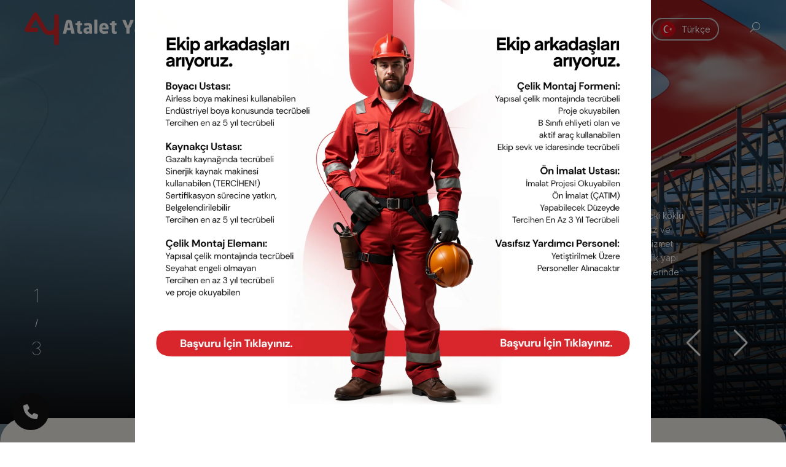

--- FILE ---
content_type: text/html; charset=UTF-8
request_url: https://ataletyapi.com/iletisim.html
body_size: 13804
content:
<!DOCTYPE html>
<html lang="tr">

<head>
	<!-- Meta Pixel Code -->
<script>
!function(f,b,e,v,n,t,s)
{if(f.fbq)return;n=f.fbq=function(){n.callMethod?
n.callMethod.apply(n,arguments):n.queue.push(arguments)};
if(!f._fbq)f._fbq=n;n.push=n;n.loaded=!0;n.version='2.0';
n.queue=[];t=b.createElement(e);t.async=!0;
t.src=v;s=b.getElementsByTagName(e)[0];
s.parentNode.insertBefore(t,s)}(window, document,'script',
'https://connect.facebook.net/en_US/fbevents.js');
fbq('init', '4263325820623187');
fbq('track', 'PageView');
</script>
<noscript><img height="1" width="1" style="display:none"
src="https://www.facebook.com/tr?id=4263325820623187&ev=PageView&noscript=1"
/></noscript>
<!-- End Meta Pixel Code -->
	<!-- Meta Pixel Code -->
<script>
!function(f,b,e,v,n,t,s)
{if(f.fbq)return;n=f.fbq=function(){n.callMethod?
n.callMethod.apply(n,arguments):n.queue.push(arguments)};
if(!f._fbq)f._fbq=n;n.push=n;n.loaded=!0;n.version='2.0';
n.queue=[];t=b.createElement(e);t.async=!0;
t.src=v;s=b.getElementsByTagName(e)[0];
s.parentNode.insertBefore(t,s)}(window, document,'script',
'https://connect.facebook.net/en_US/fbevents.js');
fbq('init', '1733888643919045');
fbq('track', 'PageView');
</script>
<noscript><img height="1" width="1" style="display:none"
src="https://www.facebook.com/tr?id=1733888643919045&ev=PageView&noscript=1"
/></noscript>
<!-- End Meta Pixel Code -->
	
	<!-- Google Tag Manager -->
<script>(function(w,d,s,l,i){w[l]=w[l]||[];w[l].push({'gtm.start':
new Date().getTime(),event:'gtm.js'});var f=d.getElementsByTagName(s)[0],
j=d.createElement(s),dl=l!='dataLayer'?'&l='+l:'';j.async=true;j.src=
'https://www.googletagmanager.com/gtm.js?id='+i+dl;f.parentNode.insertBefore(j,f);
})(window,document,'script','dataLayer','GTM-5ZPL8CDP');</script>
<!-- End Google Tag Manager -->
<!-- Google Tag Manager -->
<script>(function(w,d,s,l,i){w[l]=w[l]||[];w[l].push({'gtm.start':
new Date().getTime(),event:'gtm.js'});var f=d.getElementsByTagName(s)[0],
j=d.createElement(s),dl=l!='dataLayer'?'&l='+l:'';j.async=true;j.src=
'https://www.googletagmanager.com/gtm.js?id='+i+dl;f.parentNode.insertBefore(j,f);
})(window,document,'script','dataLayer','GTM-5ZPL8CDP');</script>
<!-- End Google Tag Manager -->
	
	
	
	<!-- Google tag (gtag.js) -->
<script async src="https://www.googletagmanager.com/gtag/js?id=G-V7GE6L98BX"></script>
<script>
  window.dataLayer = window.dataLayer || [];
  function gtag(){dataLayer.push(arguments);}
  gtag('js', new Date());

  gtag('config', 'G-V7GE6L98BX');
</script>
	
	<!-- Meta Pixel Code -->
<script>
!function(f,b,e,v,n,t,s)
{if(f.fbq)return;n=f.fbq=function(){n.callMethod?
n.callMethod.apply(n,arguments):n.queue.push(arguments)};
if(!f._fbq)f._fbq=n;n.push=n;n.loaded=!0;n.version='2.0';
n.queue=[];t=b.createElement(e);t.async=!0;
t.src=v;s=b.getElementsByTagName(e)[0];
s.parentNode.insertBefore(t,s)}(window, document,'script',
'https://connect.facebook.net/en_US/fbevents.js');
fbq('init', '640621611680726');
fbq('track', 'PageView');
</script>
<noscript><img height="1" width="1" style="display:none"
src="https://www.facebook.com/tr?id=640621611680726&ev=PageView&noscript=1"
/></noscript>
<!-- End Meta Pixel Code -->
    <meta charset="utf-8">
    <meta http-equiv="X-UA-Compatible" content="IE=edge">
    <meta name="viewport" content="width=device-width, initial-scale=1, maximum-scale=1">
    <meta name="keywords" content="Atalet, Atalet Yapı, Atalet Konstrüksiyon, abkant büküm, ağır çelik yapı, ağır sanayi">
    <meta name="description" content="Atalet Yapı, Konya merkezli endüstriyel çelik yapı firmasıdır. Ağır çelik yapı, abkant büküm ve ağır sanayi projelerinde anahtar teslim çözümler sunar.">
    <meta name="author" content="Atomedya">
    <meta name="robots" content="index, follow">
    <meta property="og:title" content="Atalet Yapı">
    <meta property="og:description" content="Atalet Yapı, Konya merkezli endüstriyel çelik yapı firmasıdır. Ağır çelik yapı, abkant büküm ve ağır sanayi projelerinde anahtar teslim çözümler sunar.">
    <meta property="og:image" content="https://ataletyapi.com/storage/ayarlar/EX2O08NDgo_favicon.png">
    <meta property="og:url" content="https://ataletyapi.com/iletisim.html">
    <link rel="canonical" href="https://ataletyapi.com/iletisim.html">
    <script type="application/ld+json">
        {
          "@context": "https://schema.org",
          "@type": "WebSite",
          "name": "Atalet Yapı",
          "url": "https://ataletyapi.com/iletisim.html",
          "description": "Atalet Yapı, Konya merkezli endüstriyel çelik yapı firmasıdır. Ağır çelik yapı, abkant büküm ve ağır sanayi projelerinde anahtar teslim çözümler sunar."
        }
    </script>
    <title>Atalet Yapı</title>
    <link rel="shortcut icon" href="https://ataletyapi.com/storage/ayarlar/EX2O08NDgo_favicon.png" title="Favicon">
    <link rel="stylesheet" href="https://ataletyapi.com/common/assets/css/lib/bootstrap.min.css">
    <link href="https://fonts.googleapis.com/css2?family=Inter:wght@100;200;300;400;500;600;700;800;900&amp;display=swap" rel="stylesheet">
    <link rel="stylesheet" href="https://ataletyapi.com/common/assets/css/lib/all.min.css">
    <link rel="stylesheet" href="https://ataletyapi.com/common/assets/css/lib/line-awesome.css">
    <link rel="stylesheet" href="https://ataletyapi.com/common/assets/css/lib/themify-icons.css">
    <link rel="stylesheet" href="https://ataletyapi.com/common/assets/css/lib/animate.css">
    <link rel="stylesheet" href="https://ataletyapi.com/common/assets/css/lib/jquery.fancybox.css">
    <link rel="stylesheet" href="https://ataletyapi.com/common/assets/css/lib/lity.css">
    <link rel="stylesheet" href="https://ataletyapi.com/common/assets/css/lib/swiper8.min.css">
    <link rel="stylesheet" href="https://ataletyapi.com/common/assets/css/common_style.css">
    <link rel="stylesheet" href="https://ataletyapi.com/index/assets/css/home_1_style.css">
    <style>
        .img-cover {
            object-fit: cover;
        }

        @media only screen and (max-width: 600px) {
            header {
                height: 95vh;
            }

        }
    </style>
</head>

<body class="home-style1">
<!-- Google Tag Manager (noscript) -->
<noscript><iframe src="https://www.googletagmanager.com/ns.html?id=GTM-5ZPL8CDP"
height="0" width="0" style="display:none;visibility:hidden"></iframe></noscript>
<!-- End Google Tag Manager (noscript) -->
	
    <div class="loader-wrap">
        <svg viewBox="0 0 1000 1000" preserveAspectRatio="none">
            <path id="svg" d="M0,1005S175,995,500,995s500,5,500,5V0H0Z"></path>
        </svg>
    </div>
    <div class="side_menu4_overlay"></div>
    <div class="side_menu4_overlay2"></div>
    <style>
	.float-wp{
  background: green;
      color: white;
      position: fixed;
      width: 60px;
      height: 60px;
      bottom: 20px;
      left: 20px;
      z-index: 150;
      display: flex;
      align-items: center;
      justify-content: center;
      font-size: 24px;
      border-radius: 50%;
      transition: all 0.4s ease;
  }

  .float-wp:hover{
    background: #fff;
    color: #121212;
    }
  
  .float-phone{
  background: #121212;
      color: white;
      position: fixed;
      width: 60px;
      height: 60px;
      bottom: 20px;
      left: 20px;
      z-index: 150;
      display: flex;
      align-items: center;
      justify-content: center;
      font-size: 24px;
      border-radius: 50%;
      transition: all 0.4s ease;
  }

  .float-phone:hover{
    background: white;
    color: #121212;
    }
	</style>
<div class="m-top-box">
    <div class="top-phone">
        <a href="tel:903323460936"><i class="fa-solid fa-phone"></i> +90 332 346 09 36</a>
    </div>
    <div class="top-lang">
        <div class="nav-wrapper">
            <div class="sl-nav">
                <ul>
                    <form action="https://ataletyapi.com/iletisim.html" method="GET" id="locale-form">
                        <div class="custom-select">
                            <div class="selected-option">
                                                                    <img src="https://ataletyapi.com/assets/images/tr.webp"
                                        alt="Çelik Konstrüksiyon"
                                        title="Çelik Konstrüksiyon"
                                        class="selected-image"> Türkçe
                                                            </div>
                            <div class="options">
                                <div class="option" data-value="tr">
                                    <img src="https://ataletyapi.com/assets/images/tr.webp"
                                        alt="Çelik Konstrüksiyon"
                                        title="Çelik Konstrüksiyon"
                                        class="option-image"> Türkçe
                                </div>
                                <div class="option" data-value="en">
                                    <img src="https://ataletyapi.com/assets/images/en.webp"
                                        alt="Makine Konstrüksiyon"
                                        title="Makine Konstrüksiyon"
                                        class="option-image"> English

                                </div>
                                <div class="option" data-value="fr">
                                    <img src="https://ataletyapi.com/assets/images/fr.webp"
                                        alt="Silo Bunker Depolama Sistemleri"
                                        title="Silo Bunker Depolama Sistemleri"
                                        class="option-image"> Franche
                                </div>
                                <div class="option" data-value="de">
                                    <img src="https://ataletyapi.com/assets/images/de.webp"
                                        alt="Çatı Cephe Sistemleri"
                                        title="Çatı Cephe Sistemleri"
                                        class="option-image"> Deutsch
                                </div>
                            </div>
                        </div>
                    </form>

                </ul>
            </div>
        </div>
    </div>
</div>
<nav id="navbar" class="navbar navbar-expand-lg navbar-dark tc-navbar-style1">
    <div class="container content">
        <a href="https://ataletyapi.com/tr">
            <img src="https://ataletyapi.com/storage/ayarlar/9I92te9lnj_atalet-logo-white.svg" class="h-lo" alt="Çelik Konstrüksiyon" title="Çelik Konstrüksiyon" class="logo">
        </a>
        <button class="navbar-toggler" type="button" data-bs-toggle="collapse" data-bs-target="#navbarSupportedContent"
            aria-controls="navbarSupportedContent" aria-expanded="false" aria-label="Toggle navigation">
            <span class="navbar-toggler-icon"></span>
        </button>
        <div class="collapse navbar-collapse" id="navbarSupportedContent">
            <ul class="navbar-nav me-auto mb-2 mb-lg-0">
                <li class="nav-item">
                    <a class="nav-link" aria-current="page" href="https://ataletyapi.com/tr" title="Çelik Konstrüksiyon">Ana Sayfa</a>
                </li>
                <li class="nav-item">
                    <a class="nav-link menu-m" href="#" title="Makine Konstrüksiyon">Kurumsal</a>
                    <a class="nav-link menu-d" href="https://ataletyapi.com/tr/kurumsal" title="Silo Bunker Depolama Sistemleri">Kurumsal</a>
                    <ul class="sub-menu">
                        <a href="https://ataletyapi.com/tr/kurumsal" title="Çatı Cephe Sistemleri"><li>Hakkımızda</li></a>
                        <a href="https://ataletyapi.com/tr/vizyon-ve-misyon" title="Çelik Konstrüksiyon"><li>Vizyon &amp; Misyon</li></a>
                        <a href="https://ataletyapi.com/tr/belgelerimiz" title="Makine Konstrüksiyon"><li>Belgelerimiz</li></a>
                        <a href="https://ataletyapi.com/tr/politika/kisisel-verileri-koruma-kanunu" title="Silo Bunker Depolama Sistemleri"><li>Politikalarımız</li></a>
						 <a href="https://ataletyapi.com/tr/bloglarimiz" title="Bloglarımız"><li>Bloglarımız</li></a>
						
                    </ul>
                </li>
                <li class="nav-item">
                    <a class="nav-link menu-m" href="#" title="Çatı Cephe Sistemleri">Hizmetlerimiz</a>
                    <a class="nav-link menu-d" href="https://ataletyapi.com/tr/hizmetlerimiz" title="Çelik Konstrüksiyon">Hizmetlerimiz</a>
                    <ul class="sub-menu">
                                                <a href="https://ataletyapi.com/tr/hizmet/celik-konstruksiyon" title="Çelik Konstrüksiyon"><li>Çelik Konstrüksiyon</li></a>
                                                <a href="https://ataletyapi.com/tr/hizmet/makine-konstruksiyon" title="Makine Konstrüksiyon"><li>Makine Konstrüksiyon</li></a>
                                                <a href="https://ataletyapi.com/tr/hizmet/proje-hizmetleri" title="Proje Hizmetleri"><li>Proje Hizmetleri</li></a>
                                                <a href="https://ataletyapi.com/tr/hizmet/anahtar-teslim-cozumler" title="Anahtar Teslim Çözümler"><li>Anahtar Teslim Çözümler</li></a>
                                                <a href="https://ataletyapi.com/tr/hizmet/silo-bunker-depolama-sistemleri" title="Silo Bunker Depolama Sistemleri"><li>Silo Bunker Depolama Sistemleri</li></a>
                                                <a href="https://ataletyapi.com/tr/hizmet/cati-cephe-sistemleri" title="Çatı Cephe Sistemleri"><li>Çatı Cephe Sistemleri</li></a>
                                            </ul>
                </li>
                <li class="nav-item">
                    <a class="nav-link menu-m" href="#" title="Makine Konstrüksiyon">Projelerimiz</a>
                    <a class="nav-link menu-d" href="https://ataletyapi.com/tr/projelerimiz" title="Silo Bunker Depolama Sistemleri">Projelerimiz</a>
                    <ul class="sub-menu">
                                                <a href="https://ataletyapi.com/tr/projelerimiz" title="Yurt İçi Projelerimiz"><li>Yurt İçi Projelerimiz</li></a>
                                                <a href="https://ataletyapi.com/tr/projelerimiz" title="Yurt Dışı Projelerimiz"><li>Yurt Dışı Projelerimiz</li></a>
                                                <a href="https://ataletyapi.com/tr/projelerimiz" title="Devam Eden Projelerimiz"><li>Devam Eden Projelerimiz</li></a>
                                            </ul>
                </li>
                <li class="nav-item">
                    <a class="nav-link menu-m" href="#" title="Çatı Cephe Sistemleri">Üretim</a>
                    <a class="nav-link menu-d" href="https://ataletyapi.com/tr/uretim/kesim" title="Çelik Konstrüksiyon">Üretim</a>
                    <ul class="sub-menu">
                                                <a href="https://ataletyapi.com/tr/uretim/kesim" title="Kesim"><li>Kesim</li></a>
                                                <a href="https://ataletyapi.com/tr/uretim/bukum" title="Büküm"><li>Büküm</li></a>
                                                <a href="https://ataletyapi.com/tr/uretim/kaynak-agzi-acma" title="Kaynak Ağzı Açma"><li>Kaynak Ağzı Açma</li></a>
                                                <a href="https://ataletyapi.com/tr/uretim/delik-delme" title="Delik Delme"><li>Delik Delme</li></a>
                                                <a href="https://ataletyapi.com/tr/uretim/kaynak" title="Kaynak"><li>Kaynak</li></a>
                                                <a href="https://ataletyapi.com/tr/uretim/boya" title="Boya"><li>Boya</li></a>
                                                <a href="https://ataletyapi.com/tr/uretim/paketleme-sevkiyat" title="Paketleme &amp; Sevkiyat"><li>Paketleme &amp; Sevkiyat</li></a>
                                            </ul>
                </li>
                <li class="nav-item">
                    <a class="nav-link menu-m" href="#" title="Makine Konstrüksiyon">İnsan Kaynakları</a>
                    <a class="nav-link menu-d" href="https://ataletyapi.com/tr/insankaynaklari" title="Silo Bunker Depolama Sistemleri">İnsan Kaynakları</a>
                    <ul class="sub-menu">
                        <a href="https://ataletyapi.com/tr/insankaynaklari" title="Çatı Cephe Sistemleri"><li>İnsan Kaynakları Politikası</li></a>
                        <a href="https://ataletyapi.com/tr/calisandegerleri" title="Çelik Konstrüksiyon"><li>Çalışan Değerlerimiz</li></a>
                        <a href="https://ataletyapi.com/tr/bizekatilin" title="Makine Konstrüksiyon"><li>Bize Katılın</li></a>
                    </ul>
                </li>
                <li class="nav-item">
                    <a class="nav-link menu-m" href="#" title="Çatı Cephe Sistemleri">Medya</a>
                    <a class="nav-link menu-d" href="https://ataletyapi.com/tr/fotogaleri" title="Çelik Konstrüksiyon">Medya</a>
                    <ul class="sub-menu">
                        <a href="https://ataletyapi.com/tr/fotogaleri" title="Makine Konstrüksiyon"><li>Foto Galeri</li></a>
                        <a href="https://ataletyapi.com/tr/katalog" target="_blank" title="Silo Bunker Depolama Sistemleri"><li>E-Katalog</li></a>
                    </ul>
                </li>
                <li class="nav-item">
                    <a class="nav-link" aria-current="page" href="https://ataletyapi.com/tr/iletisim" title="Çatı Cephe Sistemleri">İletişim</a>
                </li>
            </ul>
            <div class="nav-side" style="display: flex">
                <div class="top-lang disp-d">
                    <div class="nav-wrapper">
                        <div class="sl-nav">
                            <ul>
                                <form action="https://ataletyapi.com/iletisim.html" method="GET" id="locale-form">
                                    <div class="custom-select">
                                        <div class="selected-option">
                                                                                            <img src="https://ataletyapi.com/assets/images/tr.webp"
                                                    alt="Çelik Konstrüksiyon"
                                                    title="Çelik Konstrüksiyon"
                                                    class="selected-image"> Türkçe
                                                                                    </div>
                                        <div class="options">
                                            <div class="option" data-value="tr">
                                                <img src="https://ataletyapi.com/assets/images/tr.webp"
                                                    alt="Çelik Konstrüksiyon"
                                                    title="Çelik Konstrüksiyon"
                                                    class="option-image"> Türkçe
                                            </div>
                                            <div class="option" data-value="en">
                                                <img src="https://ataletyapi.com/assets/images/en.webp"
                                                    alt="Makine Konstrüksiyon"
                                                    title="Makine Konstrüksiyon"
                                                    class="option-image"> English

                                            </div>
                                            <div class="option" data-value="fr">
                                                <img src="https://ataletyapi.com/assets/images/fr.webp"
                                                    alt="Silo Bunker Depolama Sistemleri"
                                                    title="Silo Bunker Depolama Sistemleri"
                                                    class="option-image"> Franche
                                            </div>
                                            <div class="option" data-value="de">
                                                <img src="https://ataletyapi.com/assets/images/de.webp"
                                                    alt="Çatı Cephe Sistemleri"
                                                    title="Çatı Cephe Sistemleri"
                                                    class="option-image"> Deutsch
                                            </div>
                                        </div>
                                    </div>
                                </form>

                            </ul>
                        </div>
                    </div>
                </div>
                <a href="#" class="icon ms-5 fsz-21" id="open-search">
                    <span> <i class="la la-search"></i> </span>
                </a>
                <div class="search-modal" id="search-modal">
                    <div class="search-modal-content">
                        <form action="https://ataletyapi.com/tr/projelerimiz" method="POST">
                            <input type="hidden" name="_token" value="G0mR29aLoxpIZtsjff4psVbW4zVhU2CsO7fjcTxd" autocomplete="off">                        <p class="close-btn" id="close-search">&times;</p>
                        <input name="q" type="text" placeholder="Projelerimizde Arayın...">
                    </form>
                    </div>
                </div>
                
            </div>
        </div>
    </div>
</nav>
<div class="words">
    <h1>Çelik Konstrüksiyon</h1>
    <h1>Makine Konstrüksiyon</h1>
    <h1>Silo Bunker Depolama Sistemleri</h1>
    <h1>Çatı Cephe Sistemleri</h1>
</div>

<!--<a href="https://wa.me/905534836377" title="Atalet Yapı Whatsapp" class="float-wp" target="_blank" rel="noopener noreferrer"><i class="fa-brands fa-whatsapp"></i></a>-->
 <a href="tel:+903323460936" title="Atalet Yapı Whatsapp" class="float-phone" target="_blank" rel="noopener noreferrer"><i class="fa-solid fa-phone"></i></a>
    
    <div class="smooth-scroll-content" id="scrollsmoother-container">

       

        <header class="tc-header-style1">
            <div class="header-slider">
                <div class="swiper-wrapper">
                                            <div class="swiper-slide">
                            <div class="slider-card">
                                <div class="img">
                                    <img src="https://ataletyapi.com/storage/sliderlars/PYMBQnTS4C_slider-1.webp"
                                        alt="Çelik Konstrüksiyon" title="Çelik Konstrüksiyon"
                                        class="img-cover">
                                </div>
                                <div class="info section-padding-x pb-70">
                                    <div class="row align-items-end gx-5">
                                        <div class="col-lg-6 offset-lg-2">
                                            <h1 data-swiper-parallax="-2000" class="js-title"> Kalite
                                            </h1>
                                            <h5 class="fsz-30 mt-30 fw-400"> Güvenle İnşa Ediyoruz, Geleceği Şekillendiriyoruz </h5>
                                        </div>
                                        <div class="col-lg-3">
                                            <div class="cont pb-30">
                                                <div class="text fsz-17 fw-300 lh-4">
                                                    <p><strong>Abkant b&uuml;k&uuml;m</strong> teknolojisindeki k&ouml;kl&uuml; deneyimimiz, g&uuml;&ccedil;l&uuml; altyapımız ve uluslararası standartlardaki hizmet anlayışımızla, end&uuml;striyel &ccedil;elik yapı sekt&ouml;r&uuml;nde geleceğin projelerinde sizinle yan yanayız.</p>
                                                </div>
                                                <a href="tr/iletisim"
                                                    title="Çelik Konstrüksiyon"
                                                    class="butn border rounded-pill mt-60 hover-bg-white">
                                                    <span> İletişim <i
                                                            class="small ms-1 ti-arrow-top-right"></i> </span>
                                                </a>
                                            </div>
                                        </div>
                                    </div>
                                </div>
                            </div>
                        </div>
                                            <div class="swiper-slide">
                            <div class="slider-card">
                                <div class="img">
                                    <img src="https://ataletyapi.com/storage/sliderlars/6Y2Ug0fMLe_slider-2.webp"
                                        alt="Çelik Konstrüksiyon" title="Çelik Konstrüksiyon"
                                        class="img-cover">
                                </div>
                                <div class="info section-padding-x pb-70">
                                    <div class="row align-items-end gx-5">
                                        <div class="col-lg-6 offset-lg-2">
                                            <h1 data-swiper-parallax="-2000" class="js-title"> Tecrübe
                                            </h1>
                                            <h5 class="fsz-30 mt-30 fw-400"> Yapısal Güç, Sürdürülebilir Çözümler </h5>
                                        </div>
                                        <div class="col-lg-3">
                                            <div class="cont pb-30">
                                                <div class="text fsz-17 fw-300 lh-4">
                                                    <p><strong>Ağır &ccedil;elik yapı</strong> projelerinde doğayı koruyan yaklaşımlarımız ve y&uuml;ksek kaliteli &uuml;retim s&uuml;re&ccedil;lerimizle g&uuml;venilir yapılar inşa ediyoruz.</p>
                                                </div>
                                                <a href="tr/iletisim"
                                                    title="Çelik Konstrüksiyon"
                                                    class="butn border rounded-pill mt-60 hover-bg-white">
                                                    <span> İletişim <i
                                                            class="small ms-1 ti-arrow-top-right"></i> </span>
                                                </a>
                                            </div>
                                        </div>
                                    </div>
                                </div>
                            </div>
                        </div>
                                            <div class="swiper-slide">
                            <div class="slider-card">
                                <div class="img">
                                    <img src="https://ataletyapi.com/storage/sliderlars/rk93YuireU_slider-3.webp"
                                        alt="Çelik Konstrüksiyon" title="Çelik Konstrüksiyon"
                                        class="img-cover">
                                </div>
                                <div class="info section-padding-x pb-70">
                                    <div class="row align-items-end gx-5">
                                        <div class="col-lg-6 offset-lg-2">
                                            <h1 data-swiper-parallax="-2000" class="js-title"> Güven
                                            </h1>
                                            <h5 class="fsz-30 mt-30 fw-400"> Dayanıklılık ve Güvenin Adresi </h5>
                                        </div>
                                        <div class="col-lg-3">
                                            <div class="cont pb-30">
                                                <div class="text fsz-17 fw-300 lh-4">
                                                    <p><strong>Ağır sanayi</strong> tesislerinden &ccedil;ok katlı &ccedil;elik yapılara kadar her projede g&uuml;ven, kalite ve ekonomik &ccedil;&ouml;z&uuml;mleri bir arada sunuyoruz.</p>
                                                </div>
                                                <a href="tr/iletisim"
                                                    title="Çelik Konstrüksiyon"
                                                    class="butn border rounded-pill mt-60 hover-bg-white">
                                                    <span> İletişim <i
                                                            class="small ms-1 ti-arrow-top-right"></i> </span>
                                                </a>
                                            </div>
                                        </div>
                                    </div>
                                </div>
                            </div>
                        </div>
                                    </div>
                <div class="slider-controls">
                    <div class="swiper-button-prev"></div>
                    <div class="swiper-button-next"></div>
                </div>
                <div class="swiper-pagination"></div>
            </div>
        </header>
        <main>
            <section class="tc-experience-style1 section-padding-x">
                <div class="container-fluid">
                    <div class="row justify-content-between align-items-center">
                        <div class="col-lg-2">
                            <div class="exp-num mb-100 wow zoomIn" data-wow-delay="0.3s">
                                <h5 class="fsz-18"> Tamamlanmış Proje </h5>
                                <h2 class="num"> 1000+ </h2>
                            </div>
                        </div>
                        <div class="col-lg-3">
                            <div class="img wow">
                                <img src="https://ataletyapi.com/storage/abouts/Jq1oU00f9n_kurumsal.webp"
                                    alt="Makine Konstrüksiyon" title="Makine Konstrüksiyon"
                                    style="object-fit: contain" class="img-cover">
                            </div>
                        </div>
                        <div class="col-lg-3">
                            <div class="info wow fadeInUp" data-wow-delay="0.3s">
                                <h3 class="fsz-45 fw-600 mb-30"> Kurumsal </h3>
                                <div class="text fsz-15 color-666">
                                    <p><strong>Anahtar Teslim &Ccedil;&ouml;z&uuml;mler</strong></p>
<p>&nbsp;</p>
<p>Atalet Yapı, k&ouml;kl&uuml; ge&ccedil;mişi ve g&uuml;&ccedil;l&uuml; yapısıyla &ldquo;End&uuml;striyel &Ccedil;elik Yapı&rdquo; sekt&ouml;r&uuml;nde faaliyet g&ouml;steren Konya merkezli bir yapı &uuml;retim firmasıdır. Konya OSB&rsquo;de 16.500 m2 a&ccedil;ık ve 12.500 m2 kapalı alan &uuml;zerinde faaliyet g&ouml;steren Atalet Yapı, tesislerinde stabil g&uuml;ven anlayışı ile etkin projeler sağlamaktadır. K&ouml;kl&uuml; ge&ccedil;mişiyle deneyimini daima bilgiyle y&ouml;neterek b&uuml;y&uuml;me g&ouml;stermektedir.</p>
<p>&nbsp;</p>
<p><span style="color: #e03e2d;"><strong>➜&nbsp;</strong></span><strong>Kalite Kontrol Sistemi,% 100 Memnuniyet Garantisi</strong></p>
<p><span style="color: #e03e2d;"><strong>➜&nbsp;</strong></span><strong>Rakipsiz İş&ccedil;ilik, Profesyonel ve Nitelikli</strong></p>
<p><span style="color: #e03e2d;"><strong>➜&nbsp;</strong></span><strong>&Ccedil;evreye Duyarlılık, Kişiselleştirilmiş &Ccedil;&ouml;z&uuml;mler</strong></p>
                                </div>
                                <a href="https://ataletyapi.com/tr/kurumsal"
                                    title="Silo Bunker Depolama Sistemleri"
                                    class="butn rounded-pill mt-50 hover-bg-black bg-white">
                                    <span> İncele <i
                                            class="small ms-1 ti-arrow-top-right"></i> </span>
                                </a>
                            </div>
                        </div>
                        <div class="col-lg-2">
                            <div class="rotate-txt justify-content-lg-end">
                                <ul>
                                    <li>
                                        <a href="mailto:info@ataletyapi.com"
                                            title="Çatı Cephe Sistemleri">
                                            info@ataletyapi.com </a>
                                    </li>
                                    <li>
                                        <a href="tel:903323460936"
                                            title="Çelik Konstrüksiyon">
                                            +90 332 346 09 36 </a>
                                    </li>
                                </ul>
                            </div>
                        </div>
                    </div>
                </div>
                <img src="https://ataletyapi.com/index/assets/img/c_line.png" alt="Silo Bunker Depolama Sistemleri"
                    title="Silo Bunker Depolama Sistemleri" class="c-line wow">
            </section>
            <section class="tc-services-style1">
                <div class="content section-padding section-padding-x">
                    <div class="container">
                        <div class="title service-t text-center">
                            <p class="color-666 wow"> Hizmetlerimiz </p>
                        </div>
                        <div class="services">
                            <div class="row">
                                                                                                        <div class="col-lg-4">
                                        <a href="https://ataletyapi.com/tr/hizmet/celik-konstruksiyon"
                                            title="Çelik Konstrüksiyon"
                                            class="service-card wow fadeInUp" data-wow-delay="0.2s"
                                            style=" ">
                                            <div class="icon">
                                                <img src="https://ataletyapi.com/storage/hizmetlers/10Qo7jXr3q_atalet_icons_logo.svg"
                                                    alt="Çelik Konstrüksiyon"
                                                    title="Çelik Konstrüksiyon" style="width: 50px; "
                                                    alt="">
                                            </div>
                                            <h5 class="fsz-24 mb-20"> Çelik Konstrüksiyon </h5>
                                            <div class="img service-img">
                                                <img src="https://ataletyapi.com/storage/hizmetlers/HlU0f3qcfM_atalet_icons_celik_konstruksiyon.svg"
                                                    alt="Çelik Konstrüksiyon" title="Çelik Konstrüksiyon">
                                            </div>
                                            <div class="text color-666 mt-50">
                                                <p>&Ccedil;elik konstr&uuml;ksiyon hizmetleri, metal inşaat malzemeleri kullanılarak ger&ccedil;ekleştirilen &ccedil;...
                                            </div>
                                            <span class="arrow"> <i class="ti-arrow-top-right"></i> </span>
                                        </a>
                                    </div>
                                                                                                        <div class="col-lg-4">
                                        <a href="https://ataletyapi.com/tr/hizmet/makine-konstruksiyon"
                                            title="Makine Konstrüksiyon"
                                            class="service-card wow fadeInUp" data-wow-delay="0.2s"
                                            style=" margin-top: 150px; ">
                                            <div class="icon">
                                                <img src="https://ataletyapi.com/storage/hizmetlers/10Qo7jXr3q_atalet_icons_logo.svg"
                                                    alt="Makine Konstrüksiyon"
                                                    title="Makine Konstrüksiyon" style="width: 50px; "
                                                    alt="">
                                            </div>
                                            <h5 class="fsz-24 mb-20"> Makine Konstrüksiyon </h5>
                                            <div class="img service-img">
                                                <img src="https://ataletyapi.com/storage/hizmetlers/6BJ4DY2lPL_atalet_icons_makina_konstruction.svg"
                                                    alt="Makine Konstrüksiyon" title="Makine Konstrüksiyon">
                                            </div>
                                            <div class="text color-666 mt-50">
                                                <p><span class="selectable-text copyable-text false" style="white-space-collapse: preserve;">Firmanın hizmet portf&ouml...
                                            </div>
                                            <span class="arrow"> <i class="ti-arrow-top-right"></i> </span>
                                        </a>
                                    </div>
                                                                                                        <div class="col-lg-4">
                                        <a href="https://ataletyapi.com/tr/hizmet/proje-hizmetleri"
                                            title="Proje Hizmetleri"
                                            class="service-card wow fadeInUp" data-wow-delay="0.2s"
                                            style=" ">
                                            <div class="icon">
                                                <img src="https://ataletyapi.com/storage/hizmetlers/10Qo7jXr3q_atalet_icons_logo.svg"
                                                    alt="Proje Hizmetleri"
                                                    title="Proje Hizmetleri" style="width: 50px; "
                                                    alt="">
                                            </div>
                                            <h5 class="fsz-24 mb-20"> Proje Hizmetleri </h5>
                                            <div class="img service-img">
                                                <img src="https://ataletyapi.com/storage/hizmetlers/GLDViG8rlW_atalet_icons_proje_hizmetleri.svg"
                                                    alt="Proje Hizmetleri" title="Proje Hizmetleri">
                                            </div>
                                            <div class="text color-666 mt-50">
                                                <p>Atalet Yapı, &ccedil;eşitli inşaat projelerinde kapsamlı hizmetler sunmaktadır. Bu hizmetler arasında:</p>
<p>...
                                            </div>
                                            <span class="arrow"> <i class="ti-arrow-top-right"></i> </span>
                                        </a>
                                    </div>
                                                                                                        <div class="col-lg-4">
                                        <a href="https://ataletyapi.com/tr/hizmet/anahtar-teslim-cozumler"
                                            title="Anahtar Teslim Çözümler"
                                            class="service-card wow fadeInUp" data-wow-delay="0.2s"
                                            style=" ">
                                            <div class="icon">
                                                <img src="https://ataletyapi.com/storage/hizmetlers/10Qo7jXr3q_atalet_icons_logo.svg"
                                                    alt="Anahtar Teslim Çözümler"
                                                    title="Anahtar Teslim Çözümler" style="width: 50px; "
                                                    alt="">
                                            </div>
                                            <h5 class="fsz-24 mb-20"> Anahtar Teslim Çözümler </h5>
                                            <div class="img service-img">
                                                <img src="https://ataletyapi.com/storage/hizmetlers/KaSVVVuOJ7_atalet_icons_anahtar_teslim.svg"
                                                    alt="Anahtar Teslim Çözümler" title="Anahtar Teslim Çözümler">
                                            </div>
                                            <div class="text color-666 mt-50">
                                                <p>Bir yatırımda, yatırım konusu tesisin tasarım, tedarik, yapımı, devreye alınması dahil tasarımdan devreye a...
                                            </div>
                                            <span class="arrow"> <i class="ti-arrow-top-right"></i> </span>
                                        </a>
                                    </div>
                                                                                                        <div class="col-lg-4">
                                        <a href="https://ataletyapi.com/tr/hizmet/silo-bunker-depolama-sistemleri"
                                            title="Silo Bunker Depolama Sistemleri"
                                            class="service-card wow fadeInUp" data-wow-delay="0.2s"
                                            style=" margin-top: 150px; ">
                                            <div class="icon">
                                                <img src="https://ataletyapi.com/storage/hizmetlers/10Qo7jXr3q_atalet_icons_logo.svg"
                                                    alt="Silo Bunker Depolama Sistemleri"
                                                    title="Silo Bunker Depolama Sistemleri" style="width: 50px; "
                                                    alt="">
                                            </div>
                                            <h5 class="fsz-24 mb-20"> Silo Bunker Depolama Sistemleri </h5>
                                            <div class="img service-img">
                                                <img src="https://ataletyapi.com/storage/hizmetlers/JQOXCG6JbL_atalet_icons_silo_bunker.svg"
                                                    alt="Silo Bunker Depolama Sistemleri" title="Silo Bunker Depolama Sistemleri">
                                            </div>
                                            <div class="text color-666 mt-50">
                                                <p>&Uuml;retim ve ticaretin hızla geliştiği g&uuml;n&uuml;m&uuml;z d&uuml;nyasında &uuml;r&uuml;nlerin istiflenmesi,...
                                            </div>
                                            <span class="arrow"> <i class="ti-arrow-top-right"></i> </span>
                                        </a>
                                    </div>
                                                                                                        <div class="col-lg-4">
                                        <a href="https://ataletyapi.com/tr/hizmet/cati-cephe-sistemleri"
                                            title="Çatı Cephe Sistemleri"
                                            class="service-card wow fadeInUp" data-wow-delay="0.2s"
                                            style=" ">
                                            <div class="icon">
                                                <img src="https://ataletyapi.com/storage/hizmetlers/10Qo7jXr3q_atalet_icons_logo.svg"
                                                    alt="Çatı Cephe Sistemleri"
                                                    title="Çatı Cephe Sistemleri" style="width: 50px; "
                                                    alt="">
                                            </div>
                                            <h5 class="fsz-24 mb-20"> Çatı Cephe Sistemleri </h5>
                                            <div class="img service-img">
                                                <img src="https://ataletyapi.com/storage/hizmetlers/k1cJ3VWo2h_atalet_icons_cati_sistemleri.svg"
                                                    alt="Çatı Cephe Sistemleri" title="Çatı Cephe Sistemleri">
                                            </div>
                                            <div class="text color-666 mt-50">
                                                <p>&Ccedil;atı ve cephe sistemleriyle, modern inşaat sekt&ouml;r&uuml;nde yenilik&ccedil;i ve estetik</p>
<p>&ccedil;...
                                            </div>
                                            <span class="arrow"> <i class="ti-arrow-top-right"></i> </span>
                                        </a>
                                    </div>
                                                            </div>
                        </div>
                        <div class="text-center">
                            <a href="https://ataletyapi.com/tr/hizmetlerimiz"
                                title="Makine Konstrüksiyon"
                                class="butn rounded-pill mt-80 hover-bg-black bg-orange1 text-white">
                                <span> Hizmetlerimiz <i
                                        class="small ms-1 ti-arrow-top-right"></i> </span>
                            </a>
                        </div>
                    </div>
                </div>
                <div class="ser-img">
                    <img src="https://ataletyapi.com/images-custom/hizmetler-bg.webp"
                        alt="Silo Bunker Depolama Sistemleri" title="Silo Bunker Depolama Sistemleri">
                </div>
            </section>

            <section class="tc-projects-style1" style="margin-top: 50px">
                <div class="container">
                    <div class="title mb-70">
                        <h2 class="fsz-45"> Projelerimiz </h2>
                    </div>
                    <div class="tabs-links mb-50">
                        <div class="row align-items-center">
                            <div class="col-lg-9">
                                <ul class="nav nav-pills mb-3" id="pills-tab" role="tablist">
                                                                            <li class="nav-item" style="border: 1px solid; border-radius: 20px; padding: 6px 12px; margin: 6px 6px;" role="presentation">
                                            <button class="nav-link kategori-link" style="margin-right: 0 !important;" id="yurt-ici-projelerimiz"
                                                data-category="yurt-ici-projelerimiz" type="button">
                                                Yurt İçi Projelerimiz
                                            </button>
                                        </li>
                                                                            <li class="nav-item" style="border: 1px solid; border-radius: 20px; padding: 6px 12px; margin: 6px 6px;" role="presentation">
                                            <button class="nav-link kategori-link" style="margin-right: 0 !important;" id="yurt-disi-projelerimiz"
                                                data-category="yurt-disi-projelerimiz" type="button">
                                                Yurt Dışı Projelerimiz
                                            </button>
                                        </li>
                                                                            <li class="nav-item" style="border: 1px solid; border-radius: 20px; padding: 6px 12px; margin: 6px 6px;" role="presentation">
                                            <button class="nav-link kategori-link" style="margin-right: 0 !important;" id="devam-eden-projelerimiz"
                                                data-category="devam-eden-projelerimiz" type="button">
                                                Devam Eden Projelerimiz
                                            </button>
                                        </li>
                                                                    </ul>
                            </div>
                            <div class="col-lg-3 mt-4 mt-lg-0 text-lg-end">
                                <a href="https://ataletyapi.com/tr/projelerimiz"
                                    class="butn border rounded-pill color-orange1 border-orange1 hover-bg-orange1">
                                    <span> Tüm Projelerimiz <i
                                            class="small ms-1 ti-arrow-top-right"></i> </span>
                                </a>
                            </div>
                        </div>
                    </div>
                    <div class="projects">
                        <div class="tab-content" id="pills-tabContent">
                            <div class="tab-pane fade show active">
                                <div class="projects-content float_box_container">
                                    <div class="projects-slider">
                                        <div class="swiper-wrapper">
                                                                                            <div class="swiper-slide project-item"
                                                    data-category="1">
                                                    <div class="project-card">
                                                        <a href="https://ataletyapi.com/tr/proje/doa-nutrition-anonim-sirketi"
                                                            title="Doa Nutrition Anonim Şirketi"
                                                            class="img">
                                                            <img src="https://ataletyapi.com/storage/projelers/3kKPftGL1y_DOA-1.jpg"
                                                                alt="" class="img-cover">
                                                        </a>
                                                        <div class="info">
                                                            <div class="tags">
                                                                                                                                    <a href="https://ataletyapi.com/tr/proje/doa-nutrition-anonim-sirketi"
                                                                        title="Doa Nutrition Anonim Şirketi">
                                                                        DEVAM EDEN PROJELER </a>
                                                                                                                            </div>
                                                            <h3 class="title"> <a
                                                                    href="https://ataletyapi.com/tr/proje/doa-nutrition-anonim-sirketi"
                                                                    title="Doa Nutrition Anonim Şirketi">
                                                                    Doa Nutrition Anonim Şirketi </a> </h3>
                                                            <div class="text"> YEM FABRİKASI 1075 ton </div>
                                                        </div>
                                                    </div>
                                                </div>
                                                                                            <div class="swiper-slide project-item"
                                                    data-category="1">
                                                    <div class="project-card">
                                                        <a href="https://ataletyapi.com/tr/proje/elazig-yem-sanayi-ek-fabrika-binasi"
                                                            title="Elazığ Yem Sanayi Ek Fabrika Binası"
                                                            class="img">
                                                            <img src="https://ataletyapi.com/storage/projelers/Chd2bIsEx5_WhatsApp Image 2025-10-14 at 17.52.12.jpg"
                                                                alt="" class="img-cover">
                                                        </a>
                                                        <div class="info">
                                                            <div class="tags">
                                                                                                                                    <a href="https://ataletyapi.com/tr/proje/elazig-yem-sanayi-ek-fabrika-binasi"
                                                                        title="Elazığ Yem Sanayi Ek Fabrika Binası">
                                                                        ELAZIĞ </a>
                                                                                                                                    <a href="https://ataletyapi.com/tr/proje/elazig-yem-sanayi-ek-fabrika-binasi"
                                                                        title="Elazığ Yem Sanayi Ek Fabrika Binası">
                                                                         YEM FABRİKASI </a>
                                                                                                                            </div>
                                                            <h3 class="title"> <a
                                                                    href="https://ataletyapi.com/tr/proje/elazig-yem-sanayi-ek-fabrika-binasi"
                                                                    title="Elazığ Yem Sanayi Ek Fabrika Binası">
                                                                    Elazığ Yem Sanayi Ek Fabrika Binası </a> </h3>
                                                            <div class="text"> YEM FABRİKASI 240 ton </div>
                                                        </div>
                                                    </div>
                                                </div>
                                                                                            <div class="swiper-slide project-item"
                                                    data-category="devam-eden-projelerimiz">
                                                    <div class="project-card">
                                                        <a href="https://ataletyapi.com/tr/proje/konya-seker-sanayi-ve-ticaret-as"
                                                            title="Konya Şeker Sanayi Ve Ticaret A.Ş"
                                                            class="img">
                                                            <img src="https://ataletyapi.com/storage/projelers/gr3UckLQCj_WhatsApp Image 2025-10-16 at 15.05.39.jpeg"
                                                                alt="" class="img-cover">
                                                        </a>
                                                        <div class="info">
                                                            <div class="tags">
                                                                                                                                    <a href="https://ataletyapi.com/tr/proje/konya-seker-sanayi-ve-ticaret-as"
                                                                        title="Konya Şeker Sanayi Ve Ticaret A.Ş">
                                                                        Konya Şeker Sanayi Ve Ticaret A.Ş </a>
                                                                                                                            </div>
                                                            <h3 class="title"> <a
                                                                    href="https://ataletyapi.com/tr/proje/konya-seker-sanayi-ve-ticaret-as"
                                                                    title="Konya Şeker Sanayi Ve Ticaret A.Ş">
                                                                    Konya Şeker Sanayi Ve Ticaret A.Ş </a> </h3>
                                                            <div class="text"> Seydibey Kazan Binası  237 ton </div>
                                                        </div>
                                                    </div>
                                                </div>
                                                                                            <div class="swiper-slide project-item"
                                                    data-category="yurt-ici-projelerimiz">
                                                    <div class="project-card">
                                                        <a href="https://ataletyapi.com/tr/proje/ankara-bakpilic-beypazari-celik-konstruksiyon-projesi"
                                                            title="Ankara Bakpiliç Beypazarı Çelik Konstrüksiyon projesi"
                                                            class="img">
                                                            <img src="https://ataletyapi.com/storage/projelers/JqjZrkz9zf_resim-1.webp"
                                                                alt="" class="img-cover">
                                                        </a>
                                                        <div class="info">
                                                            <div class="tags">
                                                                                                                                    <a href="https://ataletyapi.com/tr/proje/ankara-bakpilic-beypazari-celik-konstruksiyon-projesi"
                                                                        title="Ankara Bakpiliç Beypazarı Çelik Konstrüksiyon projesi">
                                                                        YAPISAL ÇELİK </a>
                                                                                                                            </div>
                                                            <h3 class="title"> <a
                                                                    href="https://ataletyapi.com/tr/proje/ankara-bakpilic-beypazari-celik-konstruksiyon-projesi"
                                                                    title="Ankara Bakpiliç Beypazarı Çelik Konstrüksiyon projesi">
                                                                    Ankara Bakpiliç Beypazarı Çelik Konstrüksiyon projesi </a> </h3>
                                                            <div class="text"> YAPISAL ÇELİK </div>
                                                        </div>
                                                    </div>
                                                </div>
                                                                                            <div class="swiper-slide project-item"
                                                    data-category="yurt-ici-projelerimiz">
                                                    <div class="project-card">
                                                        <a href="https://ataletyapi.com/tr/proje/proyem-san-ve-tic-as-silo-bunker"
                                                            title="Proyem San. ve Tic. A.Ş. Silo Bunker"
                                                            class="img">
                                                            <img src="https://ataletyapi.com/storage/projelers/Kqv1HaIb4b_proyem-referans.webp"
                                                                alt="" class="img-cover">
                                                        </a>
                                                        <div class="info">
                                                            <div class="tags">
                                                                                                                                    <a href="https://ataletyapi.com/tr/proje/proyem-san-ve-tic-as-silo-bunker"
                                                                        title="Proyem San. ve Tic. A.Ş. Silo Bunker">
                                                                        diyarbakır yem fabrikası </a>
                                                                                                                                    <a href="https://ataletyapi.com/tr/proje/proyem-san-ve-tic-as-silo-bunker"
                                                                        title="Proyem San. ve Tic. A.Ş. Silo Bunker">
                                                                         diyarbakır fabrika </a>
                                                                                                                                    <a href="https://ataletyapi.com/tr/proje/proyem-san-ve-tic-as-silo-bunker"
                                                                        title="Proyem San. ve Tic. A.Ş. Silo Bunker">
                                                                         diyarbakır proyem </a>
                                                                                                                            </div>
                                                            <h3 class="title"> <a
                                                                    href="https://ataletyapi.com/tr/proje/proyem-san-ve-tic-as-silo-bunker"
                                                                    title="Proyem San. ve Tic. A.Ş. Silo Bunker">
                                                                    Proyem San. ve Tic. A.Ş. Silo Bunker </a> </h3>
                                                            <div class="text"> Yem Fabrikası </div>
                                                        </div>
                                                    </div>
                                                </div>
                                                                                            <div class="swiper-slide project-item"
                                                    data-category="yurt-ici-projelerimiz">
                                                    <div class="project-card">
                                                        <a href="https://ataletyapi.com/tr/proje/blacksea-aqua-feed-group-yem-sanayi-ve-ticaret-as-celik-konstruksiyon"
                                                            title="BLACKSEA AQUA FEED GROUP YEM SANAYİ VE TİCARET A.Ş. ÇELİK KONSTRÜKSİYON"
                                                            class="img">
                                                            <img src="https://ataletyapi.com/storage/projelers/SEJgCopzwG_atalet-yapi-black-referans-1.webp"
                                                                alt="" class="img-cover">
                                                        </a>
                                                        <div class="info">
                                                            <div class="tags">
                                                                                                                                    <a href="https://ataletyapi.com/tr/proje/blacksea-aqua-feed-group-yem-sanayi-ve-ticaret-as-celik-konstruksiyon"
                                                                        title="BLACKSEA AQUA FEED GROUP YEM SANAYİ VE TİCARET A.Ş. ÇELİK KONSTRÜKSİYON">
                                                                        yem fabrikası </a>
                                                                                                                                    <a href="https://ataletyapi.com/tr/proje/blacksea-aqua-feed-group-yem-sanayi-ve-ticaret-as-celik-konstruksiyon"
                                                                        title="BLACKSEA AQUA FEED GROUP YEM SANAYİ VE TİCARET A.Ş. ÇELİK KONSTRÜKSİYON">
                                                                         Yapısal Çelik </a>
                                                                                                                                    <a href="https://ataletyapi.com/tr/proje/blacksea-aqua-feed-group-yem-sanayi-ve-ticaret-as-celik-konstruksiyon"
                                                                        title="BLACKSEA AQUA FEED GROUP YEM SANAYİ VE TİCARET A.Ş. ÇELİK KONSTRÜKSİYON">
                                                                         Cephe ve Çatı kaplama </a>
                                                                                                                            </div>
                                                            <h3 class="title"> <a
                                                                    href="https://ataletyapi.com/tr/proje/blacksea-aqua-feed-group-yem-sanayi-ve-ticaret-as-celik-konstruksiyon"
                                                                    title="BLACKSEA AQUA FEED GROUP YEM SANAYİ VE TİCARET A.Ş. ÇELİK KONSTRÜKSİYON">
                                                                    BLACKSEA AQUA FEED GROUP YEM SANAYİ VE TİCARET A.Ş. ÇELİK KONSTRÜKSİYON </a> </h3>
                                                            <div class="text"> Yem Fabrikası </div>
                                                        </div>
                                                    </div>
                                                </div>
                                                                                            <div class="swiper-slide project-item"
                                                    data-category="yurt-ici-projelerimiz">
                                                    <div class="project-card">
                                                        <a href="https://ataletyapi.com/tr/proje/manisa-serel-yeni-uretim-tesisi-celik-konstruksiyon"
                                                            title="MANİSA SEREL YENİ ÜRETİM TESİSİ ÇELİK KONSTRÜKSİYON"
                                                            class="img">
                                                            <img src="https://ataletyapi.com/storage/projelers/iwud2HLQdH_atalet-yapi-manisa-serel.webp"
                                                                alt="" class="img-cover">
                                                        </a>
                                                        <div class="info">
                                                            <div class="tags">
                                                                                                                                    <a href="https://ataletyapi.com/tr/proje/manisa-serel-yeni-uretim-tesisi-celik-konstruksiyon"
                                                                        title="MANİSA SEREL YENİ ÜRETİM TESİSİ ÇELİK KONSTRÜKSİYON">
                                                                        manisa fabrika </a>
                                                                                                                                    <a href="https://ataletyapi.com/tr/proje/manisa-serel-yeni-uretim-tesisi-celik-konstruksiyon"
                                                                        title="MANİSA SEREL YENİ ÜRETİM TESİSİ ÇELİK KONSTRÜKSİYON">
                                                                         Manisa yapısal çelik </a>
                                                                                                                            </div>
                                                            <h3 class="title"> <a
                                                                    href="https://ataletyapi.com/tr/proje/manisa-serel-yeni-uretim-tesisi-celik-konstruksiyon"
                                                                    title="MANİSA SEREL YENİ ÜRETİM TESİSİ ÇELİK KONSTRÜKSİYON">
                                                                    MANİSA SEREL YENİ ÜRETİM TESİSİ ÇELİK KONSTRÜKSİYON </a> </h3>
                                                            <div class="text"> Fabrika Binası </div>
                                                        </div>
                                                    </div>
                                                </div>
                                                                                            <div class="swiper-slide project-item"
                                                    data-category="yurt-ici-projelerimiz">
                                                    <div class="project-card">
                                                        <a href="https://ataletyapi.com/tr/proje/anadolu-selcuklu-tarim-urunleri-as-silo-bunker"
                                                            title="Anadolu Selçuklu Tarım Ürünleri .a.ş. Silo Bunker"
                                                            class="img">
                                                            <img src="https://ataletyapi.com/storage/projelers/pzHrVMZ1FA_anadolu-selcuklu-tarim-1.webp"
                                                                alt="" class="img-cover">
                                                        </a>
                                                        <div class="info">
                                                            <div class="tags">
                                                                                                                                    <a href="https://ataletyapi.com/tr/proje/anadolu-selcuklu-tarim-urunleri-as-silo-bunker"
                                                                        title="Anadolu Selçuklu Tarım Ürünleri .a.ş. Silo Bunker">
                                                                        Yapısal Çelik </a>
                                                                                                                                    <a href="https://ataletyapi.com/tr/proje/anadolu-selcuklu-tarim-urunleri-as-silo-bunker"
                                                                        title="Anadolu Selçuklu Tarım Ürünleri .a.ş. Silo Bunker">
                                                                         Çatı </a>
                                                                                                                                    <a href="https://ataletyapi.com/tr/proje/anadolu-selcuklu-tarim-urunleri-as-silo-bunker"
                                                                        title="Anadolu Selçuklu Tarım Ürünleri .a.ş. Silo Bunker">
                                                                         Cephe Kaplama </a>
                                                                                                                            </div>
                                                            <h3 class="title"> <a
                                                                    href="https://ataletyapi.com/tr/proje/anadolu-selcuklu-tarim-urunleri-as-silo-bunker"
                                                                    title="Anadolu Selçuklu Tarım Ürünleri .a.ş. Silo Bunker">
                                                                    Anadolu Selçuklu Tarım Ürünleri .a.ş. Silo Bunker </a> </h3>
                                                            <div class="text"> YAPISAL ÇELİK VE ÇATI, CEPHE KAPLAMA </div>
                                                        </div>
                                                    </div>
                                                </div>
                                                                                            <div class="swiper-slide project-item"
                                                    data-category="yurt-ici-projelerimiz">
                                                    <div class="project-card">
                                                        <a href="https://ataletyapi.com/tr/proje/kurtsan-otomotiv-san-ve-tic-ltd-sti-celik-konstruksiyon-projesi"
                                                            title="Kurtsan Otomotiv San. Ve Tic. Ltd. Şti. Çelik Konstrüksiyon Projesi"
                                                            class="img">
                                                            <img src="https://ataletyapi.com/storage/projelers/xDdP19OWz7_kurtsan-otomotiv-san-3.webp"
                                                                alt="" class="img-cover">
                                                        </a>
                                                        <div class="info">
                                                            <div class="tags">
                                                                                                                                    <a href="https://ataletyapi.com/tr/proje/kurtsan-otomotiv-san-ve-tic-ltd-sti-celik-konstruksiyon-projesi"
                                                                        title="Kurtsan Otomotiv San. Ve Tic. Ltd. Şti. Çelik Konstrüksiyon Projesi">
                                                                        Yapısal Çelik </a>
                                                                                                                                    <a href="https://ataletyapi.com/tr/proje/kurtsan-otomotiv-san-ve-tic-ltd-sti-celik-konstruksiyon-projesi"
                                                                        title="Kurtsan Otomotiv San. Ve Tic. Ltd. Şti. Çelik Konstrüksiyon Projesi">
                                                                         Fabrika </a>
                                                                                                                            </div>
                                                            <h3 class="title"> <a
                                                                    href="https://ataletyapi.com/tr/proje/kurtsan-otomotiv-san-ve-tic-ltd-sti-celik-konstruksiyon-projesi"
                                                                    title="Kurtsan Otomotiv San. Ve Tic. Ltd. Şti. Çelik Konstrüksiyon Projesi">
                                                                    Kurtsan Otomotiv San. Ve Tic. Ltd. Şti. Çelik Konstrüksiyon Projesi </a> </h3>
                                                            <div class="text"> YAPISAL ÇELİK FABRİKA BİNASI </div>
                                                        </div>
                                                    </div>
                                                </div>
                                                                                            <div class="swiper-slide project-item"
                                                    data-category="yurt-ici-projelerimiz">
                                                    <div class="project-card">
                                                        <a href="https://ataletyapi.com/tr/proje/manisa-organize-mudurlugu-celik-konstruksiyon-projesi"
                                                            title="Manisa Organize Müdürlüğü Çelik Konstrüksiyon Projesi"
                                                            class="img">
                                                            <img src="https://ataletyapi.com/storage/projelers/dJTJw4R42A_manisa-organize-1.webp"
                                                                alt="" class="img-cover">
                                                        </a>
                                                        <div class="info">
                                                            <div class="tags">
                                                                                                                                    <a href="https://ataletyapi.com/tr/proje/manisa-organize-mudurlugu-celik-konstruksiyon-projesi"
                                                                        title="Manisa Organize Müdürlüğü Çelik Konstrüksiyon Projesi">
                                                                        Yapısal Çelik </a>
                                                                                                                                    <a href="https://ataletyapi.com/tr/proje/manisa-organize-mudurlugu-celik-konstruksiyon-projesi"
                                                                        title="Manisa Organize Müdürlüğü Çelik Konstrüksiyon Projesi">
                                                                         Tren Peron Yapımı </a>
                                                                                                                            </div>
                                                            <h3 class="title"> <a
                                                                    href="https://ataletyapi.com/tr/proje/manisa-organize-mudurlugu-celik-konstruksiyon-projesi"
                                                                    title="Manisa Organize Müdürlüğü Çelik Konstrüksiyon Projesi">
                                                                    Manisa Organize Müdürlüğü Çelik Konstrüksiyon Projesi </a> </h3>
                                                            <div class="text"> YAPISAL ÇELİK TREN PERON YAPIMI </div>
                                                        </div>
                                                    </div>
                                                </div>
                                                                                            <div class="swiper-slide project-item"
                                                    data-category="yurt-ici-projelerimiz">
                                                    <div class="project-card">
                                                        <a href="https://ataletyapi.com/tr/proje/dag-muhendislik-mut-tic-ltd-sti-celik-konstruksiyon"
                                                            title="Dağ Mühendislik Müt. Tic. Ltd. Şti. Çelik Konstrüksiyon"
                                                            class="img">
                                                            <img src="https://ataletyapi.com/storage/projelers/RqRXsEO4p8_dag-muhendislik-1.webp"
                                                                alt="" class="img-cover">
                                                        </a>
                                                        <div class="info">
                                                            <div class="tags">
                                                                                                                                    <a href="https://ataletyapi.com/tr/proje/dag-muhendislik-mut-tic-ltd-sti-celik-konstruksiyon"
                                                                        title="Dağ Mühendislik Müt. Tic. Ltd. Şti. Çelik Konstrüksiyon">
                                                                        Yapısal Çelik </a>
                                                                                                                                    <a href="https://ataletyapi.com/tr/proje/dag-muhendislik-mut-tic-ltd-sti-celik-konstruksiyon"
                                                                        title="Dağ Mühendislik Müt. Tic. Ltd. Şti. Çelik Konstrüksiyon">
                                                                         Çatı Kaplama </a>
                                                                                                                                    <a href="https://ataletyapi.com/tr/proje/dag-muhendislik-mut-tic-ltd-sti-celik-konstruksiyon"
                                                                        title="Dağ Mühendislik Müt. Tic. Ltd. Şti. Çelik Konstrüksiyon">
                                                                         Cephe Kaplama </a>
                                                                                                                            </div>
                                                            <h3 class="title"> <a
                                                                    href="https://ataletyapi.com/tr/proje/dag-muhendislik-mut-tic-ltd-sti-celik-konstruksiyon"
                                                                    title="Dağ Mühendislik Müt. Tic. Ltd. Şti. Çelik Konstrüksiyon">
                                                                    Dağ Mühendislik Müt. Tic. Ltd. Şti. Çelik Konstrüksiyon </a> </h3>
                                                            <div class="text"> NOVADA AVM YAPISAL ÇELİK VE KAPLAMA </div>
                                                        </div>
                                                    </div>
                                                </div>
                                                                                            <div class="swiper-slide project-item"
                                                    data-category="yurt-ici-projelerimiz">
                                                    <div class="project-card">
                                                        <a href="https://ataletyapi.com/tr/proje/aknev-gida-ve-sut-urunleri-as-celik-konstruksiyon"
                                                            title="Aknev Gıda Ve Süt Ürünleri A.ş. Çelik Konstrüksiyon"
                                                            class="img">
                                                            <img src="https://ataletyapi.com/storage/projelers/T44Vp6Alq7_aknev-gida-4.webp"
                                                                alt="" class="img-cover">
                                                        </a>
                                                        <div class="info">
                                                            <div class="tags">
                                                                                                                                    <a href="https://ataletyapi.com/tr/proje/aknev-gida-ve-sut-urunleri-as-celik-konstruksiyon"
                                                                        title="Aknev Gıda Ve Süt Ürünleri A.ş. Çelik Konstrüksiyon">
                                                                        Anahtar Teslim Fabrika </a>
                                                                                                                            </div>
                                                            <h3 class="title"> <a
                                                                    href="https://ataletyapi.com/tr/proje/aknev-gida-ve-sut-urunleri-as-celik-konstruksiyon"
                                                                    title="Aknev Gıda Ve Süt Ürünleri A.ş. Çelik Konstrüksiyon">
                                                                    Aknev Gıda Ve Süt Ürünleri A.ş. Çelik Konstrüksiyon </a> </h3>
                                                            <div class="text"> ANAHTAR TESLİMİ FABRİKA BİNASI </div>
                                                        </div>
                                                    </div>
                                                </div>
                                                                                            <div class="swiper-slide project-item"
                                                    data-category="yurt-ici-projelerimiz">
                                                    <div class="project-card">
                                                        <a href="https://ataletyapi.com/tr/proje/cumra-seker-ent-tesis-fabrikasi-arge-odalari-celik-konstruksiyon"
                                                            title="Çumra Şeker Ent. Tesis fabrikası Arge Odaları Çelik Konstrüksiyon"
                                                            class="img">
                                                            <img src="https://ataletyapi.com/storage/projelers/Q6GVb4TIV8_cumra-seker.webp"
                                                                alt="" class="img-cover">
                                                        </a>
                                                        <div class="info">
                                                            <div class="tags">
                                                                                                                                    <a href="https://ataletyapi.com/tr/proje/cumra-seker-ent-tesis-fabrikasi-arge-odalari-celik-konstruksiyon"
                                                                        title="Çumra Şeker Ent. Tesis fabrikası Arge Odaları Çelik Konstrüksiyon">
                                                                        Anahtar Teslim </a>
                                                                                                                                    <a href="https://ataletyapi.com/tr/proje/cumra-seker-ent-tesis-fabrikasi-arge-odalari-celik-konstruksiyon"
                                                                        title="Çumra Şeker Ent. Tesis fabrikası Arge Odaları Çelik Konstrüksiyon">
                                                                         Çelik Yapı </a>
                                                                                                                            </div>
                                                            <h3 class="title"> <a
                                                                    href="https://ataletyapi.com/tr/proje/cumra-seker-ent-tesis-fabrikasi-arge-odalari-celik-konstruksiyon"
                                                                    title="Çumra Şeker Ent. Tesis fabrikası Arge Odaları Çelik Konstrüksiyon">
                                                                    Çumra Şeker Ent. Tesis fabrikası Arge Odaları Çelik Konstrüksiyon </a> </h3>
                                                            <div class="text"> ANAHTAR TESLİMİ </div>
                                                        </div>
                                                    </div>
                                                </div>
                                                                                            <div class="swiper-slide project-item"
                                                    data-category="yurt-ici-projelerimiz">
                                                    <div class="project-card">
                                                        <a href="https://ataletyapi.com/tr/proje/kacmazlar-otomotiv-ltdsti-yapisal-celik"
                                                            title="Kaçmazlar Otomotiv Ltd.şti. yapısal çelik"
                                                            class="img">
                                                            <img src="https://ataletyapi.com/storage/projelers/V1XWeikCu0_kacmazlar-otomotiv-1.webp"
                                                                alt="" class="img-cover">
                                                        </a>
                                                        <div class="info">
                                                            <div class="tags">
                                                                                                                                    <a href="https://ataletyapi.com/tr/proje/kacmazlar-otomotiv-ltdsti-yapisal-celik"
                                                                        title="Kaçmazlar Otomotiv Ltd.şti. yapısal çelik">
                                                                        Yapısal Çelik </a>
                                                                                                                            </div>
                                                            <h3 class="title"> <a
                                                                    href="https://ataletyapi.com/tr/proje/kacmazlar-otomotiv-ltdsti-yapisal-celik"
                                                                    title="Kaçmazlar Otomotiv Ltd.şti. yapısal çelik">
                                                                    Kaçmazlar Otomotiv Ltd.şti. yapısal çelik </a> </h3>
                                                            <div class="text"> YAPISAL ÇELİK FABRİKA BİNASI </div>
                                                        </div>
                                                    </div>
                                                </div>
                                                                                            <div class="swiper-slide project-item"
                                                    data-category="yurt-ici-projelerimiz">
                                                    <div class="project-card">
                                                        <a href="https://ataletyapi.com/tr/proje/sut-ofis-as-celik-konstruksiyon"
                                                            title="Süt Ofis A.ş. Çelik Konstrüksiyon"
                                                            class="img">
                                                            <img src="https://ataletyapi.com/storage/projelers/mZ3AqIIENl_sut-ofis-1.webp"
                                                                alt="" class="img-cover">
                                                        </a>
                                                        <div class="info">
                                                            <div class="tags">
                                                                                                                                    <a href="https://ataletyapi.com/tr/proje/sut-ofis-as-celik-konstruksiyon"
                                                                        title="Süt Ofis A.ş. Çelik Konstrüksiyon">
                                                                        Anahtar Teslim </a>
                                                                                                                                    <a href="https://ataletyapi.com/tr/proje/sut-ofis-as-celik-konstruksiyon"
                                                                        title="Süt Ofis A.ş. Çelik Konstrüksiyon">
                                                                         Çelik Yapı </a>
                                                                                                                            </div>
                                                            <h3 class="title"> <a
                                                                    href="https://ataletyapi.com/tr/proje/sut-ofis-as-celik-konstruksiyon"
                                                                    title="Süt Ofis A.ş. Çelik Konstrüksiyon">
                                                                    Süt Ofis A.ş. Çelik Konstrüksiyon </a> </h3>
                                                            <div class="text"> ANAHTAR TESLİMİ </div>
                                                        </div>
                                                    </div>
                                                </div>
                                                                                            <div class="swiper-slide project-item"
                                                    data-category="yurt-ici-projelerimiz">
                                                    <div class="project-card">
                                                        <a href="https://ataletyapi.com/tr/proje/cumra-seker-as-celik-konstruksiyon"
                                                            title="Çumra Şeker A.Ş. Çelik Konstrüksiyon"
                                                            class="img">
                                                            <img src="https://ataletyapi.com/storage/projelers/iO6wbmx3PG_cumra-sekr-2.webp"
                                                                alt="" class="img-cover">
                                                        </a>
                                                        <div class="info">
                                                            <div class="tags">
                                                                                                                                    <a href="https://ataletyapi.com/tr/proje/cumra-seker-as-celik-konstruksiyon"
                                                                        title="Çumra Şeker A.Ş. Çelik Konstrüksiyon">
                                                                        Anahtar Teslim </a>
                                                                                                                                    <a href="https://ataletyapi.com/tr/proje/cumra-seker-as-celik-konstruksiyon"
                                                                        title="Çumra Şeker A.Ş. Çelik Konstrüksiyon">
                                                                         Yapısal Çelik </a>
                                                                                                                            </div>
                                                            <h3 class="title"> <a
                                                                    href="https://ataletyapi.com/tr/proje/cumra-seker-as-celik-konstruksiyon"
                                                                    title="Çumra Şeker A.Ş. Çelik Konstrüksiyon">
                                                                    Çumra Şeker A.Ş. Çelik Konstrüksiyon </a> </h3>
                                                            <div class="text"> ANAHTAR TESLİMİ </div>
                                                        </div>
                                                    </div>
                                                </div>
                                                                                            <div class="swiper-slide project-item"
                                                    data-category="yurt-ici-projelerimiz">
                                                    <div class="project-card">
                                                        <a href="https://ataletyapi.com/tr/proje/milay-sut-ve-sut-urunleri-gidsanas-celik-konstruksiyon"
                                                            title="Milay Süt Ve Süt Ürünleri Gıd.san.a.ş. Çelik Konstrüksiyon"
                                                            class="img">
                                                            <img src="https://ataletyapi.com/storage/projelers/Vv7tQY5xUl_milay-sut-1.webp"
                                                                alt="" class="img-cover">
                                                        </a>
                                                        <div class="info">
                                                            <div class="tags">
                                                                                                                                    <a href="https://ataletyapi.com/tr/proje/milay-sut-ve-sut-urunleri-gidsanas-celik-konstruksiyon"
                                                                        title="Milay Süt Ve Süt Ürünleri Gıd.san.a.ş. Çelik Konstrüksiyon">
                                                                        Yapısal Çelik </a>
                                                                                                                                    <a href="https://ataletyapi.com/tr/proje/milay-sut-ve-sut-urunleri-gidsanas-celik-konstruksiyon"
                                                                        title="Milay Süt Ve Süt Ürünleri Gıd.san.a.ş. Çelik Konstrüksiyon">
                                                                         Kaplama İşleri </a>
                                                                                                                            </div>
                                                            <h3 class="title"> <a
                                                                    href="https://ataletyapi.com/tr/proje/milay-sut-ve-sut-urunleri-gidsanas-celik-konstruksiyon"
                                                                    title="Milay Süt Ve Süt Ürünleri Gıd.san.a.ş. Çelik Konstrüksiyon">
                                                                    Milay Süt Ve Süt Ürünleri Gıd.san.a.ş. Çelik Konstrüksiyon </a> </h3>
                                                            <div class="text"> YAPISAL ÇELİK ve KAPLAMA İŞLERİ </div>
                                                        </div>
                                                    </div>
                                                </div>
                                                                                            <div class="swiper-slide project-item"
                                                    data-category="yurt-ici-projelerimiz">
                                                    <div class="project-card">
                                                        <a href="https://ataletyapi.com/tr/proje/edirne-bugday-borsasi-celik-konstruksiyon"
                                                            title="Edirne Buğday Borsası Çelik Konstrüksiyon"
                                                            class="img">
                                                            <img src="https://ataletyapi.com/storage/projelers/lJ5DAMwfNx_edirne-bugday.webp"
                                                                alt="" class="img-cover">
                                                        </a>
                                                        <div class="info">
                                                            <div class="tags">
                                                                                                                                    <a href="https://ataletyapi.com/tr/proje/edirne-bugday-borsasi-celik-konstruksiyon"
                                                                        title="Edirne Buğday Borsası Çelik Konstrüksiyon">
                                                                        Yapısal Çelik </a>
                                                                                                                                    <a href="https://ataletyapi.com/tr/proje/edirne-bugday-borsasi-celik-konstruksiyon"
                                                                        title="Edirne Buğday Borsası Çelik Konstrüksiyon">
                                                                         Cephe Kaplama </a>
                                                                                                                            </div>
                                                            <h3 class="title"> <a
                                                                    href="https://ataletyapi.com/tr/proje/edirne-bugday-borsasi-celik-konstruksiyon"
                                                                    title="Edirne Buğday Borsası Çelik Konstrüksiyon">
                                                                    Edirne Buğday Borsası Çelik Konstrüksiyon </a> </h3>
                                                            <div class="text"> YAPISAL ÇELİK İŞLERİ </div>
                                                        </div>
                                                    </div>
                                                </div>
                                                                                            <div class="swiper-slide project-item"
                                                    data-category="yurt-ici-projelerimiz">
                                                    <div class="project-card">
                                                        <a href="https://ataletyapi.com/tr/proje/doktas-dokumculuk-as-celik-konstruksiyon"
                                                            title="Döktaş Dökümcülük A.ş. Çelik Konstrüksiyon"
                                                            class="img">
                                                            <img src="https://ataletyapi.com/storage/projelers/hGwVzbMfIz_doktas-dokumculuk-1.webp"
                                                                alt="" class="img-cover">
                                                        </a>
                                                        <div class="info">
                                                            <div class="tags">
                                                                                                                                    <a href="https://ataletyapi.com/tr/proje/doktas-dokumculuk-as-celik-konstruksiyon"
                                                                        title="Döktaş Dökümcülük A.ş. Çelik Konstrüksiyon">
                                                                        Yapısal Çelik </a>
                                                                                                                            </div>
                                                            <h3 class="title"> <a
                                                                    href="https://ataletyapi.com/tr/proje/doktas-dokumculuk-as-celik-konstruksiyon"
                                                                    title="Döktaş Dökümcülük A.ş. Çelik Konstrüksiyon">
                                                                    Döktaş Dökümcülük A.ş. Çelik Konstrüksiyon </a> </h3>
                                                            <div class="text"> YAPISAL ÇELİK İŞLERİ </div>
                                                        </div>
                                                    </div>
                                                </div>
                                                                                            <div class="swiper-slide project-item"
                                                    data-category="yurt-ici-projelerimiz">
                                                    <div class="project-card">
                                                        <a href="https://ataletyapi.com/tr/proje/duru-bulgur-gida-san-ve-tic-as-celik-konstruksiyon"
                                                            title="Duru Bulgur Gıda San. Ve Tic. A.ş. Çelik Konstrüksiyon"
                                                            class="img">
                                                            <img src="https://ataletyapi.com/storage/projelers/GtOlXtPVnb_duru-bulgur-1.webp"
                                                                alt="" class="img-cover">
                                                        </a>
                                                        <div class="info">
                                                            <div class="tags">
                                                                                                                                    <a href="https://ataletyapi.com/tr/proje/duru-bulgur-gida-san-ve-tic-as-celik-konstruksiyon"
                                                                        title="Duru Bulgur Gıda San. Ve Tic. A.ş. Çelik Konstrüksiyon">
                                                                        Yapısal Çelik </a>
                                                                                                                            </div>
                                                            <h3 class="title"> <a
                                                                    href="https://ataletyapi.com/tr/proje/duru-bulgur-gida-san-ve-tic-as-celik-konstruksiyon"
                                                                    title="Duru Bulgur Gıda San. Ve Tic. A.ş. Çelik Konstrüksiyon">
                                                                    Duru Bulgur Gıda San. Ve Tic. A.ş. Çelik Konstrüksiyon </a> </h3>
                                                            <div class="text"> YAPISAL ÇELİK İŞLERİ </div>
                                                        </div>
                                                    </div>
                                                </div>
                                                                                            <div class="swiper-slide project-item"
                                                    data-category="yurt-ici-projelerimiz">
                                                    <div class="project-card">
                                                        <a href="https://ataletyapi.com/tr/proje/osman-koc-otomotiv-dingil-san-tic-as-celik-konstruksiyon"
                                                            title="Osman Koç Otomotiv Dingil San. Tic. A.ş. Çelik Konstrüksiyon"
                                                            class="img">
                                                            <img src="https://ataletyapi.com/storage/projelers/oYJ3EJbFUr_osman-koc-otomotiv-1.webp"
                                                                alt="" class="img-cover">
                                                        </a>
                                                        <div class="info">
                                                            <div class="tags">
                                                                                                                                    <a href="https://ataletyapi.com/tr/proje/osman-koc-otomotiv-dingil-san-tic-as-celik-konstruksiyon"
                                                                        title="Osman Koç Otomotiv Dingil San. Tic. A.ş. Çelik Konstrüksiyon">
                                                                        Yapısal Çelik </a>
                                                                                                                            </div>
                                                            <h3 class="title"> <a
                                                                    href="https://ataletyapi.com/tr/proje/osman-koc-otomotiv-dingil-san-tic-as-celik-konstruksiyon"
                                                                    title="Osman Koç Otomotiv Dingil San. Tic. A.ş. Çelik Konstrüksiyon">
                                                                    Osman Koç Otomotiv Dingil San. Tic. A.ş. Çelik Konstrüksiyon </a> </h3>
                                                            <div class="text"> YAPISAL ÇELİK FABRİKA EK BİNASI </div>
                                                        </div>
                                                    </div>
                                                </div>
                                                                                            <div class="swiper-slide project-item"
                                                    data-category="yurt-ici-projelerimiz">
                                                    <div class="project-card">
                                                        <a href="https://ataletyapi.com/tr/proje/rtm-tarim-celik-konstruksiyon"
                                                            title="RTM Tarım Çelik Konstrüksiyon"
                                                            class="img">
                                                            <img src="https://ataletyapi.com/storage/projelers/0Ih9OuIuHu_rtm-tarim-5.webp"
                                                                alt="" class="img-cover">
                                                        </a>
                                                        <div class="info">
                                                            <div class="tags">
                                                                                                                                    <a href="https://ataletyapi.com/tr/proje/rtm-tarim-celik-konstruksiyon"
                                                                        title="RTM Tarım Çelik Konstrüksiyon">
                                                                        Yapısal Çelik </a>
                                                                                                                                    <a href="https://ataletyapi.com/tr/proje/rtm-tarim-celik-konstruksiyon"
                                                                        title="RTM Tarım Çelik Konstrüksiyon">
                                                                         Fabrika Çelik İşlemleri </a>
                                                                                                                            </div>
                                                            <h3 class="title"> <a
                                                                    href="https://ataletyapi.com/tr/proje/rtm-tarim-celik-konstruksiyon"
                                                                    title="RTM Tarım Çelik Konstrüksiyon">
                                                                    RTM Tarım Çelik Konstrüksiyon </a> </h3>
                                                            <div class="text"> YEM FABRİKASI YAPISAL ÇELİK İŞLERİ </div>
                                                        </div>
                                                    </div>
                                                </div>
                                                                                            <div class="swiper-slide project-item"
                                                    data-category="yurt-ici-projelerimiz">
                                                    <div class="project-card">
                                                        <a href="https://ataletyapi.com/tr/proje/bashan-tarimsal-urunleri-paz-san-dis-tic-as-silo-bunker"
                                                            title="Başhan Tarımsal Ürünleri Paz. San. Diş. Tic. A.ş Silo Bunker"
                                                            class="img">
                                                            <img src="https://ataletyapi.com/storage/projelers/oKFfgJY0u3_bashan-tarimsal-1.webp"
                                                                alt="" class="img-cover">
                                                        </a>
                                                        <div class="info">
                                                            <div class="tags">
                                                                                                                                    <a href="https://ataletyapi.com/tr/proje/bashan-tarimsal-urunleri-paz-san-dis-tic-as-silo-bunker"
                                                                        title="Başhan Tarımsal Ürünleri Paz. San. Diş. Tic. A.ş Silo Bunker">
                                                                        Yapısal Çelik </a>
                                                                                                                                    <a href="https://ataletyapi.com/tr/proje/bashan-tarimsal-urunleri-paz-san-dis-tic-as-silo-bunker"
                                                                        title="Başhan Tarımsal Ürünleri Paz. San. Diş. Tic. A.ş Silo Bunker">
                                                                         Yem Fabrikası </a>
                                                                                                                            </div>
                                                            <h3 class="title"> <a
                                                                    href="https://ataletyapi.com/tr/proje/bashan-tarimsal-urunleri-paz-san-dis-tic-as-silo-bunker"
                                                                    title="Başhan Tarımsal Ürünleri Paz. San. Diş. Tic. A.ş Silo Bunker">
                                                                    Başhan Tarımsal Ürünleri Paz. San. Diş. Tic. A.ş Silo Bunker </a> </h3>
                                                            <div class="text"> YEM FABRİKASI YAPISAL ÇELİK İŞLERİ </div>
                                                        </div>
                                                    </div>
                                                </div>
                                                                                            <div class="swiper-slide project-item"
                                                    data-category="yurt-ici-projelerimiz">
                                                    <div class="project-card">
                                                        <a href="https://ataletyapi.com/tr/proje/akzon-enerji-ve-cevre-teknolojileri-gida-san-tic-celik-konstruksiyon"
                                                            title="Akzon Enerji Ve Çevre Teknolojileri Gıda San. Tic. Çelik Konstrüksiyon"
                                                            class="img">
                                                            <img src="https://ataletyapi.com/storage/projelers/2qO5Zm0Q3X_akzon-enerji-1.webp"
                                                                alt="" class="img-cover">
                                                        </a>
                                                        <div class="info">
                                                            <div class="tags">
                                                                                                                                    <a href="https://ataletyapi.com/tr/proje/akzon-enerji-ve-cevre-teknolojileri-gida-san-tic-celik-konstruksiyon"
                                                                        title="Akzon Enerji Ve Çevre Teknolojileri Gıda San. Tic. Çelik Konstrüksiyon">
                                                                        Süt Tesisi </a>
                                                                                                                                    <a href="https://ataletyapi.com/tr/proje/akzon-enerji-ve-cevre-teknolojileri-gida-san-tic-celik-konstruksiyon"
                                                                        title="Akzon Enerji Ve Çevre Teknolojileri Gıda San. Tic. Çelik Konstrüksiyon">
                                                                         Yapısal Çelik </a>
                                                                                                                            </div>
                                                            <h3 class="title"> <a
                                                                    href="https://ataletyapi.com/tr/proje/akzon-enerji-ve-cevre-teknolojileri-gida-san-tic-celik-konstruksiyon"
                                                                    title="Akzon Enerji Ve Çevre Teknolojileri Gıda San. Tic. Çelik Konstrüksiyon">
                                                                    Akzon Enerji Ve Çevre Teknolojileri Gıda San. Tic. Çelik Konstrüksiyon </a> </h3>
                                                            <div class="text"> SÜT TESİSİ YAPISAL ÇELİK İŞLERİ </div>
                                                        </div>
                                                    </div>
                                                </div>
                                                                                            <div class="swiper-slide project-item"
                                                    data-category="yurt-ici-projelerimiz">
                                                    <div class="project-card">
                                                        <a href="https://ataletyapi.com/tr/proje/huglu-av-tufekleri-koop-celik-konstruksiyon"
                                                            title="Huğlu Av Tüfekleri Koop. Çelik Konstrüksiyon"
                                                            class="img">
                                                            <img src="https://ataletyapi.com/storage/projelers/iv9xcBm6xh_huglu.webp"
                                                                alt="" class="img-cover">
                                                        </a>
                                                        <div class="info">
                                                            <div class="tags">
                                                                                                                                    <a href="https://ataletyapi.com/tr/proje/huglu-av-tufekleri-koop-celik-konstruksiyon"
                                                                        title="Huğlu Av Tüfekleri Koop. Çelik Konstrüksiyon">
                                                                        Anahtar Teslim Fabrika Binaso </a>
                                                                                                                            </div>
                                                            <h3 class="title"> <a
                                                                    href="https://ataletyapi.com/tr/proje/huglu-av-tufekleri-koop-celik-konstruksiyon"
                                                                    title="Huğlu Av Tüfekleri Koop. Çelik Konstrüksiyon">
                                                                    Huğlu Av Tüfekleri Koop. Çelik Konstrüksiyon </a> </h3>
                                                            <div class="text"> ANAHTAR TESLİM FABRİKA BİNASI </div>
                                                        </div>
                                                    </div>
                                                </div>
                                                                                            <div class="swiper-slide project-item"
                                                    data-category="yurt-ici-projelerimiz">
                                                    <div class="project-card">
                                                        <a href="https://ataletyapi.com/tr/proje/yildiz-pul-otomotiv-san-as-yapisal-celik"
                                                            title="Yildiz Pul Otomotiv San. A.ş. Yapısal Çelik"
                                                            class="img">
                                                            <img src="https://ataletyapi.com/storage/projelers/L30TSieJY8_yildiz-pul-otomotiv-10.webp"
                                                                alt="" class="img-cover">
                                                        </a>
                                                        <div class="info">
                                                            <div class="tags">
                                                                                                                                    <a href="https://ataletyapi.com/tr/proje/yildiz-pul-otomotiv-san-as-yapisal-celik"
                                                                        title="Yildiz Pul Otomotiv San. A.ş. Yapısal Çelik">
                                                                        Arakat </a>
                                                                                                                                    <a href="https://ataletyapi.com/tr/proje/yildiz-pul-otomotiv-san-as-yapisal-celik"
                                                                        title="Yildiz Pul Otomotiv San. A.ş. Yapısal Çelik">
                                                                         İlave Tesisler </a>
                                                                                                                                    <a href="https://ataletyapi.com/tr/proje/yildiz-pul-otomotiv-san-as-yapisal-celik"
                                                                        title="Yildiz Pul Otomotiv San. A.ş. Yapısal Çelik">
                                                                         Çelik İşleri </a>
                                                                                                                            </div>
                                                            <h3 class="title"> <a
                                                                    href="https://ataletyapi.com/tr/proje/yildiz-pul-otomotiv-san-as-yapisal-celik"
                                                                    title="Yildiz Pul Otomotiv San. A.ş. Yapısal Çelik">
                                                                    Yildiz Pul Otomotiv San. A.ş. Yapısal Çelik </a> </h3>
                                                            <div class="text"> ARAKAT VE İLAVE TESİSLER ÇELİK İŞLERİ </div>
                                                        </div>
                                                    </div>
                                                </div>
                                                                                            <div class="swiper-slide project-item"
                                                    data-category="yurt-ici-projelerimiz">
                                                    <div class="project-card">
                                                        <a href="https://ataletyapi.com/tr/proje/aselsan"
                                                            title="Aselsan"
                                                            class="img">
                                                            <img src="https://ataletyapi.com/storage/projelers/98aEhuNLRK_aselsan.webp"
                                                                alt="" class="img-cover">
                                                        </a>
                                                        <div class="info">
                                                            <div class="tags">
                                                                                                                                    <a href="https://ataletyapi.com/tr/proje/aselsan"
                                                                        title="Aselsan">
                                                                        Yapısal Çelik </a>
                                                                                                                                    <a href="https://ataletyapi.com/tr/proje/aselsan"
                                                                        title="Aselsan">
                                                                         Anahtar Teslim </a>
                                                                                                                            </div>
                                                            <h3 class="title"> <a
                                                                    href="https://ataletyapi.com/tr/proje/aselsan"
                                                                    title="Aselsan">
                                                                    Aselsan </a> </h3>
                                                            <div class="text"> FABRİKA BİNASI YAPISAL ÇELİK İŞLERİ </div>
                                                        </div>
                                                    </div>
                                                </div>
                                                                                            <div class="swiper-slide project-item"
                                                    data-category="yurt-ici-projelerimiz">
                                                    <div class="project-card">
                                                        <a href="https://ataletyapi.com/tr/proje/3-hava-anajet-ussu"
                                                            title="3. Hava Anajet Üssü"
                                                            class="img">
                                                            <img src="https://ataletyapi.com/storage/projelers/JN3x1ne8Pr_hava-jet-ussu.webp"
                                                                alt="" class="img-cover">
                                                        </a>
                                                        <div class="info">
                                                            <div class="tags">
                                                                                                                                    <a href="https://ataletyapi.com/tr/proje/3-hava-anajet-ussu"
                                                                        title="3. Hava Anajet Üssü">
                                                                        Yapısal Çelik </a>
                                                                                                                                    <a href="https://ataletyapi.com/tr/proje/3-hava-anajet-ussu"
                                                                        title="3. Hava Anajet Üssü">
                                                                         İlave İşler </a>
                                                                                                                            </div>
                                                            <h3 class="title"> <a
                                                                    href="https://ataletyapi.com/tr/proje/3-hava-anajet-ussu"
                                                                    title="3. Hava Anajet Üssü">
                                                                    3. Hava Anajet Üssü </a> </h3>
                                                            <div class="text"> TECHİZAT BİNASI VE İLAVE İLAVE İŞLER </div>
                                                        </div>
                                                    </div>
                                                </div>
                                                                                            <div class="swiper-slide project-item"
                                                    data-category="yurt-ici-projelerimiz">
                                                    <div class="project-card">
                                                        <a href="https://ataletyapi.com/tr/proje/ilgin-turan-koleji-celik-konstruksiyon"
                                                            title="Ilgın Turan Koleji Çelik Konstrüksiyon"
                                                            class="img">
                                                            <img src="https://ataletyapi.com/storage/projelers/OrgFCreKEm_ilgin-turan-koleji-1.webp"
                                                                alt="" class="img-cover">
                                                        </a>
                                                        <div class="info">
                                                            <div class="tags">
                                                                                                                                    <a href="https://ataletyapi.com/tr/proje/ilgin-turan-koleji-celik-konstruksiyon"
                                                                        title="Ilgın Turan Koleji Çelik Konstrüksiyon">
                                                                        Anahtar Teslim </a>
                                                                                                                                    <a href="https://ataletyapi.com/tr/proje/ilgin-turan-koleji-celik-konstruksiyon"
                                                                        title="Ilgın Turan Koleji Çelik Konstrüksiyon">
                                                                         Yardımcı Binalar </a>
                                                                                                                            </div>
                                                            <h3 class="title"> <a
                                                                    href="https://ataletyapi.com/tr/proje/ilgin-turan-koleji-celik-konstruksiyon"
                                                                    title="Ilgın Turan Koleji Çelik Konstrüksiyon">
                                                                    Ilgın Turan Koleji Çelik Konstrüksiyon </a> </h3>
                                                            <div class="text"> SPOR SALONU YARDIMCI BİNALAR </div>
                                                        </div>
                                                    </div>
                                                </div>
                                                                                            <div class="swiper-slide project-item"
                                                    data-category="yurt-ici-projelerimiz">
                                                    <div class="project-card">
                                                        <a href="https://ataletyapi.com/tr/proje/the-business-hotel-spa-ilave-kat-projesi-celik-konstruksiyon"
                                                            title="The Business Hotel&amp; Spa İlave Kat Projesi Çelik Konstrüksiyon"
                                                            class="img">
                                                            <img src="https://ataletyapi.com/storage/projelers/VAtkT2H0xR_the-business-hotel-1.webp"
                                                                alt="" class="img-cover">
                                                        </a>
                                                        <div class="info">
                                                            <div class="tags">
                                                                                                                                    <a href="https://ataletyapi.com/tr/proje/the-business-hotel-spa-ilave-kat-projesi-celik-konstruksiyon"
                                                                        title="The Business Hotel&amp; Spa İlave Kat Projesi Çelik Konstrüksiyon">
                                                                        Yapısal Çelik </a>
                                                                                                                                    <a href="https://ataletyapi.com/tr/proje/the-business-hotel-spa-ilave-kat-projesi-celik-konstruksiyon"
                                                                        title="The Business Hotel&amp; Spa İlave Kat Projesi Çelik Konstrüksiyon">
                                                                         İlave Kat Projesi </a>
                                                                                                                            </div>
                                                            <h3 class="title"> <a
                                                                    href="https://ataletyapi.com/tr/proje/the-business-hotel-spa-ilave-kat-projesi-celik-konstruksiyon"
                                                                    title="The Business Hotel&amp; Spa İlave Kat Projesi Çelik Konstrüksiyon">
                                                                    The Business Hotel&amp; Spa İlave Kat Projesi Çelik Konstrüksiyon </a> </h3>
                                                            <div class="text"> THE BUSİNESS HOTEL&amp; SPA İLAVE KAT PROJESİ </div>
                                                        </div>
                                                    </div>
                                                </div>
                                                                                    </div>
                                    </div>
                                </div>
                            </div>
                        </div>
                    </div>

                    <script>
                        document.querySelectorAll('.kategori-link').forEach(function(button) {
                            button.addEventListener('click', function() {
                                const selectedCategory = this.getAttribute('data-category');
                                document.querySelectorAll('.project-item').forEach(function(project) {
                                    if (project.getAttribute('data-category') === selectedCategory ||
                                        selectedCategory === 'all') {
                                        project.style.display = 'block';
                                    } else {
                                        project.style.display = 'none';
                                    }
                                });
                            });
                        });
                    </script>
                </div>
            </section>

            <section class="tc-blog-style1" style="margin-top: 60px;">
                <div class="container">
                    <div class="mb-80 js-splittext-lines">
                        <div class="row">
                            <div class="col-lg-12">
                                <h2 class="fsz-45"> Duyurularımız </h2>
                            </div>
                        </div>
                    </div>
                    <div class="blog-slider position-relative overflow-hidden">
                        <div class="swiper-wrapper">
                                                            <div class="swiper-slide">
                                    <div class="blog-card">
                                        <div class="img">
                                            <img src="https://ataletyapi.com/storage/duyurulars/t2hQrCtfP2_karaman-950-ton.webp"
                                                alt="Karaman Projesi 950 Ton"
                                                title="Karaman Projesi 950 Ton" class="img-cover">
                                        </div>
                                        <div class="info">
                                            <div class="date">
                                                <div class="num mb-2" style="font-size: 35px;">
                                                    2020 </div>
                                                <small class="fsz-12 text-uppercase color-666">
                                                    1 Aralık 2020 </small>
                                            </div>
                                            <div class="cont">
                                                <a href="https://ataletyapi.com/tr/duyuru/karaman-projesi-950-ton"
                                                    title="Karaman Projesi 950 Ton"
                                                    class="title d-block fsz-24 hover-orange1 mb-15 fw-600">
                                                    Karaman Projesi 950 Ton </a>
                                                <small class="fsz-12 color-orange1">
                                                                                                            <a href="https://ataletyapi.com/tr/duyuru/karaman-projesi-950-ton"
                                                            title="Karaman Projesi 950 Ton"><span>Karaman Projesi
                                                            </span></a>
                                                                                                            <a href="https://ataletyapi.com/tr/duyuru/karaman-projesi-950-ton"
                                                            title="Karaman Projesi 950 Ton"><span> 950 Ton
                                                            </span></a>
                                                                                                    </small>
                                            </div>
                                        </div>
                                    </div>
                                </div>
                                                            <div class="swiper-slide">
                                    <div class="blog-card">
                                        <div class="img">
                                            <img src="https://ataletyapi.com/storage/duyurulars/kFXam72Y9k_irak-uns-projesi.webp"
                                                alt="Irak UNS Projesi 700 Ton"
                                                title="Irak UNS Projesi 700 Ton" class="img-cover">
                                        </div>
                                        <div class="info">
                                            <div class="date">
                                                <div class="num mb-2" style="font-size: 35px;">
                                                    2020 </div>
                                                <small class="fsz-12 text-uppercase color-666">
                                                    19 Kasım 2020 </small>
                                            </div>
                                            <div class="cont">
                                                <a href="https://ataletyapi.com/tr/duyuru/irak-uns-projesi-700-ton"
                                                    title="Irak UNS Projesi 700 Ton"
                                                    class="title d-block fsz-24 hover-orange1 mb-15 fw-600">
                                                    Irak UNS Projesi 700 Ton </a>
                                                <small class="fsz-12 color-orange1">
                                                                                                            <a href="https://ataletyapi.com/tr/duyuru/irak-uns-projesi-700-ton"
                                                            title="Irak UNS Projesi 700 Ton"><span>Irak UNS Projesi
                                                            </span></a>
                                                                                                            <a href="https://ataletyapi.com/tr/duyuru/irak-uns-projesi-700-ton"
                                                            title="Irak UNS Projesi 700 Ton"><span> Irak 700 Ton
                                                            </span></a>
                                                                                                    </small>
                                            </div>
                                        </div>
                                    </div>
                                </div>
                                                            <div class="swiper-slide">
                                    <div class="blog-card">
                                        <div class="img">
                                            <img src="https://ataletyapi.com/storage/duyurulars/FUfL01x2s9_tanzanya-projesi-130-ton.webp"
                                                alt="Tanzanya Projesi 130 Ton"
                                                title="Tanzanya Projesi 130 Ton" class="img-cover">
                                        </div>
                                        <div class="info">
                                            <div class="date">
                                                <div class="num mb-2" style="font-size: 35px;">
                                                    2020 </div>
                                                <small class="fsz-12 text-uppercase color-666">
                                                    27 Kasım 2020 </small>
                                            </div>
                                            <div class="cont">
                                                <a href="https://ataletyapi.com/tr/duyuru/tanzanya-projesi-130-ton"
                                                    title="Tanzanya Projesi 130 Ton"
                                                    class="title d-block fsz-24 hover-orange1 mb-15 fw-600">
                                                    Tanzanya Projesi 130 Ton </a>
                                                <small class="fsz-12 color-orange1">
                                                                                                            <a href="https://ataletyapi.com/tr/duyuru/tanzanya-projesi-130-ton"
                                                            title="Tanzanya Projesi 130 Ton"><span>Tanzanya Projesi
                                                            </span></a>
                                                                                                            <a href="https://ataletyapi.com/tr/duyuru/tanzanya-projesi-130-ton"
                                                            title="Tanzanya Projesi 130 Ton"><span> 130 Ton
                                                            </span></a>
                                                                                                    </small>
                                            </div>
                                        </div>
                                    </div>
                                </div>
                                                            <div class="swiper-slide">
                                    <div class="blog-card">
                                        <div class="img">
                                            <img src="https://ataletyapi.com/storage/duyurulars/DU47wtEcJD_covid-19-onlemleri.webp"
                                                alt="COVİD-19&#039;a Karşı Bünyemizde Aldığımız Önlemler"
                                                title="COVİD-19&#039;a Karşı Bünyemizde Aldığımız Önlemler" class="img-cover">
                                        </div>
                                        <div class="info">
                                            <div class="date">
                                                <div class="num mb-2" style="font-size: 35px;">
                                                    2020 </div>
                                                <small class="fsz-12 text-uppercase color-666">
                                                    5 Kasım 2020 </small>
                                            </div>
                                            <div class="cont">
                                                <a href="https://ataletyapi.com/tr/duyuru/covid-19a-karsi-bunyemizde-aldigimiz-onlemler"
                                                    title="COVİD-19&#039;a Karşı Bünyemizde Aldığımız Önlemler"
                                                    class="title d-block fsz-24 hover-orange1 mb-15 fw-600">
                                                    COVİD-19&#039;a Karşı Bünyemizde Aldığımız Önlemler </a>
                                                <small class="fsz-12 color-orange1">
                                                                                                            <a href="https://ataletyapi.com/tr/duyuru/covid-19a-karsi-bunyemizde-aldigimiz-onlemler"
                                                            title="COVİD-19&#039;a Karşı Bünyemizde Aldığımız Önlemler"><span>Covid 19
                                                            </span></a>
                                                                                                            <a href="https://ataletyapi.com/tr/duyuru/covid-19a-karsi-bunyemizde-aldigimiz-onlemler"
                                                            title="COVİD-19&#039;a Karşı Bünyemizde Aldığımız Önlemler"><span> Covid 19 Alınan Önlemler
                                                            </span></a>
                                                                                                    </small>
                                            </div>
                                        </div>
                                    </div>
                                </div>
                                                            <div class="swiper-slide">
                                    <div class="blog-card">
                                        <div class="img">
                                            <img src="https://ataletyapi.com/storage/duyurulars/FjxO3SuqaO_İlk Yardım Eğitimi.jpg"
                                                alt="İlk Yardım Eğitimi"
                                                title="İlk Yardım Eğitimi" class="img-cover">
                                        </div>
                                        <div class="info">
                                            <div class="date">
                                                <div class="num mb-2" style="font-size: 35px;">
                                                    2025 </div>
                                                <small class="fsz-12 text-uppercase color-666">
                                                    3 Ocak 2025 </small>
                                            </div>
                                            <div class="cont">
                                                <a href="https://ataletyapi.com/tr/duyuru/ilk-yardim-egitimi"
                                                    title="İlk Yardım Eğitimi"
                                                    class="title d-block fsz-24 hover-orange1 mb-15 fw-600">
                                                    İlk Yardım Eğitimi </a>
                                                <small class="fsz-12 color-orange1">
                                                                                                            <a href="https://ataletyapi.com/tr/duyuru/ilk-yardim-egitimi"
                                                            title="İlk Yardım Eğitimi"><span>İlk Yardım Eğitimi
                                                            </span></a>
                                                                                                    </small>
                                            </div>
                                        </div>
                                    </div>
                                </div>
                                                            <div class="swiper-slide">
                                    <div class="blog-card">
                                        <div class="img">
                                            <img src="https://ataletyapi.com/storage/duyurulars/JHdKhtZQn5_av1.jpg"
                                                alt="Avustralya Sevkiyatı"
                                                title="Avustralya Sevkiyatı" class="img-cover">
                                        </div>
                                        <div class="info">
                                            <div class="date">
                                                <div class="num mb-2" style="font-size: 35px;">
                                                    2024 </div>
                                                <small class="fsz-12 text-uppercase color-666">
                                                    26 Aralık 2024 </small>
                                            </div>
                                            <div class="cont">
                                                <a href="https://ataletyapi.com/tr/duyuru/avustralya-sevkiyati"
                                                    title="Avustralya Sevkiyatı"
                                                    class="title d-block fsz-24 hover-orange1 mb-15 fw-600">
                                                    Avustralya Sevkiyatı </a>
                                                <small class="fsz-12 color-orange1">
                                                                                                            <a href="https://ataletyapi.com/tr/duyuru/avustralya-sevkiyati"
                                                            title="Avustralya Sevkiyatı"><span>Avustralya Sevkiyatı
                                                            </span></a>
                                                                                                    </small>
                                            </div>
                                        </div>
                                    </div>
                                </div>
                                                    </div>
                    </div>
                </div>
                <div class="swiper-button-next"></div>
                <div class="swiper-button-prev"></div>
            </section>
            <iframe src="https://www.google.com/maps/embed?pb=!1m14!1m8!1m3!1d6288.324227158432!2d32.626765!3d37.996679!3m2!1i1024!2i768!4f13.1!3m3!1m2!1s0x14d093856ae565eb%3A0x3bc0f34b4237ea5d!2sAtalet%20Yap%C4%B1!5e0!3m2!1str!2str!4v1731487253468!5m2!1str!2str" width="100%" height="350" style="border:0; margin-bottom: 20px;" allowfullscreen="" loading="lazy" referrerpolicy="no-referrer-when-downgrade"></iframe>
            <section class="tc-awards-style1">
                <div class="bg-box active-right"></div>
                <div class="bg-box active-left"></div>
                <div class="container">
                    <div class="for-build-area">
                        <div class="col-lg-6 l-lg">
                            <img src="https://ataletyapi.com/images-custom/turan-koleji.webp" class="turan-logo"
                                alt="">
                            <p class="l-txt"><strong>Ilgın Turan Koleji</strong> bir Atalet Yapı Kuruluşudur.</p>
                            <a class="l-a" href="https://turankoleji.com/" target="_blank" rel="nofollow"
                                title="Atalet Yapı tıklayarak turan koleji sitesine gidin">Siteye Git
                                <i class="small ms-1 ti-arrow-top-right"></i></a>
                        </div>
                        <div class="col-lg-6 r-lg">
                                <img src="https://ataletyapi.com/images-custom/indea.webp" class="indea-logo"
                                    alt="">
                            <p class="r-txt"><strong>INDEA</strong> bir Atalet Yapı Kuruluşudur.</p>
                                <a class="r-a" href="https://www.indea.com.tr/" target="_blank" rel="nofollow"
                                    title="Atalet Yapı tıklayarak indea sitesine gidin">Siteye Git
                                    <i class="small ms-1 ti-arrow-top-right"></i></a>
                        </div>
                    </div>
                </div>
            </section>

            <script>
                document.querySelector('.l-lg').addEventListener('mouseenter', function() {
                    document.querySelector('.active-left').style.background = '#ededed';
                    document.querySelector('.turan-logo').style.filter = 'none';
                    document.querySelector('.l-txt').style.color = 'black';
                    document.querySelector('.l-a').style.opacity = '1';

                    document.querySelector('.r-txt').style.color = 'white';
                    document.querySelector('.r-a').style.opacity = '0';
                });
                document.querySelector('.l-lg').addEventListener('mouseleave', function() {
                    document.querySelector('.active-left').style.background = '#262929';
                    document.querySelector('.turan-logo').style.filter = 'grayscale(1)';
                })
                document.querySelector('.active-left').addEventListener('mouseenter', function() {
                    document.querySelector('.turan-logo').style.filter = 'none';
                    document.querySelector('.l-txt').style.color = 'black';
                    document.querySelector('.l-a').style.opacity = '1';
                });
                document.querySelector('.active-left').addEventListener('mouseleave', function() {
                    document.querySelector('.turan-logo').style.filter = 'grayscale(1)';
                    document.querySelector('.l-txt').style.color = 'white';
                    document.querySelector('.l-a').style.opacity = '0';
                });
                document.querySelector('.l-a').addEventListener('mouseenter', function() {
                    document.querySelector('.active-left').style.background = '#ededed';
                    document.querySelector('.l-txt').style.color = 'black';
                    document.querySelector('.l-a').style.opacity = '1';
                });




                document.querySelector('.r-lg').addEventListener('mouseenter', function() {
                    document.querySelector('.active-right').style.background = '#ededed';
                    document.querySelector('.indea-logo').style.filter = 'none';
                    document.querySelector('.r-txt').style.color = 'black';
                    document.querySelector('.r-a').style.opacity = '1';

                    document.querySelector('.l-txt').style.color = 'white';
                    document.querySelector('.l-a').style.opacity = '0';
                });
                document.querySelector('.r-lg').addEventListener('mouseleave', function() {
                    document.querySelector('.active-right').style.background = '#262929';
                    document.querySelector('.indea-logo').style.filter = 'grayscale(1)';
                })
                document.querySelector('.active-right').addEventListener('mouseenter', function() {
                    document.querySelector('.indea-logo').style.filter = 'none';
                    document.querySelector('.r-txt').style.color = 'black';
                    document.querySelector('.r-a').style.opacity = '1';
                });
                document.querySelector('.active-right').addEventListener('mouseleave', function() {
                    document.querySelector('.indea-logo').style.filter = 'grayscale(1)';
                    document.querySelector('.r-txt').style.color = 'white';
                    document.querySelector('.r-a').style.opacity = '0';
                });
                document.querySelector('.r-a').addEventListener('mouseenter', function() {
                    document.querySelector('.active-right').style.background = '#ededed';
                    document.querySelector('.r-txt').style.color = 'black';
                    document.querySelector('.r-a').style.opacity = '1';
                });
            </script>
        </main>
        <footer class="tc-footer-style1">
    <div class="container">
        <div class="top-content section-padding" style="padding-bottom: 30px;">
            <div class="row gx-0">
                <div class="col-lg-4">
                    <div class="info-side">
                        <img src="https://ataletyapi.com/storage/ayarlar/erFme3eqC5_atalet-logo.svg" title="Çelik Konstrüksiyon" alt="Çelik Konstrüksiyon" width="280px">
                        <div class="text fsz-24 color-333 lh-3 fw-600"
                            style="font-size: 16px !important; font-weight: 400 !important;">
                            Atalet Yapı, köklü geçmişi ve güçlü yapısıyla “Endüstriyel Çelik Yapı” sektöründe faaliyet gösteren Konya merkezli bir yapı üretim firmasıdır.
                        </div>
                        <div class="foot-social mt-50">
                                                                                    <a href="https://www.facebook.com/ataletyapi1/" title="Silo Bunker Depolama Sistemleri" target="_blank" rel="nofollow"> <i class="fab fa-facebook-f"></i>
                                </a>
                                                        <a href="https://www.instagram.com/atalet_yapi/" title="Çatı Cephe Sistemleri" target="_blank" rel="nofollow"> <i class="fab fa-instagram"></i>
                                </a>
                                                                                                            </div>
                    </div>
                </div>
                <div class="col-lg-2 offset-lg-1 m-wdt-50">
                    <div class="branch-card">
                        <h5 class="mb-20 mt-5 mt-lg-0 fw-600"> Hızlı Menü </h5>
                        <ul class="footer-links">
                            <li> <a href="https://ataletyapi.com/tr" title="Makine Konstrüksiyon"> Ana Sayfa
                                </a> </li>
                            <li> <a href="https://ataletyapi.com/tr/projelerimiz" title="Silo Bunker Depolama Sistemleri">
                                    Projelerimiz </a> </li>
                            <li> <a
                                    href="https://ataletyapi.com/tr/fotogaleri" title="Çatı Cephe Sistemleri">
                                    Foto Galeri </a> </li>
                                    
                            <li> <a href="https://ataletyapi.com/tr/katalog" title="Çelik Konstrüksiyon">
                                    E-Katalog </a> </li>
                                    <li> <a
                                        href="https://ataletyapi.com/tr/duyurularimiz" title="Makine Konstrüksiyon">
                                        Duyurularımız </a> </li>
                            <li> <a href="https://ataletyapi.com/tr/iletisim" title="Silo Bunker Depolama Sistemleri">
                                    İletişim</a> </li>
                        </ul>
                    </div>
                </div>
                <div class="col-lg-2 m-wdt-50" style="margin-right: 20px">
                    <div class="branch-card">
                        <h5 class="mb-20 mt-5 mt-lg-0 fw-600"> Hizmetlerimiz </h5>
                        <ul class="footer-links">
                                                            <li> <a
                                        href="https://ataletyapi.com/tr/hizmet/celik-konstruksiyon" title="Çelik Konstrüksiyon">
                                        Çelik Konstrüksiyon </a> </li>
                                                            <li> <a
                                        href="https://ataletyapi.com/tr/hizmet/makine-konstruksiyon" title="Makine Konstrüksiyon">
                                        Makine Konstrüksiyon </a> </li>
                                                            <li> <a
                                        href="https://ataletyapi.com/tr/hizmet/proje-hizmetleri" title="Proje Hizmetleri">
                                        Proje Hizmetleri </a> </li>
                                                            <li> <a
                                        href="https://ataletyapi.com/tr/hizmet/anahtar-teslim-cozumler" title="Anahtar Teslim Çözümler">
                                        Anahtar Teslim Çözümler </a> </li>
                                                            <li> <a
                                        href="https://ataletyapi.com/tr/hizmet/silo-bunker-depolama-sistemleri" title="Silo Bunker Depolama Sistemleri">
                                        Silo Bunker Depolama Sistemleri </a> </li>
                                                            <li> <a
                                        href="https://ataletyapi.com/tr/hizmet/cati-cephe-sistemleri" title="Çatı Cephe Sistemleri">
                                        Çatı Cephe Sistemleri </a> </li>
                                                    </ul>
                    </div>
                </div>
                <div class="col-lg-2">
                    <div class="branch-card">
                        <h5 class="mb-20 fw-600"> İletişim </h5>
                        <ul class="footer-links">
                            <li> <a href="mailto:info@ataletyapi.com" title="Çatı Cephe Sistemleri"> info@ataletyapi.com </a> </li>
                            <li> <a href="tel:903323460936"  title="Çelik Konstrüksiyon"> +90 332 346 09 36 </a>
                            </li>
                            <li> <a href="https://maps.app.goo.gl/azHrRSWa33gtpbLB7" target="_blank" rel="nofollow" title="Makine Konstrüksiyon"> Büyükkayacık OSB Mahallesi 513. Sk. No:2 42050 Selçuklu/KONYA </a>
                            </li>
                        </ul>
                    </div>
                </div>
            </div>
        </div>
        <div class="foot">
            <div class="row">
                <div class="col-lg-10">
                    <p class="fsz-13"> © 2024 Tüm hakları saklıdır. Tasarım ve Uygulama <a href="https://atomedya.com.tr" title="Reklam Ajansına gidin"><img
                            style="width: 75px; filter: brightness(0);"
                            src="https://ataletyapi.com/images-custom/atomedya-logo.png" alt="Reklam Ajansı" title="Reklam Ajansı"> </p></a>
                </div>
                <div class="col-lg-2">
                    <div class="foot-links mt-4 mt-lg-0 f-k">
                        <a
                            href="https://ataletyapi.com/tr/politika/kisisel-verileri-koruma-kanunu" title="Silo Bunker Depolama Sistemleri">
                            KVKK </a>
                    </div>
                </div>
            </div>
        </div>
    </div>
</footer>    </div>
	
	<div class="popup-container" id="popup" onclick="closePopup()">
        <div class="popup" id="popup-content">
            <span class="popup-close" onclick="closePopup()">&times;</span>
            <div class="popup-box">
                <a href="https://ataletyapi.com/tr/bizekatilin" target="_blank" rel="noopener noreferrer"><img src="https://ataletyapi.com/assets/images/sol.webp" alt=""></a>
                <a href="https://ataletyapi.com/tr/bizekatilin" target="_blank" rel="noopener noreferrer"><img src="https://ataletyapi.com/assets/images/sag.webp" alt=""></a>
            </div>
            <div class="popup-footer">
                <input type="checkbox" id="dontShowAgain" name="show"> <label for="show">Bir daha gösterme</label>
            </div>
        </div>
    </div>
    <script src="https://ataletyapi.com/common/assets/js/lib/jquery-3.0.0.min.js"></script>
    <script src="https://ataletyapi.com/common/assets/js/lib/jquery-migrate-3.0.0.min.js"></script>
    <script src="https://ataletyapi.com/common/assets/js/lib/bootstrap.bundle.min.js"></script>
    <script src="https://ataletyapi.com/common/assets/js/lib/wow.min.js"></script>
    <script src="https://ataletyapi.com/common/assets/js/lib/jquery.fancybox.js"></script>
    <script src="https://ataletyapi.com/common/assets/js/lib/lity.js"></script>
    <script src="https://ataletyapi.com/common/assets/js/lib/swiper8-bundle.min.js"></script>
    <script src="https://ataletyapi.com/common/assets/js/lib/jquery.waypoints.min.js"></script>
    <script src="https://ataletyapi.com/common/assets/js/lib/jquery.counterup.js"></script>
    <script src="https://ataletyapi.com/common/assets/js/lib/parallaxie.js"></script>
    <script src="https://ataletyapi.com/common/assets/js/gsap_lib/gsap.min.js"></script>
    <script src="https://ataletyapi.com/common/assets/js/gsap_lib/ScrollSmoother.min.js"></script>
    <script src="https://ataletyapi.com/common/assets/js/gsap_lib/ScrollTrigger.min.js"></script>
    <script src="https://ataletyapi.com/common/assets/js/gsap_lib/SplitText.min.js"></script>
    <script src="https://ataletyapi.com/common/assets/js/common_js.js"></script>
    <script src="https://ataletyapi.com/index/assets/js/home_1_scripts.js"></script>
	<script>
        document.addEventListener("DOMContentLoaded", function () {
            if (localStorage.getItem("hidePopup") === "true") {
                document.getElementById("popup").style.display = "none";
            }
        });
    
        function closePopup(event) {
            if (!event || event.target.id === "popup-content") {
                if (document.getElementById("dontShowAgain").checked) {
                    localStorage.setItem("hidePopup", "true");
                }
                document.getElementById("popup").style.display = "none";
            }
        }
    </script>
    <script>
        $(document).ready(function() {
            $('.selected-option').click(function() {
                $('.options').toggle();
            });

            $('.option').click(function() {
                var value = $(this).data('value');
                var text = $(this).text().trim();
                var imgSrc = $(this).find('.option-image').attr('src');
                var iconClass = $(this).find('.icon-class').attr('class');

                $('.selected-image').attr('src', imgSrc);
                $('.selected-option span').text(text);
                $('.selected-option i').attr('class', iconClass);

                var linkSegment = $(this).data('link');

                changeLocale(value, linkSegment);
            });

            $(document).click(function(event) {
                if (!$(event.target).closest('.custom-select').length) {
                    $('.options').hide();
                }
            });
        });

        function changeLocale(selectedLocale, linkSegment) {
            const urlParts = window.location.pathname.split('/');
            urlParts[1] = selectedLocale;

            if (linkSegment) {
                if (urlParts.length >= 4) {
                    urlParts[3] = linkSegment;
                } else if (urlParts.length == 3) {
                    urlParts.push(linkSegment);
                } else if (urlParts.length < 3) {
                    urlParts.push("urun");
                    urlParts.push(linkSegment);

                }

            }

            const newUrl = urlParts.join('/');
            window.location.href = newUrl;
        }
    </script>
    <script>
        $(document).ready(function() {
            setTimeout(function() {
                $(".alert").fadeOut("slow");
            }, 5000);
        });
    </script>

<script>
    document.getElementById('open-search').addEventListener('click', function (e) {
        e.preventDefault();
        document.getElementById('search-modal').classList.add('active');
    });

    document.getElementById('close-search').addEventListener('click', function () {
        document.getElementById('search-modal').classList.remove('active');
    });

    document.getElementById('search-modal').addEventListener('click', function (e) {
        if (e.target === this) {
            this.classList.remove('active');
        }
    });
</script>
<script>
let lastScrollY = window.scrollY;

window.addEventListener("scroll", () => {
    const navbar = document.getElementById("navbar");

    if (window.scrollY === 0) {
        navbar.classList.remove("fixed");
    } else if (window.scrollY > lastScrollY) {
        navbar.classList.remove("fixed");
    } else {
        navbar.classList.add("fixed");
    }

    lastScrollY = window.scrollY;
});

</script>
<script src="https://www.google.com/recaptcha/api.js" async defer></script></body>

</html>


--- FILE ---
content_type: text/css
request_url: https://ataletyapi.com/common/assets/css/common_style.css
body_size: 6022
content:
/* ========= [ * global ]  =========*/
/* --------------- global --------------- */
*,
* button:focus {
  outline: 0;
  margin: 0; }

html::-webkit-scrollbar {
  height: 20px;
  width: 10px;
  background: #f1f1f1;
  border-radius: 0; }

html::-webkit-scrollbar-thumb {
  background: #999;
  -webkit-border-radius: 0;
  border-radius: 10px; }

html::-webkit-scrollbar-corner {
  background: #999;
  border-radius: 10px; }

body {
  font-family: "Inter", sans-serif;
  text-decoration: none;
  font-size: 14px;
  overflow-x: hidden;
  position: relative;
  color: #000; }

.swiper-container {
  overflow: hidden; }

.swiper-notification {
  display: none; }

.form-control:focus {
  -webkit-box-shadow: none;
  box-shadow: none; }

.navbar {
  z-index: 99; }

h1, h2, h3 {
  font-weight: bold;
  margin: 0; }

h4, h5, h6 {
  margin: 0; }

.container,
.container-fluid {
  position: relative;
  z-index: 5; }

.container, .container-lg, .container-md, .container-sm, .container-xl {
  max-width: 1330px !important;
  padding-right: 15px;
  padding-left: 15px; }

.row:not(.gx-0):not(.gx-1):not(.gx-2):not(.gx-3):not(.gx-4):not(.gx-5):not(.gx-lg-5) {
  margin-right: -15px;
  margin-left: -15px; }
  .row:not(.gx-0):not(.gx-1):not(.gx-2):not(.gx-3):not(.gx-4):not(.gx-5):not(.gx-lg-5) > * {
    padding-right: 15px;
    padding-left: 15px; }

.row.gx-5, .row.gx-lg-5 {
  margin-right: -30px;
  margin-left: -30px; }
  .row.gx-5 > *, .row.gx-lg-5 > * {
    padding-right: 30px;
    padding-left: 30px; }

body a:focus {
  outline: 0; }

a:hover {
  color: inherit;
  text-decoration: none; }

body ul:not(.list-styled) {
  list-style-type: none;
  margin: 0;
  padding: 0; }

.btn-default:active,
.btn-default:active:focus,
.btn-default:active:hover,
.btn-default:focus,
.btn-default:hover,
.btn-primary:not(:disabled):not(.disabled):active:focus,
.btn:not(:disabled):not(.disabled).active,
.btn:not(:disabled):not(.disabled):active {
  -webkit-appearance: none; }

.btn:active,
.btn:active:focus,
.btn:active:hover,
.btn:focus,
.btn:hover,
.btn:not(:disabled):not(.disabled).active,
.btn:not(:disabled):not(.disabled):active {
  -webkit-transition: all 0.6s ease;
  -moz-transition: all 0.6s ease;
  -o-transition: all 0.6s ease;
  transition: all 0.6s ease;
  outline: 0; }

a,
span,
img {
  display: inline-block;
  -webkit-transition: all 0.3s ease;
  -o-transition: all 0.3s ease;
  transition: all 0.3s ease;
  color: inherit;
  text-decoration: none; }

img {
  max-width: 100%;
  max-height: 100%; }

p {
  font-size: 14px;
  line-height: 1.7;
  margin: 0; }

i,
.bi {
  display: -webkit-inline-box;
  display: -ms-inline-flexbox;
  display: inline-flex; }

.text {
  font-size: 14px;
  line-height: 1.8; }

.small, small {
  font-size: 12px;
  display: inline-block; }

small.text {
  font-size: 12px; }

.section-padding {
  padding: 100px 0; }

.df-center {
  display: -webkit-box !important;
  display: -ms-flexbox !important;
  display: flex !important;
  -webkit-box-align: center !important;
  -ms-flex-align: center !important;
  align-items: center !important;
  -webkit-box-pack: center !important;
  -ms-flex-pack: center !important;
  justify-content: center !important; }

.dnf-center {
  display: -webkit-inline-box !important;
  display: -ms-inline-flexbox !important;
  display: inline-flex !important;
  -webkit-box-align: center !important;
  -ms-flex-align: center !important;
  align-items: center !important;
  -webkit-box-pack: center !important;
  -ms-flex-pack: center !important;
  justify-content: center !important; }

.fm-playfair {
  font-family: 'Playfair Display', serif; }

/* Preloader
-----------------------------------------------------------------*/
.loader-wrap {
  position: fixed;
  z-index: 10;
  height: 100vh;
  width: 100%;
  left: 0;
  top: 0;
  display: -webkit-box;
  display: -ms-flexbox;
  display: flex;
  overflow: hidden;
  -webkit-box-align: center;
  -ms-flex-align: center;
  align-items: center;
  -webkit-box-pack: center;
  -ms-flex-pack: center;
  justify-content: center;
  background: transparent;
  z-index: 99999999999999; }
  .loader-wrap .text-center {
    position: relative;
    z-index: 444; }
    .loader-wrap .text-center .logo {
      width: 50px;
      margin-bottom: 30px; }

.loader-wrap svg {
  position: absolute;
  top: 0;
  width: 100vw;
  height: 110vh;
  fill: #F1EEE9; }

.loader-wrap .loader-wrap-heading .load-text {
  font-size: 20px;
  font-weight: 200;
  letter-spacing: 10px;
  text-transform: uppercase;
  color: #000;
  z-index: 20; }

.load-text span {
  -webkit-animation: loading 1s infinite alternate;
  animation: loading 1s infinite alternate; }

.load-text span:nth-child(1) {
  -webkit-animation-delay: 0s;
  animation-delay: 0s; }

.load-text span:nth-child(2) {
  -webkit-animation-delay: 0.1s;
  animation-delay: 0.1s; }

.load-text span:nth-child(3) {
  -webkit-animation-delay: 0.2s;
  animation-delay: 0.2s; }

.load-text span:nth-child(4) {
  -webkit-animation-delay: 0.3s;
  animation-delay: 0.3s; }

.load-text span:nth-child(5) {
  -webkit-animation-delay: 0.4s;
  animation-delay: 0.4s; }

.load-text span:nth-child(6) {
  -webkit-animation-delay: 0.5s;
  animation-delay: 0.5s; }

.load-text span:nth-child(7) {
  -webkit-animation-delay: 0.6s;
  animation-delay: 0.6s; }

@-webkit-keyframes loading {
  0% {
    opacity: 1; }
  100% {
    opacity: 0; } }

@keyframes loading {
  0% {
    opacity: 1; }
  100% {
    opacity: 0; } }

/* ====================== [ Start mouse-cursor ] ====================== */
.swiper-wrapper.curs-scroll {
  cursor: none; }

.mouse-cursor {
  position: fixed;
  left: 0;
  top: 0;
  pointer-events: none;
  border-radius: 50%;
  -webkit-transform: translateZ(0);
  transform: translateZ(0);
  visibility: hidden; }

.cursor-inner {
  margin-left: -2px;
  margin-top: -2px;
  width: 5px;
  height: 5px;
  z-index: 10000001;
  background-color: #0379a455;
  -webkit-transition: width .3s ease-in-out,
 height .3s ease-in-out,
 margin .3s ease-in-out,
 opacity .3s ease-in-out;
  -o-transition: width .3s ease-in-out,
 height .3s ease-in-out,
 margin .3s ease-in-out,
 opacity .3s ease-in-out;
  transition: width .3s ease-in-out,
 height .3s ease-in-out,
 margin .3s ease-in-out,
 opacity .3s ease-in-out;
  opacity: 1; }

.cursor-inner.cursor-hover {
  opacity: 1; }

.cursor-outer {
  margin-left: -17px;
  margin-top: -17px;
  width: 34px;
  height: 34px;
  border: 1px solid #0379a455;
  -webkit-box-sizing: border-box;
  box-sizing: border-box;
  opacity: .5;
  z-index: 10000000;
  -webkit-transition: width .3s ease-in-out,
 height .3s ease-in-out,
 margin .3s ease-in-out,
 background-color .3s,
 opacity .3s;
  -o-transition: width .3s ease-in-out,
 height .3s ease-in-out,
 margin .3s ease-in-out,
 background-color .3s,
 opacity .3s;
  transition: width .3s ease-in-out,
 height .3s ease-in-out,
 margin .3s ease-in-out,
 background-color .3s,
 opacity .3s;
  opacity: 1; }

.cursor-outer.cursor-hover {
  opacity: 1;
  margin-left: -25px;
  margin-top: -25px;
  width: 50px;
  height: 50px;
  background-color: #0379a455 !important;
  border: 1px solid #fff9;
  opacity: .3 !important; }

.cursor-outer.cursor-scroll {
  margin-left: -35px;
  margin-top: -35px;
  width: 70px;
  height: 70px;
  border-color: transparent;
  background-color: #fff;
  opacity: 1; }

/* ====================== [ End mouse-cursor ] ====================== */
/* --------------- dropdown --------------- */
.dropdown-toggle::after {
  position: relative;
  top: 3px;
  opacity: 0.8;
  content: "\f078";
  display: inline-block;
  font-family: "Font Awesome 5 Pro";
  border: 0;
  line-height: 1;
  font-size: 0.8em; }

.dropdown-menu {
  min-width: 200px;
  padding: 0;
  border-radius: 0;
  border: 0;
  -webkit-box-shadow: 0 0 20px #0001;
  box-shadow: 0 0 20px #0001;
  top: 100%; }
  .dropdown-menu .dropdown-item {
    padding: 10px 20px;
    font-size: 14px;
    border-bottom: 1px solid #9992; }

/* --------------- forms --------------- */
select:focus,
input:focus {
  -webkit-box-shadow: none !important;
  box-shadow: none !important; }

/* --------------- to_top button --------------- */
.to_top {
  position: fixed;
  z-index: 9999;
  bottom: 3vw;
  right: -80px;
  width: 50px;
  height: 50px;
  border-radius: 50%;
  color: #999;
  border: 1px solid #999;
  font-size: 11px;
  text-align: center;
  padding: 7px;
  line-height: 1;
  opacity: 0;
  -webkit-transition: all 0.4s ease;
  -o-transition: all 0.4s ease;
  transition: all 0.4s ease;
  font-size: 18px;
  display: -webkit-box;
  display: -ms-flexbox;
  display: flex;
  -webkit-box-align: center;
  -ms-flex-align: center;
  align-items: center;
  -webkit-box-pack: center;
  -ms-flex-pack: center;
  justify-content: center; }
  .to_top small {
    display: block;
    text-transform: uppercase;
    -webkit-transition: all 0.4s ease;
    -o-transition: all 0.4s ease;
    transition: all 0.4s ease;
    font-size: 8px; }
  .to_top i {
    -webkit-transition: all 0.4s ease;
    -o-transition: all 0.4s ease;
    transition: all 0.4s ease; }
  .to_top.show {
    right: 3vw;
    opacity: 1; }

/**
 * ----------------------------------------
 * animation rotate-center
 * ----------------------------------------
*/
.rotate-center {
  -webkit-animation: rotate-center 100s linear infinite both;
  animation: rotate-center 100s linear infinite both; }
  .rotate-center.reverse {
    -webkit-animation: rotate-center 100s linear infinite both reverse;
    animation: rotate-center 100s linear infinite both reverse; }

@-webkit-keyframes rotate-center {
  0% {
    -webkit-transform: rotate(0);
    transform: rotate(0); }
  100% {
    -webkit-transform: rotate(360deg);
    transform: rotate(360deg); } }

@keyframes rotate-center {
  0% {
    -webkit-transform: rotate(0);
    transform: rotate(0); }
  100% {
    -webkit-transform: rotate(360deg);
    transform: rotate(360deg); } }

/**
 * ----------------------------------------
 * animation slide_up_down
 * ----------------------------------------
*/
.slide-up-down {
  -webkit-animation: slide_up_down 1.7s ease-in-out infinite alternate both;
  animation: slide_up_down 1.7s ease-in-out infinite alternate both; }

/* ------- */
@-webkit-keyframes slide_up_down {
  0% {
    -webkit-transform: translateY(0);
    transform: translateY(0); }
  100% {
    -webkit-transform: translateY(-20px);
    transform: translateY(-20px); } }

@keyframes slide_up_down {
  0% {
    -webkit-transform: translateY(0);
    transform: translateY(0); }
  100% {
    -webkit-transform: translateY(-20px);
    transform: translateY(-20px); } }

.left_to_right_apperance {
  -webkit-transform: scale(1.2);
  -ms-transform: scale(1.2);
  transform: scale(1.2);
  -webkit-transition: all .8s ease-in-out;
  -o-transition: all .8s ease-in-out;
  transition: all .8s ease-in-out;
  -webkit-transition-delay: .4s;
  -o-transition-delay: .4s;
  transition-delay: .4s;
  -webkit-clip-path: polygon(0 0, 0 0, 0 100%, 0% 100%);
  clip-path: polygon(0 0, 0 0, 0 100%, 0% 100%); }
  .left_to_right_apperance.no_scale {
    -webkit-transform: scale(1);
    -ms-transform: scale(1);
    transform: scale(1); }
  .left_to_right_apperance.animated {
    -webkit-transform: scale(1);
    -ms-transform: scale(1);
    transform: scale(1);
    -webkit-clip-path: polygon(0 0, 100% 0, 100% 100%, 0% 100%);
    clip-path: polygon(0 0, 100% 0, 100% 100%, 0% 100%); }

.right_to_left_apperance {
  -webkit-transform: scale(1.2);
  -ms-transform: scale(1.2);
  transform: scale(1.2);
  -webkit-transition: all .8s ease-in-out;
  -o-transition: all .8s ease-in-out;
  transition: all .8s ease-in-out;
  -webkit-transition-delay: .4s;
  -o-transition-delay: .4s;
  transition-delay: .4s;
  -webkit-clip-path: polygon(99% 0, 100% 0, 100% 100%, 100% 100%);
  clip-path: polygon(99% 0, 100% 0, 100% 100%, 100% 100%); }
  .right_to_left_apperance.no_scale {
    -webkit-transform: scale(1);
    -ms-transform: scale(1);
    transform: scale(1); }
  .right_to_left_apperance.animated {
    -webkit-transform: scale(1);
    -ms-transform: scale(1);
    transform: scale(1);
    -webkit-clip-path: polygon(0 0, 100% 0, 100% 100%, 0% 100%);
    clip-path: polygon(0 0, 100% 0, 100% 100%, 0% 100%); }

/* ========= [ * helper ]  =========*/
/* --------------- helper classes --------------- */
/* --------------- radius classes --------------- */
.radius-1 {
  border-radius: 3px !important; }

.radius-2 {
  border-radius: 5px !important; }

.radius-3 {
  border-radius: 8px !important; }

.radius-4 {
  border-radius: 10px !important; }

.radius-5 {
  border-radius: 12px !important; }

.radius-6 {
  border-radius: 15px !important; }

.radius-7 {
  border-radius: 20px !important; }

.radius-8 {
  border-radius: 25px !important; }

.radius-9 {
  border-radius: 30px !important; }

.radius-10 {
  border-radius: 50px !important; }

/* --------------- margin classes --------------- */
.mt-10 {
  margin-top: 10px !important; }

.mt-15 {
  margin-top: 15px !important; }

.mt-20 {
  margin-top: 20px !important; }

.mt-30 {
  margin-top: 30px !important; }

.mt-40 {
  margin-top: 40px !important; }

.mt-50 {
  margin-top: 50px !important; }

.mt-60 {
  margin-top: 60px !important; }

.mt-70 {
  margin-top: 70px !important; }

.mt-80 {
  margin-top: 80px !important; }

.mt-90 {
  margin-top: 90px !important; }

.mt-100 {
  margin-top: 100px !important; }

.mt-120 {
  margin-top: 120px !important; }

.mt-150 {
  margin-top: 150px !important; }

.mt-200 {
  margin-top: 200px !important; }

.mb-10 {
  margin-bottom: 10px !important; }

.mb-15 {
  margin-bottom: 15px !important; }

.mb-20 {
  margin-bottom: 20px !important; }

.mb-30 {
  margin-bottom: 30px !important; }

.mb-40 {
  margin-bottom: 40px !important; }

.mb-50 {
  margin-bottom: 50px !important; }

.mb-60 {
  margin-bottom: 60px !important; }

.mb-70 {
  margin-bottom: 70px !important; }

.mb-80 {
  margin-bottom: 80px !important; }

.mb-90 {
  margin-bottom: 90px !important; }

.mb-100 {
  margin-bottom: 100px !important; }

.mb-120 {
  margin-bottom: 120px !important; }

.mb-150 {
  margin-bottom: 150px !important; }

.mb-200 {
  margin-bottom: 200px !important; }

.ms-10 {
  -webkit-margin-start: 10px !important;
  margin-inline-start: 10px !important; }

.ms-15 {
  -webkit-margin-start: 15px !important;
  margin-inline-start: 15px !important; }

.ms-20 {
  -webkit-margin-start: 20px !important;
  margin-inline-start: 20px !important; }

.ms-30 {
  -webkit-margin-start: 30px !important;
  margin-inline-start: 30px !important; }

.ms-40 {
  -webkit-margin-start: 40px !important;
  margin-inline-start: 40px !important; }

.ms-50 {
  -webkit-margin-start: 50px !important;
  margin-inline-start: 50px !important; }

.ms-60 {
  -webkit-margin-start: 60px !important;
  margin-inline-start: 60px !important; }

.ms-70 {
  -webkit-margin-start: 70px !important;
  margin-inline-start: 70px !important; }

.ms-80 {
  -webkit-margin-start: 80px !important;
  margin-inline-start: 80px !important; }

.ms-90 {
  -webkit-margin-start: 90px !important;
  margin-inline-start: 90px !important; }

.ms-100 {
  -webkit-margin-start: 100px !important;
  margin-inline-start: 100px !important; }

.ms-120 {
  -webkit-margin-start: 120px !important;
  margin-inline-start: 120px !important; }

.ms-150 {
  -webkit-margin-start: 150px !important;
  margin-inline-start: 150px !important; }

.ms-200 {
  -webkit-margin-start: 200px !important;
  margin-inline-start: 200px !important; }

.me-10 {
  -webkit-margin-end: 10px !important;
  margin-inline-end: 10px !important; }

.me-15 {
  -webkit-margin-end: 15px !important;
  margin-inline-end: 15px !important; }

.me-20 {
  -webkit-margin-end: 20px !important;
  margin-inline-end: 20px !important; }

.me-30 {
  -webkit-margin-end: 30px !important;
  margin-inline-end: 30px !important; }

.me-40 {
  -webkit-margin-end: 40px !important;
  margin-inline-end: 40px !important; }

.me-50 {
  -webkit-margin-end: 50px !important;
  margin-inline-end: 50px !important; }

.me-60 {
  -webkit-margin-end: 60px !important;
  margin-inline-end: 60px !important; }

.me-70 {
  -webkit-margin-end: 70px !important;
  margin-inline-end: 70px !important; }

.me-80 {
  -webkit-margin-end: 80px !important;
  margin-inline-end: 80px !important; }

.me-90 {
  -webkit-margin-end: 90px !important;
  margin-inline-end: 90px !important; }

.me-100 {
  -webkit-margin-end: 100px !important;
  margin-inline-end: 100px !important; }

.me-120 {
  -webkit-margin-end: 120px !important;
  margin-inline-end: 120px !important; }

.me-150 {
  -webkit-margin-end: 150px !important;
  margin-inline-end: 150px !important; }

.me-200 {
  -webkit-margin-end: 200px !important;
  margin-inline-end: 200px !important; }

/* --------------- padding classes --------------- */
.p-10 {
  padding: 10px !important; }

.p-15 {
  padding: 15px !important; }

.p-20 {
  padding: 20px !important; }

.p-30 {
  padding: 30px !important; }

.p-40 {
  padding: 40px !important; }

.p-50 {
  padding: 50px !important; }

.p-60 {
  padding: 60px !important; }

.p-70 {
  padding: 70px !important; }

.p-80 {
  padding: 80px !important; }

.p-90 {
  padding: 90px !important; }

.p-100 {
  padding: 100px !important; }

.p-120 {
  padding: 120px !important; }

.p-150 {
  padding: 150px !important; }

.p-200 {
  padding: 200px !important; }

.ps-10 {
  -webkit-padding-start: 10px !important;
  padding-inline-start: 10px !important; }

.ps-15 {
  -webkit-padding-start: 15px !important;
  padding-inline-start: 15px !important; }

.ps-20 {
  -webkit-padding-start: 20px !important;
  padding-inline-start: 20px !important; }

.ps-30 {
  -webkit-padding-start: 30px !important;
  padding-inline-start: 30px !important; }

.ps-40 {
  -webkit-padding-start: 40px !important;
  padding-inline-start: 40px !important; }

.ps-50 {
  -webkit-padding-start: 50px !important;
  padding-inline-start: 50px !important; }

.ps-60 {
  -webkit-padding-start: 60px !important;
  padding-inline-start: 60px !important; }

.ps-70 {
  -webkit-padding-start: 70px !important;
  padding-inline-start: 70px !important; }

.ps-80 {
  -webkit-padding-start: 80px !important;
  padding-inline-start: 80px !important; }

.ps-90 {
  -webkit-padding-start: 90px !important;
  padding-inline-start: 90px !important; }

.ps-100 {
  -webkit-padding-start: 100px !important;
  padding-inline-start: 100px !important; }

.ps-120 {
  -webkit-padding-start: 120px !important;
  padding-inline-start: 120px !important; }

.ps-150 {
  -webkit-padding-start: 150px !important;
  padding-inline-start: 150px !important; }

.ps-200 {
  -webkit-padding-start: 200px !important;
  padding-inline-start: 200px !important; }

.pe-10 {
  -webkit-padding-end: 10px !important;
  padding-inline-end: 10px !important; }

.pe-15 {
  -webkit-padding-end: 15px !important;
  padding-inline-end: 15px !important; }

.pe-20 {
  -webkit-padding-end: 20px !important;
  padding-inline-end: 20px !important; }

.pe-30 {
  -webkit-padding-end: 30px !important;
  padding-inline-end: 30px !important; }

.pe-40 {
  -webkit-padding-end: 40px !important;
  padding-inline-end: 40px !important; }

.pe-50 {
  -webkit-padding-end: 50px !important;
  padding-inline-end: 50px !important; }

.pe-60 {
  -webkit-padding-end: 60px !important;
  padding-inline-end: 60px !important; }

.pe-70 {
  -webkit-padding-end: 70px !important;
  padding-inline-end: 70px !important; }

.pe-80 {
  -webkit-padding-end: 80px !important;
  padding-inline-end: 80px !important; }

.pe-90 {
  -webkit-padding-end: 90px !important;
  padding-inline-end: 90px !important; }

.pe-100 {
  -webkit-padding-end: 100px !important;
  padding-inline-end: 100px !important; }

.pe-120 {
  -webkit-padding-end: 120px !important;
  padding-inline-end: 120px !important; }

.pe-150 {
  -webkit-padding-end: 150px !important;
  padding-inline-end: 150px !important; }

.pe-200 {
  -webkit-padding-end: 200px !important;
  padding-inline-end: 200px !important; }

.pt-10 {
  padding-top: 10px !important; }

.pt-15 {
  padding-top: 15px !important; }

.pt-20 {
  padding-top: 20px !important; }

.pt-30 {
  padding-top: 30px !important; }

.pt-40 {
  padding-top: 40px !important; }

.pt-50 {
  padding-top: 50px !important; }

.pt-60 {
  padding-top: 60px !important; }

.pt-70 {
  padding-top: 70px !important; }

.pt-80 {
  padding-top: 80px !important; }

.pt-90 {
  padding-top: 90px !important; }

.pt-100 {
  padding-top: 100px !important; }

.pt-120 {
  padding-top: 120px !important; }

.pt-150 {
  padding-top: 150px !important; }

.pt-200 {
  padding-top: 200px !important; }

.pb-10 {
  padding-bottom: 10px !important; }

.pb-15 {
  padding-bottom: 15px !important; }

.pb-20 {
  padding-bottom: 20px !important; }

.pb-30 {
  padding-bottom: 30px !important; }

.pb-40 {
  padding-bottom: 40px !important; }

.pb-50 {
  padding-bottom: 50px !important; }

.pb-60 {
  padding-bottom: 60px !important; }

.pb-70 {
  padding-bottom: 70px !important; }

.pb-80 {
  padding-bottom: 80px !important; }

.pb-90 {
  padding-bottom: 90px !important; }

.pb-100 {
  padding-bottom: 100px !important; }

.pb-120 {
  padding-bottom: 120px !important; }

.pb-150 {
  padding-bottom: 150px !important; }

.pb-200 {
  padding-bottom: 200px !important; }

/* --------------- opacity classes --------------- */
.op-1 {
  opacity: 0.1; }

.op-2 {
  opacity: 0.2; }

.op-3 {
  opacity: 0.3; }

.op-4 {
  opacity: 0.4; }

.op-5 {
  opacity: 0.5; }

.op-6 {
  opacity: 0.6; }

.op-7 {
  opacity: 0.7; }

.op-8 {
  opacity: 0.8; }

.op-9 {
  opacity: 0.9; }

.op-10 {
  opacity: 1; }

/* --------------- lineHeight classes --------------- */
.lh-1 {
  line-height: 1 !important; }

.lh-2 {
  line-height: 1.2 !important; }

.lh-3 {
  line-height: 1.4 !important; }

.lh-4 {
  line-height: 1.6 !important; }

.lh-5 {
  line-height: 1.8 !important; }

.lh-6 {
  line-height: 2 !important; }

.lh-7 {
  line-height: 2.5 !important; }

.lh-8 {
  line-height: 3 !important; }

/* --------------- border color classes --------------- */
.brd-light {
  border-color: #fff4 !important; }

.brd-gray {
  border-color: #d9d9d9 !important; }

.brd-gray2 {
  border-color: #999 !important; }

/* ---------------  color classes --------------- */
.color-000 {
  color: #000 !important; }

.color-111 {
  color: #111 !important; }

.color-222 {
  color: #222 !important; }

.color-333 {
  color: #333 !important; }

.color-444 {
  color: #444 !important; }

.color-555 {
  color: #555 !important; }

.color-666 {
  color: #666 !important; }

.color-777 {
  color: #777 !important; }

.color-888 {
  color: #888 !important; }

.color-999 {
  color: #999 !important; }

.color-ccc {
  color: #cccccc !important; }

/* ---------------  bg classes --------------- */
.bg-000 {
  background-color: #000 !important; }

.bg-111 {
  background-color: #111 !important; }

.bg-222 {
  background-color: #222 !important; }

.bg-333 {
  background-color: #333 !important; }

.bg-444 {
  background-color: #444 !important; }

.bg-555 {
  background-color: #555 !important; }

.bg-666 {
  background-color: #666 !important; }

.bg-777 {
  background-color: #777 !important; }

.bg-888 {
  background-color: #888 !important; }

.bg-999 {
  background-color: #999 !important; }

.bg-ccc {
  background-color: #cccccc !important; }

.bg-black {
  background-color: #000 !important; }

.bg-dark1 {
  background-color: #2e2e31 !important; }

/* --------------- icons size --------------- */
.icon-3 {
  width: 3px;
  height: 3px; }

.icon-6 {
  width: 6px;
  height: 6px; }

.icon-8 {
  width: 8px;
  height: 8px; }

.icon-10 {
  width: 10px;
  height: 10px; }

.icon-15 {
  width: 15px;
  height: 15px; }

.icon-20 {
  width: 20px;
  height: 20px; }

.icon-25 {
  width: 25px;
  height: 25px; }

.icon-30 {
  width: 30px;
  height: 30px; }

.icon-35 {
  width: 35px;
  height: 35px; }

.icon-40 {
  width: 40px;
  height: 40px; }

.icon-45 {
  width: 45px;
  height: 45px; }

.icon-50 {
  width: 50px;
  height: 50px; }

.icon-55 {
  width: 55px;
  height: 55px; }

.icon-60 {
  width: 60px;
  height: 60px; }

.icon-65 {
  width: 65px;
  height: 65px; }

.icon-70 {
  width: 70px;
  height: 70px; }

.icon-75 {
  width: 75px;
  height: 75px; }

.icon-80 {
  width: 80px;
  height: 80px; }

.icon-85 {
  width: 85px;
  height: 85px; }

.icon-90 {
  width: 90px;
  height: 90px; }

.icon-95 {
  width: 95px;
  height: 95px; }

.icon-100 {
  width: 100px;
  height: 100px; }

.icon-125 {
  width: 125px;
  height: 125px; }

.icon-150 {
  width: 150px;
  height: 150px; }

.icon-175 {
  width: 175px;
  height: 175px; }

.icon-200 {
  width: 200px;
  height: 200px; }

/* --------------- img classes --------------- */
.img-cover {
  width: 100%;
  height: 100%;
  -o-object-fit: cover;
  object-fit: cover;
  display: inherit; }

.img-contain {
  width: 100%;
  height: 100%;
  -o-object-fit: contain;
  object-fit: contain;
  display: inherit; }

.imgrotate-scale-hover {
  overflow: hidden; }
  .imgrotate-scale-hover img {
    -webkit-transition: all 2s ease;
    -o-transition: all 2s ease;
    transition: all 2s ease; }
  .imgrotate-scale-hover:hover img {
    -webkit-transform: rotate(-10deg) scale(1.2);
    -ms-transform: rotate(-10deg) scale(1.2);
    transform: rotate(-10deg) scale(1.2); }

/* --------------- height classes --------------- */
.th-10 {
  height: 10px !important; }

.th-20 {
  height: 20px !important; }

.th-30 {
  height: 30px !important; }

.th-40 {
  height: 40px !important; }

.th-50 {
  height: 50px !important; }

.th-60 {
  height: 60px !important; }

.th-70 {
  height: 70px !important; }

.th-80 {
  height: 80px !important; }

.th-90 {
  height: 90px !important; }

.th-100 {
  height: 100px !important; }

.th-120 {
  height: 120px !important; }

.th-140 {
  height: 140px !important; }

.th-160 {
  height: 160px !important; }

.th-180 {
  height: 180px !important; }

.th-200 {
  height: 200px !important; }

.th-230 {
  height: 230px !important; }

.th-250 {
  height: 250px !important; }

.th-280 {
  height: 280px !important; }

.th-300 {
  height: 300px !important; }

.th-330 {
  height: 330px !important; }

.th-350 {
  height: 350px !important; }

.th-380 {
  height: 380px !important; }

.th-400 {
  height: 400px !important; }

.th-425 {
  height: 425px !important; }

.th-450 {
  height: 450px !important; }

.th-475 {
  height: 475px !important; }

.th-500 {
  height: 500px !important; }

.th-525 {
  height: 525px !important; }

.th-550 {
  height: 550px !important; }

.th-575 {
  height: 575px !important; }

.th-600 {
  height: 600px !important; }

.th-650 {
  height: 650px !important; }

.th-700 {
  height: 700px !important; }

.th-750 {
  height: 750px !important; }

.th-800 {
  height: 800px !important; }

.th-900 {
  height: 900px !important; }

.th-1000 {
  height: 1000px !important; }

/* --------------- letter spacing classes --------------- */
.ltspc-0 {
  letter-spacing: 0 !important; }

.ltspc-1 {
  letter-spacing: 1px !important; }

.ltspc-2 {
  letter-spacing: 2px !important; }

.ltspc-3 {
  letter-spacing: 3px !important; }

.ltspc-4 {
  letter-spacing: 4px !important; }

.ltspc-5 {
  letter-spacing: 5px !important; }

.ltspc-8 {
  letter-spacing: 8px !important; }

.ltspc-10 {
  letter-spacing: 10px !important; }

.ltspc-12 {
  letter-spacing: 12px !important; }

.ltspc-15 {
  letter-spacing: 15px !important; }

.ltspc-17 {
  letter-spacing: 17px !important; }

.ltspc-20 {
  letter-spacing: 20px !important; }

.ltspc--1 {
  letter-spacing: -1px !important; }

.ltspc--2 {
  letter-spacing: -2px !important; }

.ltspc--3 {
  letter-spacing: -3px !important; }

.fsz-10 {
  font-size: 10px !important; }

.fsz-11 {
  font-size: 11px !important; }

.fsz-12 {
  font-size: 12px !important; }

.fsz-13 {
  font-size: 13px !important; }

.fsz-14 {
  font-size: 14px !important; }

.fsz-15 {
  font-size: 15px !important; }

.fsz-16 {
  font-size: 16px !important; }

.fsz-17 {
  font-size: 17px !important; }

.fsz-18 {
  font-size: 18px !important; }

.fsz-19 {
  font-size: 19px !important; }

.fsz-20 {
  font-size: 20px !important; }

.fsz-21 {
  font-size: 21px !important; }

.fsz-22 {
  font-size: 22px !important; }

.fsz-23 {
  font-size: 23px !important; }

.fsz-24 {
  font-size: 24px !important; }

.fsz-25 {
  font-size: 25px !important; }

.fsz-26 {
  font-size: 26px !important; }

.fsz-27 {
  font-size: 27px !important; }

.fsz-28 {
  font-size: 28px !important; }

.fsz-29 {
  font-size: 29px !important; }

.fsz-30 {
  font-size: 30px !important; }

.fsz-35 {
  font-size: 35px !important; }

.fsz-40 {
  font-size: 40px !important; }

.fsz-45 {
  font-size: 45px !important; }

.fsz-50 {
  font-size: 50px !important; }

.fsz-55 {
  font-size: 55px !important; }

.fsz-60 {
  font-size: 60px !important; }

.fsz-65 {
  font-size: 65px !important; }

.fsz-70 {
  font-size: 70px !important; }

.fsz-75 {
  font-size: 75px !important; }

.fsz-80 {
  font-size: 80px !important; }

.fsz-85 {
  font-size: 85px !important; }

.fsz-90 {
  font-size: 90px !important; }

.fsz-95 {
  font-size: 95px !important; }

.fsz-100 {
  font-size: 100px !important; }

.fw-100 {
  font-weight: 100 !important; }

.fw-200 {
  font-weight: 200 !important; }

.fw-300 {
  font-weight: 300 !important; }

.fw-400 {
  font-weight: 400 !important; }

.fw-500 {
  font-weight: 500 !important; }

.fw-600 {
  font-weight: 600 !important; }

.fw-700 {
  font-weight: 700 !important; }

.fw-800 {
  font-weight: 800 !important; }

.fw-900 {
  font-weight: 900 !important; }

.znd1 {
  z-index: 1; }

.znd2 {
  z-index: 2; }

.znd3 {
  z-index: 3; }

.znd4 {
  z-index: 4; }

.znd5 {
  z-index: 5; }

.znd6 {
  z-index: 6; }

.znd7 {
  z-index: 7; }

.znd8 {
  z-index: 8; }

.znd9 {
  z-index: 9; }

.znd10 {
  z-index: 10; }

.znd25 {
  z-index: 25; }

.znd50 {
  z-index: 50; }

.znd75 {
  z-index: 75; }

.znd100 {
  z-index: 100; }

.znd200 {
  z-index: 200; }

.tr-delay1 {
  -webkit-transition-delay: 0.2s;
  -o-transition-delay: 0.2s;
  transition-delay: 0.2s; }

.tr-delay2 {
  -webkit-transition-delay: 0.4s;
  -o-transition-delay: 0.4s;
  transition-delay: 0.4s; }

.tr-delay3 {
  -webkit-transition-delay: 0.6s;
  -o-transition-delay: 0.6s;
  transition-delay: 0.6s; }

.tr-delay4 {
  -webkit-transition-delay: 0.8s;
  -o-transition-delay: 0.8s;
  transition-delay: 0.8s; }

.tr-delay5 {
  -webkit-transition-delay: 1s;
  -o-transition-delay: 1s;
  transition-delay: 1s; }

.hover-underline:hover {
  text-decoration: underline !important; }

.hover-white:hover {
  color: #fff; }
  .hover-white:hover * {
    color: #fff; }

/* ========= [ * buttons ]  =========*/
/* --------------- buttons style --------------- */
.butn {
  padding: 15px 40px;
  -webkit-transition: all 0.2s ease;
  -o-transition: all 0.2s ease;
  transition: all 0.2s ease;
  position: relative; }
  .butn.md-butn {
    padding: 10px 25px; }
  .butn:hover {
    -webkit-box-shadow: 4px 5px 0 #0005;
    box-shadow: 4px 5px 0 #0005;
    -webkit-box-shadow: 7px 10px 15px #0004;
    box-shadow: 7px 10px 15px #0004;
    -webkit-transform: translateY(-2px);
    -ms-transform: translateY(-2px);
    transform: translateY(-2px); }

/* ========= [ * variable ]  =========*/
/* --------------- variable --------------- */
:root {
  --color-blue1:#4b3ec4;
  --color-orange1:#d8262b;
  --color-yellow1:#d8262b;
  --color-green1:#689210;
  --color-brown1:#E5C696;
  --color-brown2:#7D764D;
  --color-light1:#eff3f6; }

.color-blue1 {
  color: var(--color-blue1) !important; }

.bg-blue1 {
  background: var(--color-blue1) !important; }

.border-blue1 {
  border-color: var(--color-blue1) !important; }

.hover-blue1:hover {
  color: var(--color-blue1) !important; }

.hover-bg-blue1:hover {
  background: var(--color-blue1) !important;
  border-color: var(--color-blue1) !important;
  color: #fff !important; }
  .hover-bg-blue1:hover * {
    color: #fff !important; }

.color-orange1 {
  color: var(--color-orange1) !important; }

.bg-orange1 {
  background: var(--color-orange1) !important; }

.border-orange1 {
  border-color: var(--color-orange1) !important; }

.hover-orange1:hover {
  color: var(--color-orange1) !important; }

.hover-bg-orange1:hover {
  border-color: var(--color-orange1) !important;
  background: var(--color-orange1) !important;
  color: #fff !important; }
  .hover-bg-orange1:hover * {
    color: #fff !important; }

.color-yellow1 {
  color: var(--color-yellow1) !important; }

.bg-yellow1 {
  background: var(--color-yellow1) !important; }

.border-yellow1 {
  border-color: var(--color-yellow1) !important; }

.hover-yellow1:hover {
  color: var(--color-yellow1) !important; }

.hover-bg-yellow1:hover {
  background: var(--color-yellow1) !important;
  border-color: var(--color-yellow1) !important;
  color: #fff; }
  .hover-bg-yellow1:hover * {
    color: #fff !important; }

.color-green1 {
  color: var(--color-green1) !important; }

.bg-green1 {
  background: var(--color-green1) !important; }

.border-green1 {
  border-color: var(--color-green1) !important; }

.hover-green1:hover {
  color: var(--color-green1) !important; }

.hover-bg-green1:hover {
  background: var(--color-green1) !important;
  border-color: var(--color-green1) !important;
  color: #fff; }
  .hover-bg-green1:hover * {
    color: #fff !important; }

.color-brown1 {
  color: var(--color-brown1) !important; }

.bg-brown1 {
  background: var(--color-brown1) !important; }

.border-brown1 {
  border-color: var(--color-brown1) !important; }

.hover-brown1:hover {
  color: var(--color-brown1) !important; }

.hover-bg-brown1:hover {
  background: var(--color-brown1) !important;
  border-color: var(--color-brown1) !important;
  color: #fff; }
  .hover-bg-brown1:hover * {
    color: #fff !important; }

.color-brown2 {
  color: var(--color-brown2) !important; }

.bg-brown2 {
  background: var(--color-brown2) !important; }

.border-brown2 {
  border-color: var(--color-brown2) !important; }

.hover-brown2:hover {
  color: var(--color-brown2) !important; }

.hover-bg-brown2:hover {
  background: var(--color-brown2) !important;
  border-color: var(--color-brown2) !important;
  color: #fff; }
  .hover-bg-brown2:hover * {
    color: #fff !important; }

.hover-white:hover {
  color: #fff !important; }

.hover-bg-white:hover {
  background-color: #fff !important;
  color: #000 !important; }
  .hover-bg-white:hover * {
    color: #000; }

.hover-black:hover {
  color: #000 !important; }

.hover-bg-black:hover {
  background-color: #000 !important;
  border-color: #000 !important;
  color: #fff !important; }
  .hover-bg-black:hover * {
    color: #fff; }


   

    .f-k{
      text-align: right;
    }
    
    @media only screen and (max-width: 600px) {
      .active-left{
        height: 300px !important;
      }
      .active-right{
        height: 300px !important;
      }
      .f-k{
        text-align: center;
      }
      .for-build-area img{
        filter: none !important;
        height: 100px;
        margin-left: auto;
        margin-right: auto;
      }
      .tc-experience-style1 .img{
        opacity: 1 !important;
      }
      .tc-experience-style1 .rotate-txt{
        display: none !important;
      }
      .for-build-area .col-lg-6 {
        width: 50%;
    }
    .active-right{
      background: #ededed !important;
    }
    .active-left{
      background: #ededed !important;
    }
    .r-txt{
      color: #000 !important;
    }
    .l-txt{
      color: #000 !important;
    }
    .r-a{
      opacity: 1 !important;
    }
    .l-a{
      opacity: 1 !important;
    }
    }

    @media screen and (max-width: 991px) {
      .tc-chat-style1 .xl-text {
          font-size: 30px;
      }
  }
  html{
    overflow-x: hidden;
  }

  .service-t{
    margin-bottom: 20px;
  }

  .ban-sub{
    font-size: 8vh; font-weight: 400
  }

  @media screen and (max-width: 991px) {
    .tc-experience-style1 {
        padding: 50px 0px 30px 0px !important;
    }
    .tc-services-style1 .title p {
      letter-spacing: 16px !important;
      opacity: 1 !important;
  }
  .service-t{
    margin-bottom: 0px;
  }
  .ban-sub{
    font-size: 24px;
  }
}

.inner-l-menu{
  margin-right: 30px !important;
  display: grid;
}

.inner-l-menu li{
  justify-content: space-between;
  display: flex;
  align-items: center;
}

.inner-l-menu a{
  padding: 24px 16px !important;
  margin-bottom: 6px;
  border-radius: 24px;
  background: white;
  border: 1px solid white;
  color: black;
  box-shadow: 13px 12px 6px rgb(48 48 48 / 3%);
}

.tc-about-style7 h2{
  margin-bottom: 20px;
}

.tc-about-style7 h3{
  margin-bottom: 20px;
}

.inner-l-menu .active{
  background-color: transparent;
  border: 1px solid #d8262b;
}

.inner-l-menu a:hover{
  border: 1px solid #d8262b;
  background: transparent;
}

.c-btn{
  border: 1px solid #d8262b;
  color: #d8262b;
  padding: 6px 12px;
  border-radius: 6px;
  width: 100%;
  text-align: center;
}

.c-btn:hover{
  background-color: #d8262b;
  border: 1px solid #d8262b;
  color: white;
}

.inner-line{
  position: absolute;
  bottom: 0px;
  right: -658px;
}

.l-inner-ctlg{
  background: white;
  padding: 40px 60px;
  border-radius: 24px;
  width: 235px;
  position: absolute;
  z-index: 10;
  box-shadow: 0px 0px 6px rgba(48, 48, 48, 0.151);
}

.r-inner-ctlg{
  background: white;
  padding: 12px;
  border-radius: 24px;
  width: 65%;
  position: relative;
  z-index: 5;
  left: 25%;
  height: 260px;
}

.r-inner-ctlg p{
  position: absolute;
  width: -webkit-fill-available;
  bottom: 15px;
  text-align: center;
  font-size: 20px;
  color: #000;
  font-weight: 600;
}

.inner-ctlg-area{
  display: flex;
}

.ctlg-btn{
  border: 1px solid #d8262b;
  border-radius: 50%;
  color: #d8262b;
  padding: 9px;
  display: flex;
  width: fit-content;
  align-items: center;
  justify-content: center;
  position: absolute;
  right: 15px;
}

.ctlg-btn:hover{
  border: 1px solid #d8262b;
  background: #d8262b;
  color: #fff;
}

.ctlg-btn i{
  rotate: -45deg;
}

.r-inner-btn{
  width: -webkit-fill-available;
  text-align: right;
}

.custom-select {
  position: relative;
}

.selected-option {
  display: flex;
  align-items: center;
justify-content: center;
  cursor: pointer;
  border: 2px solid #ccc;
  border-radius: 100px;
  color: white;
  padding: 4px 12px;
}

.selected-image{
width: 25px;
margin-right: 10px;
height: 25px;
border-radius: 50%;
}

.options {
  display: none;
  position: absolute;
  background: white;
  border: 1px solid #ccc;
  border-radius: 5px;
  width: 100%;
  z-index: 2;
}

.option {
  display: flex;
  align-items: center;
  padding: 4px;
  cursor: pointer;
color: black;
}

.top-lang ul{
  margin: 0;
}

.option:hover {
  background-color: #f0f0f0;
}

.option-image {
  width: 25px; 
  height: 25px;
border-radius: 50%;
  margin-right: 10px; 
}

.alert{
  display: block;
    position: fixed;
    top: 20px;
    right: 20px;
    z-index: 150;
}

.search-modal {
  display: none;
  position: fixed;
  top: 0;
  left: 0;
  width: 100%;
  height: 100%;
  background: rgba(0, 0, 0, 0.8);
  justify-content: center;
  align-items: center;
  z-index: 1000;
}

.search-modal.active {
  display: flex;
}

.search-modal-content {
  left: 50%;
  background: #fff;
  padding: 20px;
  border-radius: 8px;
  width: 90%;
  max-width: 500px;
  position: fixed;
  top: 350px;
  transform: translate(-50%);
}

.search-modal-content input {
  width: 100%;
  padding: 10px;
  border: 1px solid #ddd;
  border-radius: 4px;
  font-size: 16px;
}

.search-modal-content .close-btn {
  position: absolute;
  top: -5px;
  right: 5px;
  background: none;
  border: none;
  font-size: 18px;
  cursor: pointer;
}

.icon {
  cursor: pointer;
  display: inline-block;
  color: #333;
}

.icon:hover {
  color: #007BFF;
}

.m-top-box{
  display: none;
}

.disp-d{
  display: flex;
}

@media only screen and (max-width: 600px) {
  .tc-navbar-style1 .content .nav-side .icon{
    margin-left: 0 !important;
  }
  .m-top-box {
    display: flex;
    background-color: #d8262b;
    width: -webkit-fill-available;
    height: 50px;
    align-items: center;
    justify-content: space-between;
    padding: 0px 25px;
    color: white;
}
  .selected-option{
    background-color: white;
    color: black;
  }
  .options{
    z-index: 250;
  }
  .disp-d{
    display: none;
  }
}

.navbar.fixed {
  position: fixed;
  background: black;
}

.ik-cont-bx{
  display: flex;
  flex-wrap: wrap;
  margin: 30px 0px;
}

.ik-cont-bx .col-lg-7{
  padding: 10px 10px;
  display: grid;
  align-items: center;
}

.theme-clr{
  color: #d8262b;
}

.bk-content{
  display: flex;
  flex-wrap: wrap;
}

.bk-desc{
  padding: 10px 40px 0px 0px;
}

.bk-content input{
  padding: 8px 12px;
  height: 42px;
  background: white;
  border-radius: 12px;
  border: 1px solid #2d2d2d23;
}

.bk-content select{
  padding: 8px 12px;
  background: white;
  border-radius: 12px;
  border: 1px solid #2d2d2d23;
}

.bk-content textarea{
  padding: 8px 12px;
  background: white;
  border-radius: 12px;
  border: 1px solid #2d2d2d23;
} 

.bk-content label{
  margin: 0px 0px 2px 0px;
}

.bk-content form{
  display: flex;
  flex-wrap: wrap;
}

.form-box{
  width: 49%;
  margin: 10px 9px 0px 0px;
  display: grid;
}

.form-box-kvkk{
  display: flex;
  align-items: center;
}

.form-box-kvkk input{
  margin: 0px 4px 0px 0px;
}
.form-box-kvkk a{
  margin: 0px 4px 0px 0px;
}


.form-box-l{
  width: 100%;
  margin: 10px 12px 0px 0px;
  display: grid;
}

.plm-30{
  padding-left: 30px;
}

.ik-title{
  margin-bottom: 0px !important;
}

.ik-desc{
  margin-bottom: 12px;
}
.mbm-30{
  margin-bottom: 30px;
}

@media only screen and (max-width: 1200px) {
  .plm-30{
    padding-left: 0px;
  }
  .ik-title{
    margin-top: 12px;
  }
  .mbm-30{
    margin-bottom: 0px;
  }
}

@media only screen and (max-width: 600px) {
  .form-box{
    width: 100%;
  }
}

.service-img{
  text-align: center;
  background: white;
}

.form-box-kvkk{
  margin: 16px 0px;
}

--- FILE ---
content_type: text/css
request_url: https://ataletyapi.com/index/assets/css/home_1_style.css
body_size: 5014
content:
/* ========= [ * page-home_1 ]  =========*/
/* --------------- side_menu_style4 --------------- */
.side_menu_style4 {
  position: fixed;
  z-index: 9999;
  right: 0;
  top: 0;
  width: 100%;
  height: 100vh;
  min-height: -webkit-max-content;
  min-height: -moz-max-content;
  min-height: max-content;
  background-color: #DFE3EC;
  padding: 0 4vw;
  display: -webkit-box;
  display: -ms-flexbox;
  display: flex;
  -webkit-box-align: center;
  -ms-flex-align: center;
  align-items: center;
  -webkit-box-pack: center;
  -ms-flex-pack: center;
  justify-content: center;
  -webkit-clip-path: polygon(0 0, 0 0, 0 100%, 0% 100%);
  clip-path: polygon(0 0, 0 0, 0 100%, 0% 100%);
  -webkit-transition: all 0.5s ease-in-out;
  -o-transition: all 0.5s ease-in-out;
  transition: all 0.5s ease-in-out;
  -webkit-transition-delay: 0.4s;
  -o-transition-delay: 0.4s;
  transition-delay: 0.4s;
}

.side_menu_style4.show {
  -webkit-clip-path: polygon(0 0, 100% 0, 100% 100%, 0% 100%);
  clip-path: polygon(0 0, 100% 0, 100% 100%, 0% 100%);
}

.side_menu_style4.show .side_shape {
  -webkit-transform: rotate(0) scale(1);
  -ms-transform: rotate(0) scale(1);
  transform: rotate(0) scale(1);
  opacity: 1;
}

.side_menu_style4.show .side_shape2 {
  -webkit-transform: rotate(180deg) scale(1);
  -ms-transform: rotate(180deg) scale(1);
  transform: rotate(180deg) scale(1);
  opacity: 1;
}

.side_menu_style4.show .main_links {
  text-align: center;
  -webkit-transform: scaleX(1) scaleY(1);
  -ms-transform: scaleX(1) scaleY(1);
  transform: scaleX(1) scaleY(1);
  opacity: 1;
  -webkit-filter: blur(0);
  filter: blur(0);
}

.side_menu_style4 .side_shape {
  position: absolute;
  right: 0;
  bottom: 0;
  width: 40%;
  -webkit-transform: rotate(-60deg) scale(0.5);
  -ms-transform: rotate(-60deg) scale(0.5);
  transform: rotate(-60deg) scale(0.5);
  opacity: 0;
  -webkit-transition: all 0.5s ease;
  -o-transition: all 0.5s ease;
  transition: all 0.5s ease;
  -webkit-transition-delay: 0.7s;
  -o-transition-delay: 0.7s;
  transition-delay: 0.7s;
}

.side_menu_style4 .side_shape2 {
  position: absolute;
  left: 0;
  top: 0;
  width: 40%;
  -webkit-transform: rotate(120deg) scale(0.5);
  -ms-transform: rotate(120deg) scale(0.5);
  transform: rotate(120deg) scale(0.5);
  opacity: 0;
  -webkit-transition: all 0.5s ease;
  -o-transition: all 0.5s ease;
  transition: all 0.5s ease;
  -webkit-transition-delay: 0.7s;
  -o-transition-delay: 0.7s;
  transition-delay: 0.7s;
}

.side_menu_style4 .links_group {
  width: -webkit-max-content;
  width: -moz-max-content;
  width: max-content;
  display: block;
}

.side_menu_style4 .main_links {
  text-align: center;
  -webkit-transform: scaleX(1.4) scaleY(1.8);
  -ms-transform: scaleX(1.4) scaleY(1.8);
  transform: scaleX(1.4) scaleY(1.8);
  -webkit-filter: blur(2px);
  filter: blur(2px);
  opacity: 0;
  -webkit-transition: all 0.7s ease;
  -o-transition: all 0.7s ease;
  transition: all 0.7s ease;
  -webkit-transition-delay: 1s;
  -o-transition-delay: 1s;
  transition-delay: 1s;
}

.side_menu_style4 .main_links .main_link {
  font-size: calc(3vw + 15px);
  font-weight: 400;
  margin: 10px 0;
  text-transform: uppercase;
  font-weight: 700;
}

.side_menu_style4 .main_links .main_link:hover {
  text-decoration: underline;
}

.side_menu_style4 .social_links a {
  font-size: 24px;
  -webkit-margin-end: 15px;
  margin-inline-end: 15px;
  border-bottom: 3px solid transparent;
}

.side_menu_style4 .social_links a:hover {
  border-color: #000;
}

.side_menu_style4 .clss {
  font-size: 30px;
  position: absolute;
  top: 30px;
  right: 60px;
  cursor: pointer;
}

.side_menu4_overlay {
  position: absolute;
  z-index: 90;
  right: 0;
  top: 0;
  width: 100%;
  height: 100vh;
  background-color: #fff;
  -webkit-clip-path: polygon(0 0, 0 0, 0 100%, 0% 100%);
  clip-path: polygon(0 0, 0 0, 0 100%, 0% 100%);
  -webkit-transition: all 0.5s ease-in-out;
  -o-transition: all 0.5s ease-in-out;
  transition: all 0.5s ease-in-out;
}

.side_menu4_overlay.show {
  -webkit-clip-path: polygon(0 0, 100% 0, 100% 100%, 0% 100%);
  clip-path: polygon(0 0, 100% 0, 100% 100%, 0% 100%);
}

.side_menu4_overlay2 {
  position: absolute;
  z-index: 80;
  right: 0;
  top: 0;
  width: 100%;
  height: 100vh;
  background-color: #fff;
  -webkit-clip-path: polygon(0 0, 0 0, 0 100%, 0% 100%);
  clip-path: polygon(0 0, 0 0, 0 100%, 0% 100%);
  -webkit-transition: all 0.5s ease-in-out;
  -o-transition: all 0.5s ease-in-out;
  transition: all 0.5s ease-in-out;
  -webkit-transition-delay: 0.7s;
  -o-transition-delay: 0.7s;
  transition-delay: 0.7s;
}

.side_menu4_overlay2.show {
  -webkit-clip-path: polygon(0 0, 100% 0, 100% 100%, 0% 100%);
  clip-path: polygon(0 0, 100% 0, 100% 100%, 0% 100%);
  -webkit-transition-delay: 0.1s;
  -o-transition-delay: 0.1s;
  transition-delay: 0.1s;
}

.tc-navbar-style1 {
  position: absolute;
  top: 0;
  left: 0;
  width: 100%;
  z-index: 99;
  background-color: transparent;
  padding: 0;
}

.tc-navbar-style1 .content {
  padding: 20px 40px;
}

.tc-navbar-style1 .content .navbar-brand {
  max-width: 115px;
  -webkit-margin-end: 100px;
  margin-inline-end: 100px;
}

.tc-navbar-style1 .content .navbar-nav .nav-link {
  font-size: 14px;
  color: #fff;
  opacity: 1;
  margin: 0 7px;
}

.tc-navbar-style1 .content .navbar-nav .nav-link:hover,
.tc-navbar-style1 .content .navbar-nav .nav-link.active {
  color: #ccc;
}

.tc-navbar-style1 .content .nav-side .icon {
  font-size: 14px;
  color: #fff;
}

@media screen and (max-width: 991px) {
  .tc-navbar-style1 {
    position: relative;
    background-color: #333;
  }

  .tc-navbar-style1 .content {
    border: 0;
  }

  .tc-navbar-style1 .content .navbar-nav {
    margin: 20px 0;
  }

  .tc-navbar-style1 .content .navbar-nav .nav-link {
    margin: 0;
  }
}

/* --------------- header style1 --------------- */
.tc-header-style1 .header-slider {
  position: relative;
  overflow: hidden;
}

.tc-header-style1 .header-slider .swiper-slide {
  position: relative;
  overflow: hidden;
  width: 100%;
}

.tc-header-style1 .header-slider .swiper-slide-active {
  position: relative;
  z-index: 20;
}

.tc-header-style1 .header-slider .slider-controls {
  position: absolute;
  right: 40px;
  bottom: 130px;
  z-index: 20;
  display: -webkit-box;
  display: -ms-flexbox;
  display: flex;
  -webkit-box-align: center;
  -ms-flex-align: center;
  align-items: center;
  padding: 10px 20px;
  border-radius: 30px;
  color: #fff;
}

.tc-header-style1 .header-slider .slider-controls .swiper-button-next,
.tc-header-style1 .header-slider .slider-controls .swiper-button-prev {
  position: static;
  height: -webkit-max-content;
  height: -moz-max-content;
  height: max-content;
  -webkit-margin-start: 50px;
  margin-inline-start: 50px;
  font-size: 30px;
}

.tc-header-style1 .header-slider .slider-controls .swiper-button-next::after,
.tc-header-style1 .header-slider .slider-controls .swiper-button-prev::after {
  color: #fff;
  position: relative;
}

.tc-header-style1 .header-slider .swiper-pagination {
  position: absolute;
  left: 4vw;
  bottom: 120px;
  color: #fff;
  z-index: 30;
  width: -webkit-max-content;
  width: -moz-max-content;
  width: max-content;
}

.tc-header-style1 .header-slider .swiper-pagination>span {
  font-size: 30px;
  font-weight: 100;
  display: block;
  margin: 10px 0;
}

.tc-header-style1 .slider-card {
  position: relative;
}

.tc-header-style1 .slider-card .img {
  height: 650px;
  position: relative;
  min-height: 100vh;
}

.tc-header-style1 .slider-card .img::after {
  position: absolute;
  content: "";
  left: 0;
  top: 0;
  width: 100%;
  height: 100%;
  background-color: #000;
  opacity: 30%;
  pointer-events: none;
}

.tc-header-style1 .slider-card .info {
  position: absolute;
  left: 0;
  bottom: 30px;
  width: 100%;
  z-index: 20;
  background: linear-gradient(0deg, #000000ef, #00000000);
  color: #fff;
}

.tc-header-style1 .slider-card .info h1 {
  font-size: calc(8vw + 20px);
  font-weight: 500;
  line-height: 1;
  text-shadow: 0px 4px 4px rgba(0, 0, 0, 0.25);
}

@media screen and (max-width: 1200px) {
.tc-navbar-style1 .content .navbar-nav .nav-link {
    font-size: 11px;
    color: #fff;
    opacity: 1;
    margin: 0 0px;
}
.h-lo{
  width: 190px !important;
}
}

@media screen and (max-width: 991px) {
  .tc-header-style1 .slider-card .img {
    height: 550px;
  }

  .tc-header-style1 .slider-card .info {
    bottom: 60px;
  }

  .tc-header-style1 .swiper-pagination {
    display: none;
  }

  .tc-header-style1 .header-slider .slider-controls {
    bottom: 165px;
    right: 0;
  }

  .tc-header-style1 .header-slider .slider-controls .swiper-button-prev::after,
  .tc-header-style1 .header-slider .slider-controls .swiper-button-next::after {
    font-size: 20px;
  }
}

/* --------------- experience style1 --------------- */
.tc-experience-style1 {
  position: relative;
  padding: 150px 0 100px;
  background-color: #F1EEE9;
  border-radius: 40px 40px 0 0;
  overflow: hidden;
  margin-top: -40px;
  z-index: 10;
}

.tc-experience-style1 .c-line {
  position: absolute;
  top: 70px;
  left: 0;
  width: 90%;
  height: calc(100% - 140px);
  z-index: 1;
  pointer-events: none;
  -webkit-clip-path: polygon(0 0, 0 0, 0 100%, 0% 100%);
  clip-path: polygon(0 0, 0 0, 0 100%, 0% 100%);
  -webkit-transition: all 2s linear;
  -o-transition: all 2s linear;
  transition: all 2s linear;
}

.tc-experience-style1 .c-line.animated {
  -webkit-clip-path: polygon(100% 0, 0 0, 0 100%, 100% 100%);
  clip-path: polygon(100% 0, 0 0, 0 100%, 100% 100%);
}

.tc-experience-style1 .exp-num .num {
  font-size: 56px;
  color: var(--color-orange1);
  font-weight: 500;
}

.tc-experience-style1 .img {
  height: 550px;
  border-radius: 20px;
  overflow: hidden;
  -webkit-transform: rotate(30deg) scale(1.3);
  -ms-transform: rotate(30deg) scale(1.3);
  transform: rotate(30deg) scale(1.3);
  -webkit-transition: all 1s ease;
  -o-transition: all 1s ease;
  transition: all 1s ease;
  -webkit-transition-delay: 0.4s;
  -o-transition-delay: 0.4s;
  transition-delay: 0.4s;
  opacity: 0;
}

.tc-experience-style1 .img.animated {
  -webkit-transform: rotate(0deg) scale(1);
  -ms-transform: rotate(0deg) scale(1);
  transform: rotate(0deg) scale(1);
  opacity: 1;
}

.tc-experience-style1 .rotate-txt {
  font-size: 12px;
  color: #666;
  -webkit-transform: rotate(90deg) translateX(30px);
  -ms-transform: rotate(90deg) translateX(30px);
  transform: rotate(90deg) translateX(30px);
  text-transform: none;
  display: -webkit-box;
  display: -ms-flexbox;
  display: flex;
  -webkit-transform-origin: right;
  -ms-transform-origin: right;
  transform-origin: right;
}

@media screen and (max-width: 991px) {
  .tc-experience-style1 {
    padding: 80px 0;
  }

  .tc-experience-style1 .c-line {
    -o-object-fit: contain;
    object-fit: contain;
  }

  .tc-experience-style1 .img {
    -webkit-transform: rotate(0);
    -ms-transform: rotate(0);
    transform: rotate(0);
    margin-bottom: 50px;
  }

  .tc-experience-style1 .exp-num .num {
    position: relative;
    margin-bottom: -175px;
    z-index: 10;
  }
}

/* --------------- services style1 --------------- */
.tc-services-style1 {
  position: relative;
  background-image: -webkit-gradient(linear, left top, left bottom, from(#F1EEE9), color-stop(#F1EEE999), to(transparent));
  background-image: -webkit-linear-gradient(top, #F1EEE9, #F1EEE999, transparent);
  background-image: -o-linear-gradient(top, #F1EEE9, #F1EEE999, transparent);
  background-image: linear-gradient(to bottom, #F1EEE9, #F1EEE999, transparent);
}

.tc-services-style1 .title p {
  letter-spacing: 50px;
  opacity: 0;
  -webkit-transition: all 0.7s ease;
  -o-transition: all 0.7s ease;
  transition: all 0.7s ease;
  -webkit-transition-delay: 0.3s;
  -o-transition-delay: 0.3s;
  transition-delay: 0.3s;
}

.tc-services-style1 .title p.animated {
  letter-spacing: 10px;
  opacity: 1;
}

.tc-services-style1 .content {
  position: relative;
  z-index: 10;
}

.tc-services-style1 .service-card {
  padding: 20px 60px 20px 30px;
  -webkit-border-start: 1px solid #ccc;
  border-inline-start: 1px solid #ccc;
  display: block;
}

.tc-services-style1 .service-card:hover .arrow {
  background-color: #000;
  color: #fff;
}

.tc-services-style1 .service-card .icon {
  color: var(--color-orange1);
  margin-bottom: 20px;
  font-size: 30px;
}

.tc-services-style1 .service-card .img {
  height: 160px;
  border-radius: 10px;
  overflow: hidden;
}

.tc-services-style1 .service-card .arrow {
  width: 35px;
  height: 35px;
  line-height: 35px;
  text-align: center;
  border-radius: 50%;
  margin-top: 40px;
  border: 1px solid #ccc;
  -webkit-transition: all 0.3s ease;
  -o-transition: all 0.3s ease;
  transition: all 0.3s ease;
}

.tc-services-style1 .ser-img {
  width: 100%;
  height: 1000px;
  margin-top: -550px;
}

.tc-services-style1 .ser-img img {
  width: 100%;
  height: 100%;
  -o-object-fit: cover;
  object-fit: cover;
  -o-object-position: bottom;
  object-position: bottom;
}

@media screen and (max-width: 991px) {
  .tc-services-style1 .service-card {
    border: 0;
    padding: 0;
    margin-top: 50px !important;
  }
}

/* --------------- process style1 --------------- */
.tc-process-style1 {
  position: relative;
  padding: 150px 0;
  background-color: #fff;
  z-index: 10;
  border-radius: 40px 40px 0 0;
  margin-top: -40px;
}

.tc-process-style1 .c-line {
  position: absolute;
  bottom: 100px;
  right: 0;
  width: 50%;
  height: 550px;
  z-index: 10;
  pointer-events: none;
  -webkit-clip-path: polygon(100% 0, 100% 0, 100% 100%, 100% 100%);
  clip-path: polygon(100% 0, 100% 0, 100% 100%, 100% 100%);
  -webkit-transition: all 2s linear;
  -o-transition: all 2s linear;
  transition: all 2s linear;
}

.tc-process-style1 .c-line.animated {
  -webkit-clip-path: polygon(100% 0, 0 0, 0 100%, 100% 100%);
  clip-path: polygon(100% 0, 0 0, 0 100%, 100% 100%);
}

.tc-process-style1 .accordion-item {
  border: 0;
  border-radius: 0;
}

.tc-process-style1 .accordion-item .accordion-button {
  color: #000;
  background-color: transparent;
  -webkit-box-shadow: none;
  box-shadow: none;
  border-top: 1px solid #ccc;
  border-radius: 0;
  padding: 30px;
}

.tc-process-style1 .accordion-item .accordion-button:not(.collapsed) {
  border-color: #000;
}

.tc-process-style1 .accordion-item .accordion-button:not(.collapsed) h3 {
  color: var(--color-orange1);
}

.tc-process-style1 .accordion-item .accordion-button h3 {
  font-size: 24px;
}

.tc-process-style1 .accordion-item .accordion-button .num {
  font-size: 24px;
  color: #999;
  font-weight: 200;
  -webkit-margin-end: 30px;
  margin-inline-end: 30px;
}

.tc-process-style1 .accordion-item .accordion-body {
  -webkit-padding-start: 85px;
  padding-inline-start: 85px;
  -webkit-padding-end: 50px;
  padding-inline-end: 50px;
  padding-top: 0;
  padding-bottom: 30px;
}

.tc-process-style1 .accordion-item .accordion-body .text {
  font-size: 15px;
  color: #666;
}

.tc-process-style1 .img {
  height: 550px;
  border-radius: 20px;
  overflow: hidden;
  -webkit-transform: rotate(-30deg) scale(1.3);
  -ms-transform: rotate(-30deg) scale(1.3);
  transform: rotate(-30deg) scale(1.3);
  -webkit-transition: all 1s ease;
  -o-transition: all 1s ease;
  transition: all 1s ease;
  -webkit-transition-delay: 0.4s;
  -o-transition-delay: 0.4s;
  transition-delay: 0.4s;
  opacity: 0;
}

.tc-process-style1 .img.animated {
  -webkit-transform: rotate(15deg) scale(1);
  -ms-transform: rotate(15deg) scale(1);
  transform: rotate(15deg) scale(1);
  opacity: 1;
}

@media screen and (max-width: 991px) {
  .tc-process-style1 {
    padding: 80px 0;
  }

  .tc-process-style1 .accordion-item .accordion-button .num {
    display: none;
  }

  .tc-process-style1 .accordion-item .accordion-button h3 {
    font-size: 21px;
  }

  .tc-process-style1 .accordion-item .accordion-body {
    -webkit-padding-start: 30px;
    padding-inline-start: 30px;
  }

  .tc-process-style1 .img {
    -webkit-transform: rotate(0);
    -ms-transform: rotate(0);
    transform: rotate(0);
    margin-top: 50px;
    height: 350px;
  }
}

/* --------------- projects style1 --------------- */
.tc-projects-style1 {
  overflow: hidden !important;
}

.tc-projects-style1 .tabs-links .nav-pills .nav-link {
  background-color: transparent;
  padding: 0;
  -webkit-margin-end: 40px;
  margin-inline-end: 40px;
  font-size: 18px;
  font-weight: 500;
  border-radius: 0;
  text-transform: capitalize;
  color: #000;
}

.tc-projects-style1 .tabs-links .nav-pills .nav-link.active,
.tc-projects-style1 .tabs-links .nav-pills .nav-link:hover {
  color: var(--color-orange1);
}

.tc-projects-style1 .projects {
  padding-bottom: 100px;
  border-bottom: 1px solid #ccc;
}

.tc-projects-style1 .projects .projects-content {
  position: relative;
}

/* .tc-projects-style1 .projects .projects-content * {
  cursor: none;
} */

/* .tc-projects-style1 .projects .projects-content .float-cursor {
  position: absolute;
  top: 50%;
  left: 50%;
  -webkit-transform: translate(-50%, -50%) scale(0);
  -ms-transform: translate(-50%, -50%) scale(0);
  transform: translate(-50%, -50%) scale(0);
  opacity: 0;
  width: 160px;
  height: 160px;
  background-color: #fff;
  border-radius: 50%;
  display: -webkit-box;
  display: -ms-flexbox;
  display: flex;
  -webkit-box-align: center;
  -ms-flex-align: center;
  align-items: center;
  -webkit-box-pack: center;
  -ms-flex-pack: center;
  justify-content: center;
  text-align: center;
  letter-spacing: 0.05em;
  text-transform: uppercase;
  font-size: 16px;
  z-index: 10;
  -webkit-transition: all 0.02 linear;
  -o-transition: all 0.02 linear;
  transition: all 0.02 linear;
  pointer-events: none;
  -webkit-box-shadow: 0 0 30px #0001;
  box-shadow: 0 0 30px #0001;
} */

.tc-projects-style1 .projects .projects-content .float-cursor.show {
  opacity: 1;
  -webkit-transform: translate(-50%, -50%) scale(1);
  -ms-transform: translate(-50%, -50%) scale(1);
  transform: translate(-50%, -50%) scale(1);
}

.tc-projects-style1 .projects .project-card .img {
  height: 630px;
  border-radius: 20px;
  overflow: hidden;
  display: block;
}

.tc-projects-style1 .projects .project-card .info {
  padding-top: 40px;
}

.tc-projects-style1 .projects .project-card .info .tags {
  margin-bottom: 30px;
}

.tc-projects-style1 .projects .project-card .info .tags a {
  font-size: 12px;
  padding: 5px 10px;
  border: 1px solid #ccc;
  border-radius: 50px;
  -webkit-margin-end: 5px;
  margin-inline-end: 5px;
}

.tc-projects-style1 .projects .project-card .info .title {
  font-size: 35px;
  margin-bottom: 15px;
}

.tc-projects-style1 .projects .project-card .info .title a:hover {
  color: var(--color-orange1);
}

.tc-projects-style1 .projects .project-card .info .text {
  font-size: 14px;
  color: #666;
}

@media screen and (max-width: 991px) {
  .tc-projects-style1 .projects {
    padding-bottom: 50px;
  }

  .tc-projects-style1 .projects .project-card .img {
    height: 350px;
  }

  .tc-projects-style1 .projects .project-card .info .title {
    font-size: 25px;
  }
}

/* --------------- testimonials style1 --------------- */
.tc-testimonials-style1 {
  position: relative;
  padding: 150px 0;
}

.tc-testimonials-style1 .c-line {
  position: absolute;
  left: 0;
  top: 50%;
  -webkit-transform: translateY(-50%);
  -ms-transform: translateY(-50%);
  transform: translateY(-50%);
  width: 25%;
  z-index: 5;
  pointer-events: none;
}

.tc-testimonials-style1 .lg-icon {
  font-size: 170px;
  -webkit-margin-start: -15px;
  margin-inline-start: -15px;
  display: block;
}

.tc-testimonials-style1 .tc-clients-style1 {
  position: relative;
  overflow: hidden;
}

.tc-testimonials-style1 .tc-clients-style1 .clients-slider1 {
  position: relative;
  overflow: hidden;
}

.tc-testimonials-style1 .tc-clients-style1 .author {
  display: -webkit-box;
  display: -ms-flexbox;
  display: flex;
  -webkit-box-align: center;
  -ms-flex-align: center;
  align-items: center;
  padding-top: 50px;
  margin-top: 80px;
  border-top: 1px solid #ccc;
}

.tc-testimonials-style1 .tc-clients-style1 .author .au-img {
  width: 50px;
  height: 50px;
  border-radius: 50%;
  overflow: hidden;
  -ms-flex-negative: 0;
  flex-shrink: 0;
  -webkit-margin-end: 20px;
  margin-inline-end: 20px;
}

.tc-testimonials-style1 .tc-clients-style1 .slider-controls {
  display: -webkit-inline-box;
  display: -ms-inline-flexbox;
  display: inline-flex;
  -webkit-box-align: center;
  -ms-flex-align: center;
  align-items: center;
  padding: 10px 20px;
  border-radius: 30px;
  border: 1px solid #ccc;
  position: absolute;
  right: 0;
  bottom: 0;
  background: #fff;
  z-index: 10;
}

.tc-testimonials-style1 .tc-clients-style1 .slider-controls .swiper-button-next,
.tc-testimonials-style1 .tc-clients-style1 .slider-controls .swiper-button-prev {
  position: static;
  height: -webkit-max-content;
  height: -moz-max-content;
  height: max-content;
  margin: 0;
}

.tc-testimonials-style1 .tc-clients-style1 .slider-controls .swiper-button-next::after,
.tc-testimonials-style1 .tc-clients-style1 .slider-controls .swiper-button-prev::after {
  color: #000;
  font-size: 12px;
}

.tc-testimonials-style1 .tc-clients-style1 .slider-controls .swiper-button-next:hover::after,
.tc-testimonials-style1 .tc-clients-style1 .slider-controls .swiper-button-prev:hover::after {
  color: var(--color-orange1);
}

.tc-testimonials-style1 .tc-clients-style1 .slider-controls .swiper-pagination {
  position: static;
  margin: 0 10px;
}

.tc-testimonials-style1 .tc-clients-style1 .slider-controls .swiper-pagination .swiper-pagination-bullet {
  width: 8px;
  height: 8px;
  margin: 0 5px;
}

.tc-testimonials-style1 .tc-clients-style1 .slider-controls .swiper-pagination .swiper-pagination-bullet .swiper-pagination-bullet-active {
  width: 10px;
  height: 10px;
}

.tc-testimonials-style1 .marq-slider {
  position: relative;
  overflow: hidden;
  padding-top: 100px;
}

.tc-testimonials-style1 .marq-slider .swiper-wrapper {
  -webkit-transition-timing-function: linear !important;
  -o-transition-timing-function: linear !important;
  transition-timing-function: linear !important;
  position: relative;
}

.tc-testimonials-style1 .marq-slider .swiper-wrapper .swiper-slide {
  width: -webkit-max-content !important;
  width: -moz-max-content !important;
  width: max-content !important;
}

.tc-testimonials-style1 .marq-slider a {
  font-size: 150px;
  font-weight: 500;
  -webkit-text-stroke: 1px #000;
  color: transparent;
}

.tc-testimonials-style1 .marq-slider a:hover {
  color: #000;
}

@media screen and (max-width: 991px) {
  .tc-testimonials-style1 {
    padding: 50px 0;
  }

  .tc-testimonials-style1 .lg-icon {
    font-size: 120px;
  }

  .tc-testimonials-style1 .marq-slider a {
    font-size: 50px;
  }
}

/* --------------- team style1 --------------- */
.tc-team-style1 {
  position: relative;
  padding: 150px 0;
  background-color: #fff;
  border-radius: 40px 40px 0 0;
  z-index: 10;
  margin-top: -40px;
}

.tc-team-style1 .member-colmn {
  margin: auto;
}

.tc-team-style1 .team-card {
  position: relative;
  margin-bottom: 40px;
  display: block;
}

.tc-team-style1 .team-card:hover .img {
  -webkit-transform: scale(0.95);
  -ms-transform: scale(0.95);
  transform: scale(0.95);
}

.tc-team-style1 .team-card:hover .img img {
  -webkit-transform: scale(1.2);
  -ms-transform: scale(1.2);
  transform: scale(1.2);
}

.tc-team-style1 .team-card:hover .img::after {
  opacity: 0.5;
}

.tc-team-style1 .team-card:hover .title {
  opacity: 1;
  top: 50%;
}

.tc-team-style1 .team-card:hover .img {
  -webkit-transition: all 0.5s ease;
  -o-transition: all 0.5s ease;
  transition: all 0.5s ease;
  overflow: hidden;
}

.tc-team-style1 .team-card:hover .img img {
  -webkit-transition: all 0.5s ease;
  -o-transition: all 0.5s ease;
  transition: all 0.5s ease;
}

.tc-team-style1 .team-card.team-text:hover .img {
  border-color: #000;
}

.tc-team-style1 .team-card.team-text .img {
  border: 1px solid #ccc;
}

.tc-team-style1 .team-card.team-text .img::after {
  display: none;
}

.tc-team-style1 .team-card.team-text .title {
  font-weight: 300;
  color: #000 !important;
  text-align: start;
  opacity: 1;
  display: -webkit-box;
  display: -ms-flexbox;
  display: flex;
  -webkit-box-pack: center;
  -ms-flex-pack: center;
  justify-content: center;
  font-size: 18px;
  text-transform: uppercase;
}

.tc-team-style1 .team-card.team-text .title .arrow {
  margin-top: 10px;
  display: block;
}

.tc-team-style1 .team-card .img {
  position: relative;
  width: 100%;
  border-radius: 50%;
  overflow: hidden;
  display: block;
  margin: auto;
  -webkit-transition: all 0.3s ease;
  -o-transition: all 0.3s ease;
  transition: all 0.3s ease;
}

.tc-team-style1 .team-card .img::after {
  position: absolute;
  content: "";
  left: 0;
  top: 0;
  width: 100%;
  height: 100%;
  background-color: #000;
  opacity: 0;
  z-index: 1;
  -webkit-transition: all 0.3s ease;
  -o-transition: all 0.3s ease;
  transition: all 0.3s ease;
}

.tc-team-style1 .team-card .title {
  position: absolute;
  left: 0;
  top: 50%;
  -webkit-transform: translateY(-50%);
  -ms-transform: translateY(-50%);
  transform: translateY(-50%);
  z-index: 10;
  color: #fff;
  opacity: 0;
  text-align: center;
  width: 100%;
  -webkit-transition: all 0.3s ease;
  -o-transition: all 0.3s ease;
  transition: all 0.3s ease;
  line-height: 1.5;
  text-transform: capitalize;
}

.tc-team-style1 .numbers {
  padding-top: 50px;
}

.tc-team-style1 .numbers .number-card {
  display: -webkit-box;
  display: -ms-flexbox;
  display: flex;
  -webkit-box-align: center;
  -ms-flex-align: center;
  align-items: center;
  padding-top: 40px;
  border-top: 1px solid #ccc;
  margin-top: 50px;
}

.tc-team-style1 .numbers .number-card .perc {
  font-size: 55px;
  -ms-flex-negative: 0;
  flex-shrink: 0;
  -webkit-margin-end: 25px;
  margin-inline-end: 25px;
  font-weight: 500;
  line-height: 1;
  color: var(--color-orange1);
}

.tc-team-style1 .numbers .number-card p {
  font-size: 17px;
  color: #666;
  text-transform: capitalize;
  line-height: 1.5;
}

/* --------------- awards style1 --------------- */
.tc-awards-style1 {
  position: relative;
  z-index: 10;
  padding: 150px 0;
  border-radius: 40px 40px 0 0;
  margin-top: -40px;
  background-color: #262929;
  color: #fff;
}

.tc-awards-style1 .awards-content .awards-list .award-row {
  padding: 30px;
  text-transform: capitalize;
  -webkit-transition: all 0.3s ease;
  -o-transition: all 0.3s ease;
  transition: all 0.3s ease;
  border-radius: 15px;
  transition: all 0.3s ease;
}

.tc-awards-style1 .awards-content .awards-list .award-row:hover {
  background-color: var(--color-orange1);
}

@media screen and (max-width: 991px) {
  .tc-awards-style1 {
    padding: 50px 0;
  }

  .tc-awards-style1 .awards-content .awards-list .award-row {
    background-color: #fff1;
    margin-bottom: 30px;
  }
}

/* --------------- blog style1 --------------- */
.tc-blog-style1 {
  position: relative;
  background-image: -webkit-gradient(linear, left bottom, left top, from(#F1EEE9), to(transparent));
  background-image: -webkit-linear-gradient(bottom, #F1EEE9, transparent);
  background-image: -o-linear-gradient(bottom, #F1EEE9, transparent);
  background-image: linear-gradient(to top, #F1EEE9, transparent);
}

.tc-blog-style1 .swiper-button-next {
  color: #000;
  right: 3vw;
}

.tc-blog-style1 .swiper-button-next::after {
  font-size: 40px;
}

.tc-blog-style1 .swiper-button-prev {
  color: #000;
  left: 3vw;
}

.tc-blog-style1 .swiper-button-prev::after {
  font-size: 40px;
}

.tc-blog-style1 .blog-card {
  position: relative;
}

.tc-blog-style1 .blog-card .img {
  position: relative;
  height: 415px;
  border-radius: 20px;
  overflow: hidden;
}

.tc-blog-style1 .blog-card .info {
  padding: 25px;
  display: -webkit-box;
  display: -ms-flexbox;
  display: flex;
  background: white;
  width: 80%;
  border-radius: 24px;
  position: relative;
  top: -50px;
  left: 50px;
  align-items: center;
  justify-content: center;
  box-shadow: 0px 0px 6px #4343431f;
}

@media only screen and (max-width: 600px) {
  .tc-blog-style1 .blog-card .info {
    left: 0px;
  }
}

.tc-blog-style1 .blog-card .info .date {
  width: 25%;
  -ms-flex-negative: 0;
  flex-shrink: 0;
}

@media screen and (max-width: 991px) {
  .tc-blog-style1 .blog-card .img {
    height: 350px;
  }

  .tc-blog-style1 .blog-card .info {
    display: block;
    width: 100%;
  }

  .tc-blog-style1 .blog-card .info .date {
    width: 100%;
    margin-bottom: 15px;
  }
}

/* --------------- chat style1 --------------- */
.tc-chat-style1 {
  position: relative;
  padding: 150px 0;
  background-color: #F1EEE9;
}

.tc-chat-style1 .c-line {
  position: absolute;
  right: 0;
  bottom: 70px;
  width: 60%;
  pointer-events: none;
  height: 450px;
  pointer-events: none;
  -webkit-clip-path: polygon(0 0, 0 0, 0 100%, 0% 100%);
  clip-path: polygon(0 0, 0 0, 0 100%, 0% 100%);
  -webkit-transition: all 2s linear;
  -o-transition: all 2s linear;
  transition: all 2s linear;
}

.tc-chat-style1 .c-line.animated {
  -webkit-clip-path: polygon(100% 0, 0 0, 0 100%, 100% 100%);
  clip-path: polygon(100% 0, 0 0, 0 100%, 100% 100%);
}

.tc-chat-style1 .xl-text {
  font-size: 120px;
  font-weight: 500;
  position: relative;
  z-index: 10;
  line-height: 1;
  color: var(--color-orange1);
  margin-bottom: 20px;
}

.h-lo{
  width: 220px;
}
.menu-m{
  display: none;
}
.menu-d{
  display: block;
}
@media screen and (max-width: 991px) {
  .tc-chat-style1 .xl-text {
    font-size: 26px;
  }
  .tc-chat-style1 {
    padding: 20px 0;
}
.tc-services-style1 .ser-img {
  width: 100%;
  height: 450px;
  margin-top: -400px;
}
.m-wdt-50{
  width: 45%;
}
.fsz-13{
  text-align: center;
}
.contact-pg-style1 .tc-contact-form-style1 {
  padding: 60px 0;
}
.h-lo{
  width: 190px;
}
.menu-m{
  display: block;
}
.menu-d{
  display: none;
}
}

/* --------------- footer style1 --------------- */
.tc-footer-style1 .foot-social a {
  width: 35px;
  height: 35px;
  line-height: 35px;
  text-align: center;
  border-radius: 50%;
  -webkit-margin-end: 10px;
  margin-inline-end: 10px;
  background-color: #fff;
  border: 1px solid #ccc;
  font-size: 14px;
}

.tc-footer-style1 .foot-social a:hover {
  background-color: var(--color-orange1);
  border-color: var(--color-orange1);
  color: #fff;
}

.tc-footer-style1 .footer-links a {
  font-size: 14px;
  color: #666;
  margin: 5px 0;
}

.tc-footer-style1 .footer-links a:hover {
  color: #000;
  text-decoration: underline;
}

.tc-footer-style1 .foot {
  padding: 30px 0;
  border-top: 1px solid #ccc;
}

.tc-footer-style1 .foot .foot-links a {
  font-size: 14px;
  -webkit-margin-end: 4vw;
  margin-inline-end: 4vw;
}

.tc-footer-style1 .foot .foot-links a:last-of-type {
  margin: 0;
}

.home-style1 .borderd {
  border-color: #ccc !important;
}

.home-style1 .section-padding {
  padding-top: 100px;
  padding-bottom: 100px;
}

.home-style1 .section-padding-x {
  padding-right: 4vw;
  padding-left: 4vw;
}

.home-style1 .section-head-style1 .sub-title {
  font-size: 14px;
  color: #333;
  position: relative;
  -webkit-padding-start: 60px;
  padding-inline-start: 60px;
  text-transform: uppercase;
  letter-spacing: 3px;
}

.home-style1 .section-head-style1 .sub-title::before {
  position: absolute;
  content: "";
  left: 0;
  top: calc(50% - 4px);
  width: 30px;
  height: 8px;
  background-color: #888;
}

.home-style1 .section-head-style1 h2 {
  font-size: 55px;
  letter-spacing: -1px;
  font-weight: 500;
  line-height: 1.1;
}

@media screen and (max-width: 991px) {
  .home-style1 br {
    display: none;
  }

  .home-style1 .fsz-50 {
    font-size: 30px !important;
  }

  .home-style1 .fsz-45 {
    font-size: 25px !important;
  }

  .home-style1 .fsz-40 {
    font-size: 25px !important;
  }

  .home-style1 .mb-90 {
    margin-bottom: 40px !important;
  }

  .home-style1 .fsz-30 {
    font-size: 18px !important;
  }

  .home-style1 .mb-50 {
    margin-bottom: 30px !important;
  }

  .home-style1 .section-head-style1 .sub-title {
    margin-bottom: 15px !important;
  }

  .home-style1 .section-head-style1 h2 {
    font-size: 30px;
  }

  .home-style1 .mt-5 {
    margin-top: 2rem !important;
  }

  .home-style1 .section-padding {
    padding-top: 50px;
    padding-bottom: 50px;
  }
}

html[lang="ar"] .home-style1 {
  direction: rtl;
  font-family: 'IBM Plex Sans Arabic', sans-serif;
}

html[lang="ar"] .home-style1 .tc-header-style1 .header-slider .swiper-pagination {
  left: auto;
  right: 4vw;
}

html[lang="ar"] .home-style1 .tc-header-style1 .header-slider .slider-controls {
  right: auto;
  left: 40px;
}

html[lang="ar"] .home-style1 .tc-header-style1 .header-slider .slider-card .info h1 {
  font-size: calc(10vw + 10px);
}

html[lang="ar"] .home-style1 .tc-experience-style1 .img.animated {
  -webkit-transform: rotate(15deg) scale(1);
  -ms-transform: rotate(15deg) scale(1);
  transform: rotate(15deg) scale(1);
}

html[lang="ar"] .home-style1 .tc-experience-style1 .c-line {
  left: auto;
  right: 0;
  -webkit-transform: rotateY(180deg);
  transform: rotateY(180deg);
}

html[lang="ar"] .home-style1 .tc-services-style1 .title p.animated {
  letter-spacing: normal;
  font-size: 30px;
}

html[lang="ar"] .home-style1 .tc-process-style1 .img.animated {
  -webkit-transform: rotate(-15deg) scale(1);
  -ms-transform: rotate(-15deg) scale(1);
  transform: rotate(-15deg) scale(1);
}

html[lang="ar"] .home-style1 .tc-process-style1 .c-line {
  right: auto;
  left: 0;
  -webkit-transform: rotateX(180deg);
  transform: rotateX(180deg);
}

html[lang="ar"] .home-style1 .tc-testimonials-style1 .tc-clients-style1 .slider-controls {
  left: 0;
  right: auto;
}

html[lang="ar"] .home-style1 .tc-testimonials-style1 .c-line {
  left: auto;
  right: 0;
  -webkit-transform: rotateX(180deg);
  transform: rotateX(180deg);
}

html[lang="ar"] .home-style1 .tc-chat-style1 .c-line {
  right: auto;
  left: 0;
  -webkit-transform: rotateX(180deg);
  transform: rotateX(180deg);
}

html[lang="ar"] .home-style1 .loader-wrap {
  direction: ltr;
}

.navbar-nav {
  margin-left: auto !important;
}

.for-build-area{
  display: flex;
  position: relative;
  z-index: 4;
}

.for-build-area .col-lg-6{
  display: grid;
  align-items: center;
  justify-content: center;
  text-align: center;
}

.for-build-area img{
  filter: grayscale(1);
}

.for-build-area a{
  position: relative;
  z-index: 10;
  bottom: -20px;
  opacity: 0;
  background: var(--color-orange1) !important;
  border: 1px solid var(--color-orange1);
  border-radius: 120px;
  width: fit-content;
  padding: 10px 18px;
  left: 50%;
  top: 50%;
  transform: translate(-50%);
}

.for-build-area a:hover{
  background: transparent !important;
  color: var(--color-orange1);
}

.l-bx{
  position: absolute;
  left: 0;
  height: 50%;
  width: 50%;
  top: 25%;
  z-index: 50;
}



.r-bx{
  position: absolute;
  right: 0;
  height: -webkit-fill-available;
  width: 50%;
  top: 0;
  z-index: 50;
}

.active-left{
  position: absolute;
  left: 0;
  height: -webkit-fill-available;
  width: 50%;
  top: 0;
  background: #262929;
  z-index: 4;
  transition: all 0.5s ease;
}

.active-left:hover{
  background: #ededed !important;
}

.active-right{
  position: absolute;
  right: 0;
  height: -webkit-fill-available;
  width: 50%;
  top: 0;
  background: #262929;
  transition: all 0.5s ease;
}

.active-right:hover{
  background: #ededed !important;
}

.sub-menu{
  background: white;
  display: none;
  position: absolute;
  z-index: 150;
  font-size: 12px;
  margin-left: 12px !important;
  border-radius: 12px;
}

.sub-menu li{
  padding: 8px 12px;
  transition: all 0.3s ease;
}

.nav-item:hover .sub-menu{
  display: grid;
}

.sub-menu li:hover{
  background: red;
    border-radius: 12px;
    color: white;
}

@media only screen and (max-width: 600px) {
  body {
    touch-action: auto !important;
  }
}

.words{
  position: absolute;
  width: 1px;
  height: 1px;
  overflow: hidden;
}

.popup-container {
position: fixed;
top: 0;
left: 0;
width: 100%;
height: 100%;
background: rgba(0, 0, 0, 0.5);
display: flex;
align-items: center;
justify-content: center;
z-index: 999;
}

.popup {
background: white;
padding: 20px;
border-radius: 10px;
width: auto;
text-align: center;
position: relative;
}

.popup-close {
position: absolute;
top: 10px;
right: 15px;
font-size: 20px;
font-weight: bold;
cursor: pointer;
}

.popup-footer {
  margin-top: 10px;
  font-size: 14px;
}

.popup-box{
  display: flex;
  flex-wrap: wrap;
}

.popup-box a{
  width: 50%;
}

.popup-box img{
  margin: 0px 0px 20px 0px;
    width: 400px;
}

@media only screen and (max-width: 600px) {
  .popup-box img{
      width: 100%;
  }
}

--- FILE ---
content_type: image/svg+xml
request_url: https://ataletyapi.com/storage/hizmetlers/KaSVVVuOJ7_atalet_icons_anahtar_teslim.svg
body_size: 2097
content:
<?xml version="1.0" encoding="UTF-8"?>
<svg id="Layer_1" data-name="Layer 1" xmlns="http://www.w3.org/2000/svg" viewBox="0 0 907.09 566.93">
  <defs>
    <style>
      .cls-1 {
        fill: none;
        stroke: #000;
        stroke-linecap: round;
        stroke-linejoin: round;
        stroke-width: 15px;
      }
    </style>
  </defs>
  <path class="cls-1" d="M568.81,443.7l-8.67-8.67c-14.45-14.45-37.89-14.45-52.34,0l-39.3,39.3c-3.97,3.97-9.34,6.19-14.95,6.19"/>
  <line class="cls-1" x1="240.06" y1="496.95" x2="240.06" y2="464.1"/>
  <path class="cls-1" d="M363.78,369.25l-13.69,13.69c-9.91,9.91-23.36,15.48-37.38,15.48h-6.96c-19,0-36.11,8.06-48.1,20.95-6.94,7.46-16.53,11.89-26.72,11.89h-40.13v98.53h346.28c9.82,0,19.23-3.9,26.17-10.84l75.25-75.25-8.67-8.67c-14.45-14.45-37.88-14.45-52.33,0l-40.86,40.85c-2.97,2.97-7.01,4.64-11.21,4.64h-94.71c-14.6,0-26.43-11.83-26.43-26.43v-10.55c0-14.02,5.57-27.47,15.48-37.38l9.85-9.85c16.52-16.52,16.52-43.3,0-59.81l-16.54-16.54-22.41,22.41"/>
  <line class="cls-1" x1="417.54" y1="221.42" x2="440.76" y2="198.2"/>
  <path class="cls-1" d="M525.08,259.29l-21.69-21.69M471.14,178.7c-1.69-14.1-7.95-27.75-18.77-38.56-25.88-25.88-67.98-25.65-93.57.69-24.47,25.18-24.64,65.78-.36,91.15,15.29,15.98,36.61,22.53,56.84,19.63,5.02-.72,10.09.87,13.67,4.45l11.81,11.81h23.22v23.22h23.22v23.22h23.22v23.22l11.61,11.61h46.45v-46.45l-17.28-17.28M405.93,186.58c-6.41,6.41-16.81,6.41-23.22,0-6.41-6.41-6.41-16.81,0-23.22,6.41-6.41,16.81-6.41,23.22,0,6.41,6.41,6.41,16.81,0,23.22Z"/>
  <path class="cls-1" d="M300.52,91.3l-31.93,31.93,8.67,8.67c14.45,14.45,37.88,14.45,52.33,0l40.86-40.85c2.97-2.97,7.01-4.64,11.21-4.64h94.71c14.6,0,26.43,11.83,26.43,26.43v10.55c0,14.02-5.57,27.47-15.48,37.38l-9.85,9.85c-16.52,16.52-16.52,43.3,0,59.81l16.54,16.54,62.98-62.98c9.91-9.91,23.36-15.48,37.38-15.48h6.96c19,0,36.11-8.06,48.1-20.95,6.94-7.46,16.53-11.89,26.72-11.89h40.13V37.14h-346.28c-9.82,0-19.23,3.9-26.17,10.84l-16.94,16.94"/>
  <line class="cls-1" x1="667.03" y1="69.98" x2="667.03" y2="102.82"/>
  <path class="cls-1" d="M338.28,123.23l8.67,8.67c3.69,3.69,7.96,6.44,12.53,8.24"/>
  <path class="cls-1" d="M410.15,121.03l28.44-28.44c3.97-3.97,9.34-6.19,14.95-6.19"/>
</svg>

--- FILE ---
content_type: application/javascript
request_url: https://ataletyapi.com/index/assets/js/home_1_scripts.js
body_size: 1192
content:
// ------------ swiper sliders -----------
$(document).ready(function () {

    // ------------ tc-header-slider1 -----------
    var swiper = new Swiper(".tc-header-style1 .header-slider", {
        slidesPerView: 1,
        spaceBetween: 0,
        centeredSlides: true,
        speed: 1500,
        parallax: true,
        pagination: {
            el: ".header-slider .swiper-pagination",
            type: "fraction",
        },
        navigation: {
            nextEl: ".header-slider .swiper-button-next",
            prevEl: ".header-slider .swiper-button-prev",
        },
        mousewheel: false,
        keyboard: true,
        autoplay: {
            delay: 6000,
        },
        loop: true,
        on: {
            init: function () {
                var swiper = this;
                for (var i = 0; i < swiper.slides.length; i++) {
                    $(swiper.slides[i])
                        .find(".img")
                        .attr({
                            "data-swiper-parallax": 0.75 * swiper.width,
                        });
                }
            },
            resize: function () {
                this.update();
            },
        },
    });

    // ------------ tc-testimonials-slider1 -----------
    var swiper = new Swiper(".tc-testimonials-style1 .clients-slider1", {
        slidesPerView: 1,
        spaceBetween: 0,
        centeredSlides: true,
        speed: 1000,
        pagination: {
            el: ".tc-clients-style1 .swiper-pagination",
            type: "fraction",
        },
        navigation: {
            nextEl: ".tc-clients-style1 .swiper-button-next",
            prevEl: ".tc-clients-style1 .swiper-button-prev",
        },
        mousewheel: false,
        keyboard: true,
        autoplay: {
            delay: 6000,
        },
        loop: true,
    });

    // ------------ tc-projects-slider1 -----------
    var swiper = new Swiper(".tc-projects-style1 .projects-slider", {
        slidesPerView: 1,
        spaceBetween: 30,
        // centeredSlides: true,
        speed: 1000,
        pagination: false,
        navigation: false,
        mousewheel: false,
        keyboard: true,
        loop: false,
        autoplay: true,
        breakpoints: {
            0: {
                slidesPerView: 1,
            },
            480: {
                slidesPerView: 1,
            },
            787: {
                slidesPerView: 1.5,
            },
            991: {
                slidesPerView: 2,
            },
            1200: {
                slidesPerView: 2,
            },
        },
    });

    // ------------ tc-testimonials-style1 -----------
    var swiper = new Swiper(".tc-testimonials-style1 .marq-slider", {
        slidesPerView: "auto",
        spaceBetween: 140,
        centeredSlides: true,
        slidesPerView: "auto",
        speed: 10000,
        autoplay: {
            delay: 1,
        },
        loop: true,
        //   allowTouchMove: false,
        disableOnInteraction: true,
    });

    // ------------ tc-blog-slider1 -----------
    var swiper = new Swiper(".tc-blog-style1 .blog-slider", {
        slidesPerView: 1,
        spaceBetween: 100,
        // centeredSlides: true,
        speed: 1000,
        pagination: false,
        navigation: {
            nextEl: '.tc-blog-style1 .swiper-button-next',
            prevEl: '.tc-blog-style1 .swiper-button-prev',
        },
        mousewheel: false,
        keyboard: true,
        loop: false,
        autoplay: {
            delay: 6000,
        },
        breakpoints: {
            0: {
                slidesPerView: 1,
            },
            480: {
                slidesPerView: 1,
            },
            787: {
                slidesPerView: 1.5,
            },
            991: {
                slidesPerView: 2,
            },
            1200: {
                slidesPerView: 2,
            },
        },
    });

});


// ------------ gsap scripts -----------
$(function () {
    gsap.registerPlugin(ScrollTrigger, ScrollSmoother);

    const smoother = ScrollSmoother.create({
        content: "#scrollsmoother-container",
        smooth: 2,
        normalizeScroll: true,
        ignoreMobileResize: true,
        effects: true,
    });

    let headings = gsap.utils.toArray(".js-title").reverse();
    headings.forEach((heading, i) => {
        let headingIndex = i + 1;
        let mySplitText = new SplitText(heading, { type: "chars" });
        let chars = mySplitText.chars;

        chars.forEach((char, i) => {
            smoother.effects(char, { lag: (i + headingIndex) * 0.1, speed: 1 });
        });
    });

    let splitTextLines = gsap.utils.toArray(".js-splittext-lines");

    splitTextLines.forEach((splitTextLine) => {
        const tl = gsap.timeline({
            scrollTrigger: {
                trigger: splitTextLine,
                start: "top 90%",
                duration: 2,
                end: "bottom 60%",
                scrub: false,
                markers: false,
                toggleActions: "play none none none",
            },
        });

        const itemSplitted = new SplitText(splitTextLine, { type: "lines" });
        gsap.set(splitTextLine, { perspective: 400 });
        itemSplitted.split({ type: "lines" });
        tl.from(itemSplitted.lines, {
            duration: 1,
            delay: 0.5,
            opacity: 0,
            rotationX: -80,
            force3D: true,
            transformOrigin: "top center -50",
            stagger: 0.1,
        });
    });
    
    let lastScrollY = smoother.scrollTop();

    smoother.wrapper().addEventListener("scroll", () => {
        const navbar = document.getElementById("navbar");
        const currentScrollY = smoother.scrollTop();

        if (currentScrollY === 0) {
            navbar.classList.remove("fixed");
        } else if (currentScrollY > lastScrollY) {
            navbar.classList.remove("fixed");
        } else {
            navbar.classList.add("fixed");
        }

        lastScrollY = currentScrollY;
    });
});

--- FILE ---
content_type: image/svg+xml
request_url: https://ataletyapi.com/storage/hizmetlers/6BJ4DY2lPL_atalet_icons_makina_konstruction.svg
body_size: 6141
content:
<?xml version="1.0" encoding="UTF-8"?>
<svg id="Layer_1" data-name="Layer 1" xmlns="http://www.w3.org/2000/svg" viewBox="0 0 907.09 566.93">
  <path d="M486.4,299.7l-2.73-2.73c-2.07-2.07-5.42-2.07-7.49,0l-3.44,3.44c-2.07,2.07-5.42,2.07-7.49,0l-3.44-3.44c-2.07-2.07-5.42-2.07-7.49,0l-2.73,2.73c-2.07,2.07-2.07,5.42,0,7.49l3.44,3.44c2.07,2.07,2.07,5.42,0,7.49l-3.44,3.44c-2.07,2.07-2.07,5.42,0,7.49l2.73,2.73c2.07,2.07,5.42,2.07,7.49,0l3.44-3.44c2.07-2.07,5.42-2.07,7.49,0l3.44,3.44c2.07,2.07,5.42,2.07,7.49,0l2.73-2.73c2.07-2.07,2.07-5.42,0-7.49l-3.44-3.44c-2.07-2.07-2.07-5.42,0-7.49l3.44-3.44c2.07-2.07,2.07-5.42,0-7.49Z"/>
  <path d="M692.58,169.76v-50.76c0-7.04-5.71-12.76-12.76-12.76h-25.88v-29.7l19.92-39.84h-85.21l19.92,39.84v29.7h-20.54l-.14-.25c-5.47-9.38-15.5-15.21-26.18-15.21h-123.63c-16.79,0-30.41,13.61-30.41,30.41v.5h-39.64v-18.15c0-7.04-5.71-12.76-12.76-12.76h-102.65c-21.06,0-38.14,17.07-38.14,38.14v7.23h85v16.45h-85v7.23c0,21.06,17.07,38.14,38.14,38.14h102.65c7.04,0,12.76-5.71,12.76-12.76v-18.15h39.64v.5c0,16.79,13.61,30.41,30.41,30.41h5.63l-.2.65-25.6,81.93-.04.06c-6.67,10.05-10.19,21.72-10.19,33.77,0,33.81,27.51,61.32,61.32,61.32,2.73,0,5.55-.23,8.9-.72l.47-.07.09.47,12.63,63.14h-3.22c-4.83,0-9.25,2.73-11.41,7.05l-11.93,23.86h-5.46c-7.04,0-12.76,5.71-12.76,12.76v19.85c0,7.04,5.71,12.76,12.76,12.76h220.75c7.04,0,12.76-5.71,12.76-12.76v-19.85c0-7.04-5.71-12.76-12.76-12.76h-5.46l-11.93-23.86c-2.16-4.32-6.58-7.05-11.41-7.05h-4.81v-51.46c0-4.48-2.35-8.63-6.19-10.94l-108.63-65.18,28.23-112.97h2.09c10.68,0,20.71-5.83,26.18-15.21l.14-.25h20.54v21.98l-10.69,21.38c-4.24,8.48,1.93,18.46,11.41,18.46h43.93c9.48,0,15.65-9.98,11.41-18.46l-10.69-21.38v-21.98h25.88c7.04,0,12.76-5.71,12.76-12.76ZM230.07,121.7l.24-.67c3.35-9.44,12.33-15.79,22.33-15.79h96.7c2.35,0,4.25,1.9,4.25,4.25v12.2h-123.52ZM353.59,179.26c0,2.35-1.9,4.25-4.25,4.25h-96.7c-10.01,0-18.98-6.34-22.33-15.79l-.24-.67h123.52v12.2ZM407.68,152.6h-93.73v-16.45h93.73v16.45ZM469,361.24c-25.84,0-46.86-21.02-46.86-46.86s21.02-46.86,46.86-46.86,46.86,21.02,46.86,46.86-21.02,46.86-46.86,46.86ZM678.13,488.12v7.95c0,2.35-1.9,4.25-4.25,4.25h-208.85c-2.35,0-4.25-1.9-4.25-4.25v-7.95c0-2.35,1.9-4.25,4.25-4.25h208.85c2.35,0,4.25,1.9,4.25,4.25ZM651.15,455.31l6.03,12.05c.47.94-.21,2.05-1.27,2.05h-172.93c-1.05,0-1.74-1.11-1.27-2.05l6.03-12.05c.72-1.44,2.19-2.35,3.8-2.35h155.8c1.61,0,3.08.91,3.8,2.35ZM631.77,438.51h-97.81l97.81-43.47v43.47ZM615.87,386.29l-105.8,47.02c-2.49,1.11-5.36-.38-5.9-3.05l-3.14-15.69c-.39-1.93.6-3.87,2.39-4.69l91.03-42.07c1.28-.59,2.76-.51,3.97.21l17.91,10.75c2.95,1.77,2.68,6.13-.46,7.53ZM574.26,361.26l-71.9,33.18c-2.5,1.15-5.41-.33-5.95-3.03l-4.07-20.35.38-.16c18.53-7.8,32.08-24.18,36.25-43.8l.15-.69,45.55,27.33c2.93,1.76,2.7,6.08-.41,7.51ZM522.92,285.27l-.62-1.08c-10.92-19.2-31.34-31.13-53.3-31.13-9.98,0-19.9,2.48-28.7,7.17l-1.08.57,18.7-59.85c.55-1.78,2.2-2.98,4.06-2.98h77.32c2.77,0,4.8,2.6,4.12,5.28l-20.51,82.02ZM577.68,167.56c0,8.8-7.16,15.95-15.95,15.95h-123.63c-8.8,0-15.95-7.16-15.95-15.95v-46.36c0-8.8,7.16-15.95,15.95-15.95h123.63c8.8,0,15.95,7.16,15.95,15.95v46.36ZM650.48,51.15l-8.23,16.45h-21.97l-8.23-16.45h38.43ZM639.49,82.06v24.18h-16.46v-24.18h16.46ZM596.38,120.7h77.49c2.35,0,4.25,1.9,4.25,4.25v7.95c0,2.35-1.9,4.25-4.25,4.25h-77.49c-2.35,0-4.25-1.9-4.25-4.25v-7.95c0-2.35,1.9-4.25,4.25-4.25ZM615.13,223.72l5.15-10.3h21.97l5.15,10.3c1.41,2.83-.64,6.15-3.8,6.15h-24.67c-3.16,0-5.22-3.33-3.8-6.15ZM623.04,198.97v-16.45h16.46v16.45h-16.46ZM592.13,163.81v-7.95c0-2.35,1.9-4.25,4.25-4.25h77.49c2.35,0,4.25,1.9,4.25,4.25v7.95c0,2.35-1.9,4.25-4.25,4.25h-77.49c-2.35,0-4.25-1.9-4.25-4.25Z"/>
  <path d="M469,121.7c-12.51,0-22.68,10.17-22.68,22.68s10.17,22.68,22.68,22.68,22.68-10.17,22.68-22.68-10.17-22.68-22.68-22.68ZM469,152.6c-4.54,0-8.23-3.69-8.23-8.23s3.69-8.23,8.23-8.23,8.23,3.69,8.23,8.23-3.69,8.23-8.23,8.23Z"/>
  <path d="M530.81,121.7c-12.51,0-22.68,10.17-22.68,22.68s10.17,22.68,22.68,22.68,22.68-10.17,22.68-22.68-10.17-22.68-22.68-22.68ZM530.81,152.6c-4.54,0-8.23-3.69-8.23-8.23s3.69-8.23,8.23-8.23,8.23,3.69,8.23,8.23-3.69,8.23-8.23,8.23Z"/>
  <path d="M260.87,438.01c0,25.29,20.57,45.86,45.86,45.86s45.86-20.57,45.86-45.86-20.57-45.86-45.86-45.86-45.86,20.57-45.86,45.86ZM306.73,406.6c17.32,0,31.41,14.09,31.41,31.41s-14.09,31.41-31.41,31.41-31.41-14.09-31.41-31.41,14.09-31.41,31.41-31.41Z"/>
  <rect x="299.5" y="214.42" width="14.45" height="14.45"/>
  <rect x="299.5" y="243.4" width="14.45" height="14.45"/>
  <rect x="299.5" y="272.37" width="14.45" height="14.45"/>
  <path d="M379.56,462.11l.1-.31,19.29-1.73v-44.12l-19.31-1.73-.1-.31c-1.15-3.5-2.58-6.98-4.27-10.34l-.15-.29,12.42-14.88-31.2-31.21-14.88,12.42-.29-.15c-1.42-.71-2.87-1.37-4.33-2l.3-.05v-15.25l27.17-27.17c2.39-2.39,3.74-5.64,3.74-9.02v-36.34c0-16.79-13.61-30.41-30.41-30.41h-14.95v42.87l-3.49,3.49h-24.92l-3.49-3.49v-42.87h-14.96c-16.79,0-30.41,13.61-30.41,30.41v36.34c0,3.38,1.34,6.63,3.74,9.02l27.17,27.17v15.25l.34.04c-1.49.63-2.96,1.3-4.39,2.03l-.29.15-14.88-12.43-31.2,31.21,12.42,14.88-.15.29c-1.67,3.31-3.11,6.79-4.28,10.34l-.1.31-19.29,1.73v44.12l19.31,1.74.1.31c1.16,3.52,2.57,6.95,4.24,10.26l.19.37-12.42,14.88,31.2,31.21,14.88-12.42.29.15c3.36,1.69,6.85,3.13,10.43,4.31l.23.07,1.72,19.3h44.12l1.74-19.31.31-.1c3.56-1.18,7.04-2.62,10.35-4.29l.29-.15,14.88,12.43,31.2-31.21-12.42-14.88.15-.29c1.67-3.31,3.11-6.79,4.28-10.34ZM259.87,313.51v-33.88c0-8.81,7.14-15.95,15.95-15.95h.5v34.4l11.96,11.96h36.89l11.96-11.96v-34.4h.5c8.81,0,15.95,7.14,15.95,15.95v33.88c0,1.13-.45,2.21-1.25,3.01l-25.43,25.43h-40.38l-25.43-25.43c-.8-.8-1.25-1.88-1.25-3.01ZM368.33,448.31l-1.26,4.97c-1.47,5.86-3.79,11.45-6.88,16.6l-2.63,4.4,10.41,12.46-12.5,12.51-12.47-10.42-4.4,2.63c-5.16,3.09-10.75,5.4-16.61,6.88l-4.97,1.26-1.45,16.17h-17.7l-1.45-16.17-4.97-1.26c-5.86-1.48-11.45-3.79-16.61-6.88l-4.39-2.63-12.47,10.41-12.5-12.51,10.41-12.46-2.63-4.4c-3.08-5.16-5.4-10.75-6.88-16.6l-1.26-4.97-16.17-1.45v-17.7l16.17-1.45,1.26-4.97c1.47-5.86,3.79-11.45,6.88-16.6l2.63-4.4-10.41-12.46,12.5-12.51,12.47,10.42,4.4-2.63c5.16-3.09,10.75-5.4,16.61-6.88l4.97-1.26,1.45-16.17h17.7l1.45,16.17,4.97,1.26c5.86,1.48,11.45,3.79,16.61,6.88l4.39,2.63,12.47-10.41,12.5,12.51-10.41,12.46,2.63,4.4c3.08,5.16,5.4,10.75,6.88,16.6l1.26,4.97,16.17,1.45v17.7l-16.17,1.45Z"/>
</svg>

--- FILE ---
content_type: image/svg+xml
request_url: https://ataletyapi.com/storage/hizmetlers/k1cJ3VWo2h_atalet_icons_cati_sistemleri.svg
body_size: 14703
content:
<?xml version="1.0" encoding="UTF-8"?>
<svg id="Layer_1" data-name="Layer 1" xmlns="http://www.w3.org/2000/svg" viewBox="0 0 907.09 566.93">
  <defs>
    <style>
      .cls-1 {
        fill: none;
        stroke-linecap: round;
        stroke-linejoin: round;
        stroke-width: 15px;
      }

      .cls-1, .cls-2 {
        stroke: #000;
      }

      .cls-3 {
        fill: #fff;
      }

      .cls-2 {
        stroke-miterlimit: 10;
        stroke-width: 3px;
      }
    </style>
  </defs>
  <g>
    <path class="cls-2" d="M272.3,420.38c-.86-2.53-3.6-3.86-6.13-3.03-20.7,7-51.62,13.31-76.96,15.69-2.66.26-4.61,2.61-4.36,5.27.23,2.5,2.34,4.38,4.81,4.38.15,0,.3,0,.46-.02,26-2.45,57.81-8.95,79.15-16.17,2.53-.86,3.89-3.6,3.03-6.13Z"/>
    <path class="cls-2" d="M595.93,434.02c-10.53,0-15.83-4.04-20.76-8.54-1.97-1.8-5.04-1.67-6.83.31-1.8,1.97-1.66,5.03.31,6.83,5.87,5.36,13.29,11.07,27.28,11.07,2.67,0,4.84-2.16,4.84-4.84s-2.16-4.84-4.84-4.84Z"/>
    <path class="cls-2" d="M556.45,420.38c-.85-2.53-3.58-3.86-6.13-3.03-20.06,6.78-51.82,13.23-77.23,15.65-2.66.26-4.61,2.62-4.36,5.28.25,2.5,2.34,4.37,4.82,4.37.15,0,.3,0,.45-.02,26.5-2.53,58.41-9.01,79.42-16.12,2.53-.86,3.88-3.6,3.03-6.13Z"/>
    <path class="cls-2" d="M719.9,428.06c-1.55-1.22-2.93-2.5-4.25-3.73-5.58-5.16-11.89-11-23.83-6.98-20.37,6.89-51.23,13.18-76.8,15.64-2.66.26-4.61,2.63-4.35,5.28.23,2.5,2.34,4.37,4.8,4.37.16,0,.32,0,.47-.02,26.23-2.53,57.97-9.01,78.96-16.11,6.25-2.08,8.71-.15,14.16,4.91,1.49,1.39,3.06,2.83,4.8,4.21,2.1,1.67,5.14,1.31,6.8-.78,1.66-2.1,1.31-5.14-.78-6.8Z"/>
    <path class="cls-2" d="M321.15,366.3c-10.7,0-15.57-4.51-20.28-8.88-1.97-1.82-5.02-1.71-6.84.26-1.81,1.96-1.7,5.02.26,6.84,5.21,4.83,12.35,11.46,26.85,11.46,2.67,0,4.84-2.16,4.84-4.84s-2.16-4.84-4.84-4.84Z"/>
    <path class="cls-2" d="M587.24,366.3c-9.52,0-14.46-3.66-18.31-7.08-2-1.76-5.05-1.58-6.84.42-1.77,2-1.58,5.06.42,6.83,5.31,4.7,12.41,9.51,24.74,9.51,2.67,0,4.84-2.16,4.84-4.84s-2.16-4.84-4.84-4.84Z"/>
    <path class="cls-2" d="M550.24,353.67c-.86-2.53-3.6-3.87-6.13-3.03-18.74,6.34-47.28,12.2-71.05,14.59-2.65.26-4.6,2.64-4.34,5.3.26,2.49,2.36,4.36,4.82,4.36.15,0,.32,0,.48-.02,24.42-2.45,53.83-8.49,73.18-15.05,2.53-.86,3.89-3.6,3.03-6.13Z"/>
    <path class="cls-2" d="M701.87,359.14l-2.06-1.89c-5.29-4.9-11.26-10.47-22.66-6.62-18.8,6.37-47.41,12.23-71.19,14.59-2.65.26-4.59,2.63-4.33,5.29.25,2.5,2.34,4.36,4.8,4.36.17,0,.32,0,.49-.02,24.44-2.42,53.9-8.48,73.32-15.06,5.92-1.99,8.13.06,12.98,4.55l2.21,2.03c1.99,1.76,5.05,1.58,6.83-.41,1.77-2,1.6-5.06-.41-6.83Z"/>
    <path class="cls-2" d="M579.26,308.24c-7.97,0-12.28-2.65-15.77-5.5-2.07-1.71-5.12-1.38-6.81.67-1.69,2.06-1.4,5.11.67,6.81,4.37,3.59,10.8,7.71,21.91,7.71,2.67,0,4.84-2.16,4.84-4.84s-2.16-4.84-4.84-4.84Z"/>
    <path class="cls-2" d="M544.99,296.63c-.85-2.52-3.6-3.89-6.13-3.04-17.22,5.8-43.65,11.24-65.81,13.54-2.65.28-4.58,2.66-4.32,5.32.27,2.49,2.36,4.34,4.82,4.34.16,0,.33,0,.5-.02,22.79-2.37,50.08-7.99,67.91-14,2.53-.85,3.89-3.6,3.03-6.13Z"/>
    <path class="cls-2" d="M686.43,300.93l-1.19-1.1c-4.8-4.43-10.76-9.95-21.58-6.23-17.24,5.8-43.55,11.23-65.47,13.51-2.66.28-4.58,2.66-4.32,5.32.26,2.49,2.36,4.34,4.82,4.34.16,0,.33,0,.5-.02,22.56-2.35,49.71-7.96,67.57-13.98,5.14-1.74,7.07-.3,11.91,4.18l1.27,1.16c1.98,1.8,5.04,1.65,6.83-.33,1.8-1.98,1.65-5.04-.33-6.84Z"/>
    <path class="cls-2" d="M335.66,259.86c-8.33,0-12.52-3.1-16.09-6.28-1.99-1.78-5.05-1.61-6.83.39-1.78,1.99-1.61,5.05.39,6.83,4.85,4.32,11.31,8.74,22.52,8.74,2.67,0,4.84-2.17,4.84-4.84s-2.16-4.84-4.84-4.84Z"/>
    <path class="cls-2" d="M302.78,249.03c-.86-2.53-3.6-3.89-6.13-3.05-16.49,5.55-40.46,10.55-61.05,12.74-2.66.28-4.58,2.67-4.3,5.32.26,2.49,2.36,4.33,4.8,4.33.17,0,.35,0,.52-.03,21.24-2.26,46.01-7.44,63.11-13.19,2.53-.86,3.9-3.6,3.05-6.13Z"/>
    <path class="cls-2" d="M572.72,259.86c-7.08,0-11.05-2.31-13.72-4.31-2.14-1.6-5.18-1.18-6.78.96-1.6,2.14-1.17,5.17.96,6.77,5.69,4.27,11.89,6.25,19.54,6.25,2.67,0,4.84-2.16,4.84-4.84s-2.16-4.84-4.84-4.84Z"/>
    <path class="cls-2" d="M540.56,249.03c-.85-2.53-3.59-3.89-6.13-3.05-15.96,5.37-40.62,10.47-61.39,12.7-2.66.28-4.59,2.67-4.3,5.32.27,2.48,2.36,4.32,4.81,4.32.17,0,.34,0,.51-.03,21.4-2.3,46.91-7.58,63.45-13.15,2.54-.86,3.9-3.6,3.05-6.13Z"/>
    <path class="cls-2" d="M673.37,251.94c-4.58-4.23-10.29-9.5-20.69-5.95-15.94,5.36-40.44,10.46-60.96,12.69-2.66.29-4.57,2.67-4.29,5.33.27,2.48,2.36,4.32,4.8,4.32.18,0,.36,0,.53-.03,21.47-2.33,46.21-7.48,63.02-13.14,4.72-1.63,6.42-.35,11.04,3.92,1.96,1.81,5.01,1.67,6.83-.28,1.81-1.97,1.67-5.04-.28-6.85Z"/>
    <path class="cls-2" d="M301.8,511.43c-12.54,0-18.31-5.35-23.9-10.52-5.92-5.48-12.63-11.72-25.28-7.41-28.75,9.71-76.02,17.93-103.22,17.93-2.67,0-4.84,2.16-4.84,4.84s2.16,4.84,4.84,4.84c28.55,0,76.24-8.27,106.32-18.44,7.21-2.41,10.01.17,15.61,5.34,5.97,5.53,14.14,13.1,30.47,13.1,2.67,0,4.84-2.16,4.84-4.84,0-2.67-2.16-4.84-4.84-4.84Z"/>
    <path class="cls-2" d="M454.19,511.43c-12.54,0-18.31-5.35-23.9-10.52-5.91-5.48-12.62-11.72-25.28-7.41-28.75,9.71-76.02,17.93-103.22,17.93-2.67,0-4.84,2.16-4.84,4.84s2.16,4.84,4.84,4.84c28.55,0,76.24-8.27,106.32-18.44,7.2-2.41,10.01.17,15.61,5.34,5.97,5.53,14.14,13.1,30.47,13.1,2.67,0,4.84-2.16,4.84-4.84,0-2.67-2.16-4.84-4.84-4.84Z"/>
    <path class="cls-2" d="M606.59,511.43c-12.55,0-18.31-5.35-23.9-10.52-5.92-5.48-12.62-11.72-25.28-7.41-28.74,9.71-76.02,17.93-103.22,17.93-2.67,0-4.84,2.16-4.84,4.84s2.16,4.84,4.84,4.84c28.56,0,76.24-8.27,106.32-18.44,7.18-2.41,10.02.17,15.6,5.34,5.96,5.53,14.15,13.1,30.47,13.1,2.67,0,4.84-2.16,4.84-4.84,0-2.67-2.16-4.84-4.84-4.84Z"/>
    <path class="cls-2" d="M758.98,511.43c-12.55,0-18.31-5.35-23.9-10.52-5.92-5.48-12.61-11.72-25.28-7.41-28.74,9.71-76.02,17.93-103.22,17.93-2.67,0-4.84,2.16-4.84,4.84s2.16,4.84,4.84,4.84c28.56,0,76.24-8.27,106.32-18.44,7.19-2.41,10.01.17,15.6,5.34,5.96,5.53,14.15,13.1,30.47,13.1,2.67,0,4.84-2.16,4.84-4.84,0-2.67-2.16-4.84-4.84-4.84Z"/>
    <path class="cls-2" d="M301.8,530.78c-12.54,0-18.31-5.35-23.9-10.52-5.92-5.48-12.63-11.72-25.28-7.41-28.75,9.71-76.02,17.93-103.22,17.93-2.67,0-4.84,2.16-4.84,4.84s2.16,4.84,4.84,4.84c28.55,0,76.24-8.27,106.32-18.44,7.21-2.41,10.01.17,15.61,5.34,5.97,5.53,14.14,13.1,30.47,13.1,2.67,0,4.84-2.16,4.84-4.84,0-2.68-2.16-4.84-4.84-4.84Z"/>
    <path class="cls-2" d="M454.19,530.78c-12.54,0-18.31-5.35-23.9-10.52-5.91-5.48-12.62-11.72-25.28-7.41-28.75,9.71-76.02,17.93-103.22,17.93-2.67,0-4.84,2.16-4.84,4.84s2.16,4.84,4.84,4.84c28.55,0,76.24-8.27,106.32-18.44,7.2-2.41,10.01.17,15.61,5.34,5.97,5.53,14.14,13.1,30.47,13.1,2.67,0,4.84-2.16,4.84-4.84,0-2.68-2.16-4.84-4.84-4.84Z"/>
    <path class="cls-2" d="M606.59,530.78c-12.55,0-18.31-5.35-23.9-10.52-5.92-5.48-12.62-11.72-25.28-7.41-28.74,9.71-76.02,17.93-103.22,17.93-2.67,0-4.84,2.16-4.84,4.84s2.16,4.84,4.84,4.84c28.56,0,76.24-8.27,106.32-18.44,7.18-2.41,10.02.17,15.6,5.34,5.96,5.53,14.15,13.1,30.47,13.1,2.67,0,4.84-2.16,4.84-4.84,0-2.68-2.16-4.84-4.84-4.84Z"/>
    <path class="cls-2" d="M758.98,530.78c-12.55,0-18.31-5.35-23.9-10.52-5.92-5.48-12.61-11.72-25.28-7.41-28.74,9.71-76.02,17.93-103.22,17.93-2.67,0-4.84,2.16-4.84,4.84s2.16,4.84,4.84,4.84c28.56,0,76.24-8.27,106.32-18.44,7.19-2.41,10.01.17,15.6,5.34,5.96,5.53,14.15,13.1,30.47,13.1,2.67,0,4.84-2.16,4.84-4.84,0-2.68-2.16-4.84-4.84-4.84Z"/>
    <path class="cls-2" d="M340.5,221.16c-8.87,0-12.81-3.65-16.98-7.52-4.44-4.11-9.97-9.21-20.09-5.79-21.47,7.21-56.56,13.31-76.62,13.31-2.67,0-4.84,2.16-4.84,4.84s2.16,4.84,4.84,4.84c21.28,0,57.04-6.19,79.72-13.82,4.46-1.52,6.06-.32,10.42,3.71,4.6,4.26,10.9,10.1,23.56,10.1,2.67,0,4.84-2.16,4.84-4.84,0-2.67-2.16-4.84-4.84-4.84Z"/>
    <path class="cls-2" d="M567.88,221.16c-8.88,0-12.83-3.66-17.01-7.53-4.44-4.11-9.96-9.22-20.06-5.78-21.47,7.21-56.55,13.31-76.62,13.31-2.67,0-4.84,2.16-4.84,4.84s2.16,4.84,4.84,4.84c21.28,0,57.04-6.19,79.73-13.82,4.43-1.51,6.03-.31,10.37,3.71,4.61,4.27,10.92,10.11,23.59,10.11,2.67,0,4.84-2.16,4.84-4.84s-2.16-4.84-4.84-4.84Z"/>
    <path class="cls-2" d="M681.58,221.16c-8.88,0-12.83-3.66-17.01-7.53-4.44-4.11-9.94-9.22-20.06-5.78-21.47,7.21-56.55,13.31-76.62,13.31-2.67,0-4.84,2.16-4.84,4.84s2.16,4.84,4.84,4.84c21.28,0,57.04-6.19,79.73-13.82,4.44-1.51,6.03-.31,10.37,3.71,4.61,4.27,10.92,10.11,23.59,10.11,2.67,0,4.84-2.16,4.84-4.84s-2.16-4.84-4.84-4.84Z"/>
    <path class="cls-2" d="M228.06,221.32c-2.56-.67-5.23.85-5.92,3.43l-77.41,290.27c-.69,2.58.85,5.24,3.42,5.92.42.11.84.16,1.25.16,2.14,0,4.09-1.43,4.67-3.59l77.41-290.27c.69-2.58-.85-5.23-3.42-5.92Z"/>
    <path class="cls-2" d="M763.65,515.02l-77.41-290.27c-.68-2.59-3.33-4.11-5.92-3.43-2.58.69-4.12,3.34-3.42,5.92l77.41,290.27c.57,2.16,2.53,3.59,4.67,3.59.42,0,.83-.06,1.25-.16,2.58-.69,4.12-3.35,3.42-5.92Z"/>
    <path class="cls-2" d="M716.07,497.01l-65.31-285.65c-.59-2.61-3.2-4.24-5.79-3.64-2.61.6-4.23,3.19-3.64,5.79l65.31,285.65c.51,2.24,2.5,3.76,4.72,3.76.36,0,.72-.04,1.08-.12,2.61-.59,4.23-3.18,3.64-5.79Z"/>
    <path class="cls-2" d="M537.17,211.99c-.25-2.66-2.65-4.65-5.27-4.37-2.65.25-4.61,2.61-4.36,5.27l26.61,285.65c.24,2.51,2.34,4.39,4.82,4.39.15,0,.3,0,.45-.02,2.65-.24,4.61-2.61,4.36-5.26l-26.61-285.66Z"/>
    <path class="cls-2" d="M418.87,207.6c-2.48-.19-4.92,1.96-5.04,4.63l-12.1,285.65c-.11,2.67,1.96,4.93,4.63,5.05h.21c2.57,0,4.72-2.03,4.83-4.63l12.1-285.66c.11-2.67-1.96-4.92-4.63-5.04Z"/>
    <path class="cls-2" d="M305.82,207.67c-2.65-.49-5.14,1.28-5.61,3.92l-50.8,285.65c-.47,2.64,1.28,5.15,3.92,5.61.28.05.57.08.85.08,2.3,0,4.34-1.64,4.76-3.99l50.8-285.66c.47-2.63-1.28-5.14-3.92-5.61Z"/>
    <path class="cls-2" d="M341.14,221.2c-2.66-.32-5.08,1.51-5.43,4.16l-38.7,290.27c-.35,2.65,1.51,5.08,4.16,5.44.22.03.43.04.64.04,2.39,0,4.46-1.77,4.79-4.2l38.7-290.28c.35-2.65-1.51-5.08-4.16-5.43Z"/>
    <path class="cls-2" d="M454.19,221.16c-2.67,0-4.84,2.16-4.84,4.84v290.27c0,2.67,2.16,4.84,4.84,4.84s4.84-2.16,4.84-4.84V225.99c0-2.67-2.16-4.84-4.84-4.84Z"/>
    <path class="cls-2" d="M611.39,515.62l-38.7-290.27c-.36-2.65-2.76-4.48-5.44-4.16-2.65.35-4.51,2.79-4.16,5.43l38.7,290.28c.33,2.43,2.4,4.2,4.8,4.2.21,0,.42,0,.64-.04,2.65-.36,4.51-2.79,4.16-5.44Z"/>
    <path class="cls-2" d="M758.98,511.43c-2.67,0-4.84,2.16-4.84,4.84v19.35c0,2.67,2.16,4.84,4.84,4.84s4.84-2.16,4.84-4.84v-19.35c0-2.67-2.16-4.84-4.84-4.84Z"/>
    <path class="cls-2" d="M149.4,511.43c-2.67,0-4.84,2.16-4.84,4.84v19.35c0,2.67,2.16,4.84,4.84,4.84s4.84-2.16,4.84-4.84v-19.35c0-2.67-2.16-4.84-4.84-4.84Z"/>
  </g>
  <path class="cls-3" d="M429.05,283.46c-3.57-5.55-9.98-6.21-16.43-7.62l-52.79-10.59,1.72-38.35c.52-.38-2.86-2.91-1.45-5.32l75.09,26.29c2.63.92,5.38,1.39,8.17,1.39,5.99,0,11.77-2.17,16.28-6.11,6.69-5.85,9.73-14.89,7.94-23.59l-5.59-27.15c-.26-1.28-.87-2.43-1.69-3.38,10.57-22.09,5.66-49.39-13.62-66.25.37-1.19.46-2.46.2-3.74l-2.47-12c.44-.07.88-.17,1.31-.32,1.88-.64,3.43-2.01,4.31-3.79l5.89-12.02c1.82-3.72.29-8.21-3.43-10.04l-15-7.35c-3.19-12.78-15.96-20.9-28.97-18.22-1.72.35-3.39.88-4.97,1.58l-25.57-12.53,5.6-11.42c1.82-3.72.29-8.21-3.43-10.04l-24.16-11.84c-3.72-1.82-8.21-.29-10.04,3.43l-5.6,11.43c-3.62-1.49-7.83.07-9.58,3.64l-5.89,12.02c-.88,1.79-1.01,3.85-.36,5.73.59,1.72,1.78,3.17,3.35,4.07l-5.6,11.43c-1.82,3.72-.29,8.21,3.43,10.04l24.16,11.85c1.79.88,3.85,1.01,5.73.36,1.88-.64,3.43-2.01,4.31-3.79l5.6-11.42,23.36,11.46c.08,1.08.22,2.15.44,3.21l5.47,26.55c-10.23,2.85-19.77,8.64-27.22,17.26-9.35,10.83-14.12,24.52-13.55,38.75l-15.13-5.3c-.69-.24-1.41-.46-2.12-.64-16.34-5.4-34.68-2.94-51.71,6.97-40.75,24.03-62.56,44.61-89.79,84.68-.11.16-.21.32-.3.48-12.25,21.36-11.61,40.88,1.9,58.02,1.8,3.78,4.25,7.17,7.3,10.08l54.52,52.05-81.92,40.73c-16.99,8.45-23.94,29.14-15.49,46.13,5.86,11.78,17.67,19.09,30.83,19.09,5.34,0,10.48-1.21,15.3-3.6l125.84-62.56c10.03-4.99,17.02-14.58,18.7-25.65,1.68-11.07-2.15-22.31-10.26-30.05l-64.12-61.21c11.23-12.36,32.29-37.32,32.29-37.32,1.02,3.42,4.43,26.48,23.12,38.06,28.35,17.57,75.73,24.9,75.73,24.9,1.74.38,3.51.57,5.26.57,11.53,0,20.44-16.19,22.9-27.47,1.4-6.45-4.2-6-7.77-11.56Z"/>
  <g>
    <path d="M364.87,52.21l16.07,7.88-5.92,12.07,23.8,11.67c1.23-.84,2.64-1.46,4.19-1.78.78-.16,1.56-.24,2.32-.24,5.32,0,10.09,3.73,11.2,9.15l.36,1.73,12.16,5.96-3.92,7.99-5.97-2.93,4.34,12.73-25.43-1.57-3.97-19.3c-.29-1.42-.3-2.83-.07-4.18l-22.93-11.24-5.92,12.07-16.07-7.88,5.92-12.07-4.18-2.05,3.92-7.99,4.18,2.05,5.92-12.07M364.88,37.21c-5.54,0-10.87,3.09-13.48,8.4l-1.14,2.32c-3.78,1.19-7.08,3.87-8.96,7.7l-3.92,7.99c-1.75,3.57-2.01,7.69-.72,11.46.04.11.08.23.12.34l-1.14,2.32c-3.65,7.44-.57,16.42,6.86,20.07l16.07,7.88c2.07,1.02,4.34,1.53,6.6,1.53,1.64,0,3.28-.27,4.85-.81,3.27-1.12,6.04-3.33,7.86-6.23l2.05,1,3.44,16.7c1.37,6.63,7.01,11.53,13.77,11.95l25.43,1.57c.31.02.62.03.93.03,4.66,0,9.07-2.17,11.92-5.9,2.56-3.35,3.57-7.6,2.85-11.68.11-.2.22-.41.32-.62l3.92-7.99c3.65-7.44.57-16.42-6.87-20.07l-6.38-3.13c-4.28-9.1-13.56-15.24-23.93-15.24-1.79,0-3.59.18-5.35.55-.16.03-.32.07-.48.1l-4.49-2.2c1.18-3.21,1.23-6.75.11-10.02-1.29-3.76-4.02-6.86-7.59-8.61l-16.07-7.88c-2.12-1.04-4.38-1.53-6.59-1.53h0Z"/>
    <path d="M409.87,131.44c8.01,0,15.77,2.89,21.84,8.14,6.76,5.84,10.84,13.96,11.49,22.87.65,8.91-2.21,17.53-8.05,24.29-6.36,7.36-15.59,11.58-25.32,11.58-8.01,0-15.76-2.89-21.84-8.14-6.76-5.84-10.84-13.96-11.49-22.87-.65-8.91,2.21-17.53,8.05-24.29,6.36-7.36,15.59-11.58,25.32-11.58M409.87,116.44c-13.59,0-27.09,5.68-36.67,16.77-17.49,20.24-15.26,50.83,4.98,68.31,9.15,7.91,20.43,11.79,31.65,11.79,13.58,0,27.09-5.68,36.67-16.77,17.49-20.24,15.26-50.82-4.98-68.31-9.15-7.91-20.43-11.79-31.64-11.79h0Z"/>
    <path class="cls-1" d="M371.39,181.1l-35.03-12.27c-.57-.2-1.15-.37-1.72-.5-12.69-4.28-28.88-3.63-45.81,6.22-39.48,23.28-60.34,42.61-87.39,82.43-12.97,22.62-7.82,38.46,1.83,50.33h0c1.39,3.15,3.4,6.09,6.05,8.62l62.25,59.43-91.5,45.49c-13.31,6.62-18.73,22.77-12.11,36.07,4.7,9.46,14.22,14.93,24.12,14.93,4.02,0,8.11-.91,11.96-2.82l125.84-62.56c7.85-3.9,13.31-11.39,14.62-20.06,1.32-8.67-1.68-17.44-8.02-23.49l-69.31-66.17c13.27-15.74,29.7-29.89,45.14-42.18l-11.03-36.81c-1.7-5.67-1.09-11.67,1.72-16.88,2.81-5.21,7.48-9.02,13.16-10.72,2.08-.62,4.22-.94,6.38-.94,9.71,0,18.44,6.5,21.23,15.81l5.67,18.91c2.88-3.63,5.26-7.56,6.99-11.61l81.28,28.46c1.86.65,3.78.97,5.69.97,4.11,0,8.15-1.47,11.34-4.26,4.67-4.08,6.78-10.36,5.53-16.44l-16.08-28.92"/>
    <path d="M322.24,198.02c5.54,0,10.65,3.6,12.32,9.18l19.07,63.64,68.28,14.85c6.94,1.51,11.35,8.36,9.84,15.31-1.31,6.02-6.64,10.13-12.56,10.13-.91,0-1.83-.1-2.75-.3l-75.69-16.47c-4.57-1-8.25-4.4-9.59-8.88l-21.25-70.91c-2.04-6.81,1.83-13.98,8.63-16.02,1.23-.37,2.48-.55,3.7-.55M322.24,183.02c-2.71,0-5.41.4-8.01,1.18-7.12,2.13-12.99,6.92-16.53,13.47-3.53,6.55-4.3,14.09-2.16,21.22l21.25,70.91c2.91,9.71,10.87,17.08,20.77,19.23l75.69,16.47c1.97.43,3.96.64,5.94.64,13,0,24.45-9.23,27.22-21.95,1.58-7.27.24-14.73-3.79-20.99-4.02-6.26-10.25-10.58-17.52-12.16l-59.64-12.97-16.53-55.17c-3.5-11.7-14.48-19.87-26.68-19.87h0Z"/>
  </g>
</svg>

--- FILE ---
content_type: image/svg+xml
request_url: https://ataletyapi.com/storage/ayarlar/erFme3eqC5_atalet-logo.svg
body_size: 4900
content:
<?xml version="1.0" encoding="UTF-8"?>
<svg id="katman_2" data-name="katman 2" xmlns="http://www.w3.org/2000/svg" viewBox="0 0 492.31 121.66">
  <defs>
    <style>
      .cls-1 {
        fill: #d8262b;
      }

      .cls-1, .cls-2 {
        stroke-width: 0px;
      }

      .cls-2 {
        fill: #1d1d1b;
      }
    </style>
  </defs>
  <g id="Layer_1" data-name="Layer 1">
    <g>
      <path class="cls-1" d="M124.7,64.22v46c0,6.14-1.15,11.56-8.77,11.44-7.46-.11-7.77-5.74-7.76-11.32,0-7.8-.17-15.61.06-23.4.15-4.81-1.47-5.4-5.94-4.34-18.13,4.34-30.44-1.44-39.64-17.82-6.41-11.42-13.11-22.67-19.43-34.13-2.35-4.25-3.76-5.06-6.32-.15-3.75,7.14-7.81,14.14-12.07,21-2.69,4.34-1.09,5.24,3.13,5.13,4.73-.11,9.48-.16,14.2.07,4.47.22,7.35,2.62,7.64,7.25.31,5-2.49,8.37-7.22,8.54-11.68.41-23.41.58-35.08,0-6.55-.33-9.4-6.44-6.16-12.27C11.34,42.22,21.5,24.22,31.95,6.49c5.2-8.85,10.66-8.6,16,.49,9.4,15.82,18.47,31.76,27.68,47.68,1.01,1.99,2.13,3.92,3.35,5.78,4.51,6.17,10.31,9.21,18.1,7,7.53-2.16,10.81-7.69,11-15,.3-11.7.23-23.4.11-35.11,0-5.65,1.33-10.54,7.75-10.64,6.62-.11,8.84,4.57,8.8,10.72-.11,15.6-.04,31.21-.04,46.81Z"/>
      <path class="cls-2" d="M181.38,78.68h-9.45c-.75,0-1.15-.47-1.35-1.21l-2.43-11.08h-13.85l-2.43,11.08c-.2.74-.61,1.21-1.35,1.21h-9.46c-.74,0-1.14-.33-1.14-1.08.03-.11.05-.22.06-.33l10.07-41.88c1.62-6.48,6.48-7.49,11.21-7.49s9.52,1,11.14,7.49l10.06,41.88c0,.11.03.22.07.33,0,.75-.41,1.08-1.15,1.08ZM162.13,38.5c-.2-.74-.27-1-.87-1s-.81.33-.95,1l-4.12,18.64h10.06l-4.12-18.64Z"/>
      <path class="cls-2" d="M210.15,77.4c.03.71-.52,1.32-1.23,1.35-.02,0-.03,0-.05,0-1.76.34-3.55.52-5.34.54-7.36,0-11.34-2-11.34-11.55v-19.58l-5.41-.88c-.74-.2-1.41-.68-1.41-1.42v-4.46c.03-.77.64-1.38,1.41-1.41h5.41v-5.54c0-.74.61-1.15,1.35-1.35l8.24-1.42h.2c.6-.07,1.14.35,1.21.95,0,.06,0,.11,0,.17v7.16h5.53c.74,0,1.34.59,1.35,1.33,0,0,0,.01,0,.02v5.49c0,.75-.6,1.35-1.35,1.35h-5.53v19.65c0,2.7.13,3.17,2.22,3.17h3.31c.95,0,1.42.41,1.42,1.15v5.28Z"/>
      <path class="cls-2" d="M246.15,77.33c0,.75-.6,1.35-1.35,1.35h-7.57c-.75,0-1.35-.6-1.35-1.35h0v-1.08c-2.7,2.04-6.01,3.1-9.39,3-5.87,0-11.54-2.77-11.54-11.61v-.61c0-7.9,5-11.42,16.61-11.42h3.65v-2.39c0-3.85-1.89-4.66-5.07-4.66s-6.75.07-9.18.34l-2,.14h-.33c-.58.11-1.14-.27-1.25-.86-.02-.13-.02-.26,0-.38v-5.45c-.02-.74.52-1.38,1.25-1.49,3.83-.89,7.75-1.36,11.68-1.41,9.73,0,15.81,3.91,15.81,13.77l.03,24.11ZM235.41,62.14h-3.85c-4.66,0-5.94,1.62-5.94,4.93v.61c0,2.9,1.35,3.37,4.25,3.37,1.94-.05,3.84-.56,5.54-1.48v-7.43Z"/>
      <path class="cls-2" d="M265.19,77.27c.03.74-.54,1.37-1.28,1.41h-8.28c-.77-.03-1.39-.64-1.42-1.41V28.27c.02-.77.65-1.39,1.42-1.39h8.24c.72.01,1.29.6,1.28,1.32,0,.01,0,.03,0,.04l.04,49.03Z"/>
      <path class="cls-2" d="M306.05,61.12c0,1.09-.47,1.63-1.42,1.63h-21.54v.13c0,3.85,1.62,7.36,7,7.36,4.26,0,10.27-.4,13-.61h.2c.88,0,1.29.34,1.29,1.09v5.13c0,1.08-.27,1.55-1.42,1.82-4.52,1.16-9.18,1.71-13.85,1.62-8.17,0-17-4.32-17-17.36v-4.72c0-10.88,6.28-17.76,17.09-17.76s16.68,7.56,16.68,17.76l-.03,3.91ZM295.38,55.72c0-5.06-2.3-7.49-6.08-7.49s-6.21,2.56-6.21,7.49v.27h12.29v-.27Z"/>
      <path class="cls-2" d="M335.43,77.4c0,.74-.41,1.22-1.29,1.35-1.76.34-3.54.52-5.33.54-7.36,0-11.35-2-11.35-11.55v-19.58l-5.4-.88c-.74-.2-1.42-.68-1.42-1.42v-4.46c.03-.77.65-1.38,1.42-1.41h5.4v-5.54c0-.74.61-1.15,1.35-1.35l8.24-1.42h.21c.59-.07,1.13.35,1.2.94,0,.06,0,.12,0,.18v7.16h5.54c.75,0,1.35.6,1.35,1.35h0v5.49c0,.74-.61,1.34-1.35,1.35h-5.54v19.65c0,2.7.14,3.17,2.23,3.17h3.31c.95,0,1.42.41,1.42,1.15v5.28Z"/>
      <path class="cls-2" d="M397.29,29.99l-10.2,23.37c-1.35,3.17-2.77,4.46-4.39,5.2v18.77c0,.75-.6,1.35-1.35,1.35h-8.85c-.75,0-1.35-.6-1.35-1.35h0v-18.77c-1.62-.74-3.1-2-4.45-5.2l-10.2-23.37c-.07-.07-.07-.27-.07-.47,0-.55.44-1,1-1,.03,0,.06,0,.08,0h9.73c.67.01,1.24.48,1.39,1.13l7.29,19.05c.34.88.54,1,1,1s.68-.13,1-1l7.29-19.05c.14-.64.69-1.11,1.35-1.14h9.73c.55-.04,1.03.37,1.08.92,0,.03,0,.06,0,.08-.01.21-.01.41-.08.48Z"/>
      <path class="cls-2" d="M432.68,77.33c0,.75-.6,1.35-1.35,1.35h-7.57c-.75,0-1.35-.6-1.35-1.35h0v-1.08c-2.7,2.04-6.01,3.1-9.39,3-5.87,0-11.55-2.77-11.55-11.61v-.61c0-7.9,5-11.42,16.62-11.42h3.65v-2.39c0-3.85-1.9-4.66-5.07-4.66s-6.75.07-9.18.34l-2,.14h-.34c-.58.1-1.14-.29-1.24-.87-.02-.12-.02-.25,0-.37v-5.45c-.02-.75.53-1.4,1.28-1.49,3.83-.89,7.75-1.36,11.68-1.41,9.73,0,15.81,3.91,15.81,13.77v24.11ZM421.94,62.14h-3.85c-4.66,0-5.94,1.62-5.94,4.93v.61c0,2.9,1.35,3.37,4.25,3.37,1.94-.05,3.84-.56,5.54-1.48v-7.43Z"/>
      <path class="cls-2" d="M474.21,62c0,10.61-5.54,17.29-17,17.29-1.85-.05-3.7-.2-5.54-.47v11.68c0,.75-.6,1.35-1.35,1.35h-8.17c-.76,0-1.39-.59-1.42-1.35v-47.34c0-1.08.27-1.49,2.09-2,4.71-1.16,9.54-1.75,14.39-1.75,11,0,17,6.28,17,17.28v5.31ZM463.27,56.73c0-4.79-1.22-8.23-6-8.23-1.85-.02-3.7.09-5.54.33v21.07c1.84.24,3.69.38,5.54.41,4.79,0,6-3.65,6-8.31v-5.27Z"/>
      <path class="cls-2" d="M492.31,77.27c-.03.77-.65,1.38-1.42,1.41h-8.1c-.77-.02-1.39-.64-1.42-1.41v-35.87c.03-.77.65-1.39,1.42-1.41h8.1c.77.03,1.39.64,1.42,1.41v35.87Z"/>
    </g>
  </g>
</svg>

--- FILE ---
content_type: image/svg+xml
request_url: https://ataletyapi.com/storage/hizmetlers/GLDViG8rlW_atalet_icons_proje_hizmetleri.svg
body_size: 3456
content:
<?xml version="1.0" encoding="UTF-8"?>
<svg id="Layer_1" data-name="Layer 1" xmlns="http://www.w3.org/2000/svg" viewBox="0 0 907.09 566.93">
  <defs>
    <style>
      .cls-1 {
        fill: none;
        stroke: #000;
        stroke-linecap: round;
        stroke-linejoin: round;
        stroke-width: 15px;
      }
    </style>
  </defs>
  <path class="cls-1" d="M472.74,190.28v18.56c0,6.9-5.6,12.5-12.5,12.5h-6.06"/>
  <line class="cls-1" x1="457.21" y1="34.96" x2="457.21" y2="81.56"/>
  <path class="cls-1" d="M440.36,252.46h33.69"/>
  <path class="cls-1" d="M373.02,194.55l1.68,26.94c2.72,43.57,38.85,77.51,82.5,77.51h0c43.65,0,79.78-33.94,82.5-77.51l1.68-26.94"/>
  <line class="cls-1" x1="534.86" y1="128.15" x2="565.93" y2="128.15"/>
  <line class="cls-1" x1="441.68" y1="128.15" x2="472.74" y2="128.15"/>
  <line class="cls-1" x1="348.49" y1="128.15" x2="379.55" y2="128.15"/>
  <path class="cls-1" d="M426.15,103.15c0,13.81-11.19,25-25,25h-21.59l8.62,17.24c4.24,8.47,12.89,13.82,22.36,13.82h93.35c9.47,0,18.13-5.35,22.36-13.82l8.62-17.24h-21.59c-13.81,0-25-11.19-25-25V34.96h-62.12v68.19h0Z"/>
  <path class="cls-1" d="M539.16,227.19h2.18c14.3,0,26.61-10.09,29.42-24.12l4.06-20.32c2.96-14.8-11.17-27.28-25.49-22.51l-5.91,1.97"/>
  <path class="cls-1" d="M371,162.22l-5.91-1.97c-14.32-4.77-28.45,7.7-25.49,22.51l4.06,20.32c2.8,14.02,15.12,24.12,29.42,24.12h2.18"/>
  <path class="cls-1" d="M512.03,157.85l29.36,36.7,3.19-51.05c.33-5.21.19-10.34-.37-15.35"/>
  <path class="cls-1" d="M370.21,128.15c-.56,5.01-.7,10.14-.37,15.35l3.19,51.05,29.36-36.7"/>
  <path class="cls-1" d="M369.55,89.74c-3.57,9.39-5.53,19.58-5.53,30.22v8.19"/>
  <path class="cls-1" d="M426.15,38.08c-14.43,4.02-27.32,11.76-37.56,22.11"/>
  <path class="cls-1" d="M550.4,128.15v-8.19c0-39.02-26.29-71.9-62.12-81.89"/>
  <polyline class="cls-1" points="396.97 330.06 379.55 330.06 410.61 376.65 457.21 330.06 431.97 330.06"/>
  <polygon class="cls-1" points="534.86 330.06 503.8 376.65 457.21 330.06 534.86 330.06"/>
  <line class="cls-1" x1="565.93" y1="423.25" x2="565.93" y2="447.39"/>
  <line class="cls-1" x1="348.49" y1="423.25" x2="348.49" y2="447.39"/>
  <line class="cls-1" x1="580.26" y1="482.11" x2="566.96" y2="531.96"/>
  <line class="cls-1" x1="520.16" y1="471.41" x2="512.09" y2="531.96"/>
  <line class="cls-1" x1="457.21" y1="531.96" x2="457.21" y2="484.51"/>
  <line class="cls-1" x1="402.33" y1="531.96" x2="394.26" y2="471.42"/>
  <line class="cls-1" x1="347.45" y1="531.96" x2="334.15" y2="482.11"/>
  <path class="cls-1" d="M301.9,531.96h-61.59v-46.59c0-8.28,6.72-15,15-15h31.59c8.28,0,15,6.72,15,15v46.59Z"/>
  <line class="cls-1" x1="270.83" y1="500.9" x2="301.9" y2="500.9"/>
  <path class="cls-1" d="M612.52,531.96h61.59v-46.59c0-8.28-6.72-15-15-15h-31.59c-8.28,0-15,6.72-15,15v46.59Z"/>
  <line class="cls-1" x1="643.58" y1="500.9" x2="612.52" y2="500.9"/>
  <line class="cls-1" x1="441.68" y1="376.65" x2="434.54" y2="448.06"/>
  <line class="cls-1" x1="475.37" y1="402.93" x2="472.74" y2="376.65"/>
  <line class="cls-1" x1="479.88" y1="448.06" x2="478.94" y2="438.69"/>
  <path class="cls-1" d="M379.55,330.06h-28.19c-35.9,0-65,29.1-65,65v50.18"/>
  <path class="cls-1" d="M628.05,445.24v-50.18c0-35.9-29.1-65-65-65h-28.19"/>
  <polyline class="cls-1" points="433.91 353.36 441.68 376.65 472.74 376.65 480.51 353.36"/>
  <polyline class="cls-1" points="646.48 470.37 659.11 438.78 591.81 452.78 524.5 438.78 457.2 452.78 389.9 438.78 322.6 452.78 255.3 438.78 267.94 470.37"/>
  <line class="cls-1" x1="301.9" y1="531.96" x2="612.52" y2="531.96"/>
</svg>

--- FILE ---
content_type: image/svg+xml
request_url: https://ataletyapi.com/storage/hizmetlers/10Qo7jXr3q_atalet_icons_logo.svg
body_size: 695
content:
<?xml version="1.0" encoding="UTF-8"?>
<svg id="Layer_1" data-name="Layer 1" xmlns="http://www.w3.org/2000/svg" viewBox="0 0 907.09 566.93">
  <defs>
    <style>
      .cls-1 {
        fill: #d8262b;
      }
    </style>
  </defs>
  <path class="cls-1" d="M714.9,417.27c-67.48-116.62-134.23-233.98-203.17-349.87C472.85.66,432.51-.81,394.37,63.74c-76.28,129.82-151.1,261.85-224.44,393.88-23.47,43.27-2.2,88.02,45.48,90.22,85.82,4.4,171.63,2.93,257.45,0,34.47-.73,55.01-25.67,52.81-62.35-1.47-33.74-22.74-51.34-55.74-52.81-34.47-2.2-69.68-1.47-104.15-.73-30.81.73-42.54-5.87-22.74-37.41,31.54-50.61,60.88-101.95,88.75-154.03,18.34-35.94,28.61-29.34,46.21,1.47,46.21,83.62,95.35,166.5,142.29,250.11l14.54,25.52c10.64,18.68,30.49,30.22,51.99,30.22h0c46.16,0,74.94-50.05,51.72-89.94l-23.64-40.61Z"/>
</svg>

--- FILE ---
content_type: image/svg+xml
request_url: https://ataletyapi.com/storage/hizmetlers/JQOXCG6JbL_atalet_icons_silo_bunker.svg
body_size: 3528
content:
<?xml version="1.0" encoding="UTF-8"?>
<svg id="Layer_1" data-name="Layer 1" xmlns="http://www.w3.org/2000/svg" viewBox="0 0 907.09 566.93">
  <path d="M768.55,175.32c0-2.19-1.06-4.24-2.85-5.49l-131.32-91.92v-9.92c0-11.12-9.01-20.13-20.13-20.13h-26.83c-11.12,0-20.13,9.01-20.13,20.13v9.92l-131.31,91.92c-1.79,1.25-2.86,3.31-2.86,5.49v67.09h13.42v-60.38h73.8v33.54h13.42v-33.54h60.38v343.4h-13.42v-242.77h-.05c.02-1.93-.8-3.77-2.24-5.04l-53.67-46.96c-1.23-1.07-2.79-1.66-4.42-1.66h-13.42v-13.42h-13.42v13.42h-13.42c-1.63,0-3.2.59-4.42,1.66l-53.67,46.96c-1.44,1.28-2.26,3.12-2.24,5.04h-.05v242.77h-26.83v13.42h369.14c3.71,0,6.71-3,6.71-6.71h0c0-3.71-3-6.71-6.71-6.71h6.55V175.32ZM623.51,88.1l40.25,80.5h-56.23v-80.5h15.98ZM694.75,403.41h-13.42v-20.13h13.42v20.13ZM694.75,369.87h-13.42v-20.13h13.42v20.13ZM694.75,336.33h-13.42v-20.13h13.42v20.13ZM694.75,302.78h-13.42v-20.13h13.42v20.13ZM694.75,269.24h-13.42v-20.13h13.42v20.13ZM694.75,235.69h-13.42v-20.13h13.42v20.13ZM694.75,202.15h-13.42v-20.13h13.42v20.13ZM694.75,168.61h-13.42v-6.71c0-3.7,3-6.71,6.71-6.71s6.71,3,6.71,6.71v6.71ZM681.33,416.83h13.42v108.6h-13.42v-108.6ZM708.17,182.02h46.96v343.4h-46.96V182.02ZM708.17,168.61v-6.71c.03-9.16-6.16-17.18-15.03-19.48-8.87-2.3-18.17,1.71-22.59,9.73l-25.04-50.08,95.06,66.54h-32.39ZM580.7,67.98c0-3.7,3-6.71,6.71-6.71h26.83c3.7,0,6.71,3,6.71,6.71v6.71h-40.25v-6.71ZM556.15,102.07l-33.27,66.54h-61.79l95.06-66.54ZM537.89,168.61l40.25-80.5h15.98v80.5h-56.23ZM607.54,182.02h60.38v343.4h-60.38V182.02ZM433.11,289.36h33.54v67.09h-33.54v-67.09ZM567.28,356.45h-33.54v-67.09h33.54v67.09ZM520.32,356.45h-40.25v-67.09h40.25v67.09ZM556.13,369.87l-38.33,33.54h-35.21l-38.33-33.54h111.87ZM486.78,416.83h26.83v108.6h-26.83v-108.6ZM527.03,413.17l40.25-35.22v147.48h-40.25v-112.26ZM482.59,242.4h35.21l38.33,33.54h-111.87l38.33-33.54ZM433.11,377.92l40.25,35.22v112.29h-40.25v-147.51Z"/>
  <g id="Page-1">
    <g id="_017---Silos" data-name="017---Silos">
      <path id="Shape" d="M384.83,525.08h-20.64v-42.73l20.64-27.52v70.26ZM343.55,114.96l34.4,25.8h-68.8l34.4-25.8ZM371.07,397.49,371.07,285.25,371.07,257.72,391.71,182.04v13.76h-13.76c-3.8,0-6.88,3.08-6.88,6.88s3.08,6.88,6.88,6.88h13.76v13.76h-13.76c-3.8,0-6.88,3.08-6.88,6.88s3.08,6.88,6.88,6.88h13.76v181.05h-96.32v-181.05h55.04c3.8,0,6.88-3.08,6.88-6.88s-3.08-6.88-6.88-6.88h-55.04v-13.76h55.04c3.8,0,6.88-3.08,6.88-6.88s-3.08-6.88-6.88-6.88h-55.04v-41.28h96.32v27.52ZM322.91,482.35v42.73h-20.64v-70.26l20.64,27.52ZM302.27,431.9h82.56l-30.96,41.28h-20.64l-30.96-41.28ZM336.67,102.92l-52.29,39.22c-1.61,1.4-2.6,3.38-2.75,5.5v277.38c.15,1.46.62,2.87,1.38,4.13l5.5,7.34v88.6h-27.52v-88.6l5.5-7.34c.75-1.26,1.22-2.67,1.38-4.13V147.64c-.13-2.13-1.12-4.12-2.75-5.5l-52.29-39.22v-51.6h123.85v51.6ZM205.94,114.96l34.4,25.8h-68.8l34.4-25.8ZM254.1,418.14h-96.32v-236.09h55.04c3.8,0,6.88-3.08,6.88-6.88s-3.08-6.88-6.88-6.88h-55.04v-13.76h96.32v13.76h-13.76c-3.8,0-6.88,3.08-6.88,6.88s3.08,6.88,6.88,6.88h13.76v236.09ZM185.3,482.35v42.73h-20.64v-70.26l20.64,27.52ZM164.66,431.9h82.56l-30.96,41.28h-20.64l-30.96-41.28ZM226.58,482.35l20.64-27.52v70.26h-20.64v-42.73ZM145.64,525.08h-.77c-3.8,0-6.88,3.08-6.88,6.88s3.08,6.88,6.88,6.88h260.61c3.8,0,6.88-3.08,6.88-6.88s-3.08-6.88-6.88-6.88h-6.88v-88.6l5.5-7.34c.75-1.26,1.22-2.67,1.38-4.13V147.64c-.13-2.13-1.12-4.12-2.75-5.5l-52.29-39.22v-51.6h51.17c3.8,0,6.88-3.08,6.88-6.88s-3.08-6.88-6.88-6.88H144.86c-3.8,0-6.88,3.08-6.88,6.88s3.08,6.88,6.88,6.88h54.2v51.6l-52.29,39.22c-1.58,1.42-2.56,3.39-2.75,5.5v277.38c.15,1.46.62,2.87,1.38,4.13l5.5,7.34v88.6h-5.26ZM199.06,525.08v-38.15h13.76v38.15h-13.76ZM336.67,525.08v-38.15h13.76v38.15h-13.76Z"/>
    </g>
  </g>
</svg>

--- FILE ---
content_type: application/javascript
request_url: https://ataletyapi.com/common/assets/js/lib/jquery.fancybox.js
body_size: 17161
content:
; (function (window, document, $, undefined) {
    'use strict'; if (!$) { return undefined; }
    var defaults = { speed: 330, loop: true, opacity: 'auto', margin: [44, 0], gutter: 30, infobar: true, buttons: true, slideShow: true, fullScreen: true, thumbs: true, closeBtn: true, smallBtn: 'auto', image: { preload: "auto", protect: false }, ajax: { settings: { data: { fancybox: true } } }, iframe: { tpl: '<iframe id="fancybox-frame{rnd}" name="fancybox-frame{rnd}" class="fancybox-iframe" frameborder="0" vspace="0" hspace="0" webkitAllowFullScreen mozallowfullscreen allowFullScreen allowtransparency="true" src=""></iframe>', preload: true, scrolling: 'no', css: {} }, baseClass: '', slideClass: '', baseTpl: '<div class="fancybox-container" role="dialog" tabindex="-1">' + '<div class="fancybox-bg"></div>' + '<div class="fancybox-controls">' + '<div class="fancybox-infobar">' + '<button data-fancybox-previous class="fancybox-button fancybox-button--left" title="Previous"></button>' + '<div class="fancybox-infobar__body">' + '<span class="js-fancybox-index"></span>&nbsp;/&nbsp;<span class="js-fancybox-count"></span>' + '</div>' + '<button data-fancybox-next class="fancybox-button fancybox-button--right" title="Next"></button>' + '</div>' + '<div class="fancybox-buttons">' + '<button data-fancybox-close class="fancybox-button fancybox-button--close" title="Close (Esc)"></button>' + '</div>' + '</div>' + '<div class="fancybox-slider-wrap">' + '<div class="fancybox-slider"></div>' + '</div>' + '<div class="fancybox-caption-wrap"><div class="fancybox-caption"></div></div>' + '</div>', spinnerTpl: '<div class="fancybox-loading"></div>', errorTpl: '<div class="fancybox-error"><p>The requested content cannot be loaded. <br /> Please try again later.<p></div>', closeTpl: '<button data-fancybox-close class="fancybox-close-small"></button>', parentEl: 'body', touch: true, keyboard: true, focus: true, closeClickOutside: true, beforeLoad: $.noop, afterLoad: $.noop, beforeMove: $.noop, afterMove: $.noop, onComplete: $.noop, onInit: $.noop, beforeClose: $.noop, afterClose: $.noop, onActivate: $.noop, onDeactivate: $.noop }; var $W = $(window); var $D = $(document); var called = 0; var isQuery = function (obj) { return obj && obj.hasOwnProperty && obj instanceof $; }; var requestAFrame = (function () { return window.requestAnimationFrame || window.webkitRequestAnimationFrame || window.mozRequestAnimationFrame || function (callback) { window.setTimeout(callback, 1000 / 60); }; })(); var isElementInViewport = function (el) {
        var rect; if (typeof $ === "function" && el instanceof $) { el = el[0]; }
        rect = el.getBoundingClientRect(); return rect.bottom > 0 && rect.right > 0 && rect.left < (window.innerWidth || document.documentElement.clientWidth) && rect.top < (window.innerHeight || document.documentElement.clientHeight);
    }; var FancyBox = function (content, opts, index) {
        var self = this; self.opts = $.extend(true, { index: index }, defaults, opts || {}); self.id = self.opts.id || ++called; self.group = []; self.currIndex = parseInt(self.opts.index, 10) || 0; self.prevIndex = null; self.prevPos = null; self.currPos = 0; self.firstRun = null; self.createGroup(content); if (!self.group.length) { return; }
        self.$lastFocus = $(document.activeElement).blur(); self.slides = {}; self.init(content);
    }; $.extend(FancyBox.prototype, {
        init: function () {
            var self = this; var galleryHasHtml = false; var testWidth; var $container; self.scrollTop = $D.scrollTop(); self.scrollLeft = $D.scrollLeft(); if (!$.fancybox.getInstance()) { testWidth = $('body').width(); $('html').addClass('fancybox-enabled'); if ($.fancybox.isTouch) { $.each(self.group, function (key, item) { if (item.type !== 'image' && item.type !== 'iframe') { galleryHasHtml = true; return false; } }); if (galleryHasHtml) { $('body').css({ position: 'fixed', width: testWidth, top: self.scrollTop * -1 }); } } else { testWidth = $('body').width() - testWidth; if (testWidth > 1) { $('<style id="fancybox-noscroll" type="text/css">').html('.compensate-for-scrollbar, .fancybox-enabled body { margin-right: ' + testWidth + 'px; }').appendTo('head'); } } }
            $container = $(self.opts.baseTpl).attr('id', 'fancybox-container-' + self.id).data('FancyBox', self).addClass(self.opts.baseClass).hide().prependTo(self.opts.parentEl); self.$refs = { container: $container, bg: $container.find('.fancybox-bg'), controls: $container.find('.fancybox-controls'), buttons: $container.find('.fancybox-buttons'), slider_wrap: $container.find('.fancybox-slider-wrap'), slider: $container.find('.fancybox-slider'), caption: $container.find('.fancybox-caption') }; self.trigger('onInit'); self.activate(); if (self.current) { return; }
            self.jumpTo(self.currIndex);
        }, createGroup: function (content) {
            var self = this; var items = $.makeArray(content); $.each(items, function (i, item) {
                var obj = {}, opts = {}, data = [], $item, type, src, srcParts; if ($.isPlainObject(item)) { obj = item; opts = item.opts || {}; } else if ($.type(item) === 'object' && $(item).length) {
                    $item = $(item); data = $item.data(); opts = 'options' in data ? data.options : {}; opts = $.type(opts) === 'object' ? opts : {}; obj.type = 'type' in data ? data.type : opts.type; obj.src = 'src' in data ? data.src : (opts.src || $item.attr('href')); opts.width = 'width' in data ? data.width : opts.width; opts.height = 'height' in data ? data.height : opts.height; opts.thumb = 'thumb' in data ? data.thumb : opts.thumb; opts.selector = 'selector' in data ? data.selector : opts.selector; if ('srcset' in data) { opts.image = { srcset: data.srcset }; }
                    opts.$orig = $item;
                } else { obj = { type: 'html', content: item + '' }; }
                obj.opts = $.extend(true, {}, self.opts, opts); type = obj.type; src = obj.src || ''; if (!type) {
                    if (obj.content) { type = 'html'; } else if (src.match(/(^data:image\/[a-z0-9+\/=]*,)|(\.(jp(e|g|eg)|gif|png|bmp|webp|svg|ico)((\?|#).*)?$)/i)) { type = 'image'; } else if (src.match(/\.(pdf)((\?|#).*)?$/i)) { type = 'pdf'; } else if (src.charAt(0) === '#') { type = 'inline'; }
                    obj.type = type;
                }
                obj.index = self.group.length; if (obj.opts.$orig && !obj.opts.$orig.length) { delete obj.opts.$orig; }
                if (!obj.opts.$thumb && obj.opts.$orig) { obj.opts.$thumb = obj.opts.$orig.find('img:first'); }
                if (obj.opts.$thumb && !obj.opts.$thumb.length) { delete obj.opts.$thumb; }
                if ($.type(obj.opts.caption) === 'function') { obj.opts.caption = obj.opts.caption.apply(item, [self, obj]); } else if ('caption' in data) { obj.opts.caption = data.caption; } else if (opts.$orig) { obj.opts.caption = $item.attr('title'); }
                obj.opts.caption = obj.opts.caption === undefined ? '' : obj.opts.caption + ''; if (type === 'ajax') { srcParts = src.split(/\s+/, 2); if (srcParts.length > 1) { obj.src = srcParts.shift(); obj.opts.selector = srcParts.shift(); } }
                if (obj.opts.smallBtn == 'auto') { if ($.inArray(type, ['html', 'inline', 'ajax']) > -1) { obj.opts.buttons = false; obj.opts.smallBtn = true; } else { obj.opts.smallBtn = false; } }
                if (type === 'pdf') { obj.type = 'iframe'; obj.opts.closeBtn = true; obj.opts.smallBtn = false; obj.opts.iframe.preload = false; }
                if (obj.opts.modal) { $.extend(true, obj.opts, { infobar: 0, buttons: 0, keyboard: 0, slideShow: 0, fullScreen: 0, closeClickOutside: 0 }); }
                self.group.push(obj);
            });
        }, addEvents: function () {
            var self = this; self.removeEvents(); self.$refs.container.on('click.fb-close', '[data-fancybox-close]', function (e) { e.stopPropagation(); e.preventDefault(); self.close(e); }).on('click.fb-previous', '[data-fancybox-previous]', function (e) { e.stopPropagation(); e.preventDefault(); self.previous(); }).on('click.fb-next', '[data-fancybox-next]', function (e) { e.stopPropagation(); e.preventDefault(); self.next(); }); $(window).on('orientationchange.fb resize.fb', function (e) { requestAFrame(function () { if (e && e.originalEvent && e.originalEvent.type === "resize") { self.update(); } else { self.$refs.slider_wrap.hide(); requestAFrame(function () { self.$refs.slider_wrap.show(); self.update(); }); } }); }); $D.on('focusin.fb', function (e) { var instance = $.fancybox ? $.fancybox.getInstance() : null; if (instance && !$(e.target).hasClass('fancybox-container') && !$.contains(instance.$refs.container[0], e.target)) { e.stopPropagation(); instance.focus(); $W.scrollTop(self.scrollTop).scrollLeft(self.scrollLeft); } }); $D.on('keydown.fb', function (e) {
                var current = self.current, keycode = e.keyCode || e.which; if (!current || !current.opts.keyboard) { return; }
                if ($(e.target).is('input') || $(e.target).is('textarea')) { return; }
                if (keycode === 8 || keycode === 27) { e.preventDefault(); self.close(e); return; }
                switch (keycode) {
                    case 37: case 38: e.preventDefault(); self.previous(); break; case 39: case 40: e.preventDefault(); self.next(); break; case 80: case 32: e.preventDefault(); if (self.SlideShow) { e.preventDefault(); self.SlideShow.toggle(); }
                        break; case 70: if (self.FullScreen) { e.preventDefault(); self.FullScreen.toggle(); }
                        break; case 71: if (self.Thumbs) { e.preventDefault(); self.Thumbs.toggle(); }
                        break;
                }
            });
        }, removeEvents: function () { $W.off('scroll.fb resize.fb orientationchange.fb'); $D.off('keydown.fb focusin.fb click.fb-close'); this.$refs.container.off('click.fb-close click.fb-previous click.fb-next'); }, previous: function (duration) { this.jumpTo(this.currIndex - 1, duration); }, next: function (duration) { this.jumpTo(this.currIndex + 1, duration); }, jumpTo: function (to, duration) {
            var self = this, firstRun, index, pos, loop; firstRun = self.firstRun = (self.firstRun === null); index = pos = to = parseInt(to, 10); loop = self.current ? self.current.opts.loop : false; if (self.isAnimating || (index == self.currIndex && !firstRun)) { return; }
            if (self.group.length > 1 && loop) { index = index % self.group.length; index = index < 0 ? self.group.length + index : index; if (self.group.length == 2) { pos = to - self.currIndex + self.currPos; } else { pos = index - self.currIndex + self.currPos; if (Math.abs(self.currPos - (pos + self.group.length)) < Math.abs(self.currPos - pos)) { pos = pos + self.group.length; } else if (Math.abs(self.currPos - (pos - self.group.length)) < Math.abs(self.currPos - pos)) { pos = pos - self.group.length; } } } else if (!self.group[index]) { self.update(false, false, duration); return; }
            if (self.current) { self.current.$slide.removeClass('fancybox-slide--current fancybox-slide--complete'); self.updateSlide(self.current, true); }
            self.prevIndex = self.currIndex; self.prevPos = self.currPos; self.currIndex = index; self.currPos = pos; self.current = self.createSlide(pos); if (self.group.length > 1) {
                if (self.opts.loop || pos - 1 >= 0) { self.createSlide(pos - 1); }
                if (self.opts.loop || pos + 1 < self.group.length) { self.createSlide(pos + 1); }
            }
            self.current.isMoved = false; self.current.isComplete = false; duration = parseInt(duration === undefined ? self.current.opts.speed * 1.5 : duration, 10); self.trigger('beforeMove'); self.updateControls(); if (firstRun) { self.current.$slide.addClass('fancybox-slide--current'); self.$refs.container.show(); requestAFrame(function () { self.$refs.bg.css('transition-duration', self.current.opts.speed + 'ms'); self.$refs.container.addClass('fancybox-container--ready'); }); }
            self.update(true, false, firstRun ? 0 : duration, function () { self.afterMove(); }); self.loadSlide(self.current); if (!(firstRun && self.current.$ghost)) { self.preload(); }
        }, createSlide: function (pos) {
            var self = this; var $slide; var index; var found; index = pos % self.group.length; index = index < 0 ? self.group.length + index : index; if (!self.slides[pos] && self.group[index]) {
                if (self.opts.loop && self.group.length > 2) { for (var key in self.slides) { if (self.slides[key].index === index) { found = self.slides[key]; found.pos = pos; self.slides[pos] = found; delete self.slides[key]; self.updateSlide(found); return found; } } }
                $slide = $('<div class="fancybox-slide"></div>').appendTo(self.$refs.slider); self.slides[pos] = $.extend(true, {}, self.group[index], { pos: pos, $slide: $slide, isMoved: false, isLoaded: false });
            }
            return self.slides[pos];
        }, zoomInOut: function (type, duration, callback) {
            var self = this; var current = self.current; var $what = current.$placeholder; var opacity = current.opts.opacity; var $thumb = current.opts.$thumb; var thumbPos = $thumb ? $thumb.offset() : 0; var slidePos = current.$slide.offset(); var props; var start; var end; if (!$what || !current.isMoved || !thumbPos || !isElementInViewport($thumb)) { return false; }
            if (type === 'In' && !self.firstRun) { return false; }
            $.fancybox.stop($what); self.isAnimating = true; props = { top: thumbPos.top - slidePos.top + parseFloat($thumb.css("border-top-width") || 0), left: thumbPos.left - slidePos.left + parseFloat($thumb.css("border-left-width") || 0), width: $thumb.width(), height: $thumb.height(), scaleX: 1, scaleY: 1 }; if (opacity == 'auto') { opacity = Math.abs(current.width / current.height - props.width / props.height) > 0.1; }
            if (type === 'In') { start = props; end = self.getFitPos(current); end.scaleX = end.width / start.width; end.scaleY = end.height / start.height; if (opacity) { start.opacity = 0.1; end.opacity = 1; } } else {
                start = $.fancybox.getTranslate($what); end = props; if (current.$ghost) { current.$ghost.show(); if (current.$image) { current.$image.remove(); } }
                start.scaleX = start.width / end.width; start.scaleY = start.height / end.height; start.width = end.width; start.height = end.height; if (opacity) { end.opacity = 0; }
            }
            self.updateCursor(end.width, end.height); delete end.width; delete end.height; $.fancybox.setTranslate($what, start); $what.show(); self.trigger('beforeZoom' + type); $what.css('transition', 'all ' + duration + 'ms'); $.fancybox.setTranslate($what, end); setTimeout(function () { var reset; $what.css('transition', 'none'); reset = $.fancybox.getTranslate($what); reset.scaleX = 1; reset.scaleY = 1; $.fancybox.setTranslate($what, reset); self.trigger('afterZoom' + type); callback.apply(self); self.isAnimating = false; }, duration); return true;
        }, canPan: function () {
            var self = this; var current = self.current; var $what = current.$placeholder; var rez = false; if ($what) { rez = self.getFitPos(current); rez = Math.abs($what.width() - rez.width) > 1 || Math.abs($what.height() - rez.height) > 1; }
            return rez;
        }, isScaledDown: function () {
            var self = this; var current = self.current; var $what = current.$placeholder; var rez = false; if ($what) { rez = $.fancybox.getTranslate($what); rez = rez.width < current.width || rez.height < current.height; }
            return rez;
        }, scaleToActual: function (x, y, duration) {
            var self = this; var current = self.current; var $what = current.$placeholder; var imgPos, posX, posY, scaleX, scaleY; var canvasWidth = parseInt(current.$slide.width(), 10); var canvasHeight = parseInt(current.$slide.height(), 10); var newImgWidth = current.width; var newImgHeight = current.height; if (!$what) { return; }
            self.isAnimating = true; x = x === undefined ? canvasWidth * 0.5 : x; y = y === undefined ? canvasHeight * 0.5 : y; imgPos = $.fancybox.getTranslate($what); scaleX = newImgWidth / imgPos.width; scaleY = newImgHeight / imgPos.height; posX = (canvasWidth * 0.5 - newImgWidth * 0.5); posY = (canvasHeight * 0.5 - newImgHeight * 0.5); if (newImgWidth > canvasWidth) {
                posX = imgPos.left * scaleX - ((x * scaleX) - x); if (posX > 0) { posX = 0; }
                if (posX < canvasWidth - newImgWidth) { posX = canvasWidth - newImgWidth; }
            }
            if (newImgHeight > canvasHeight) {
                posY = imgPos.top * scaleY - ((y * scaleY) - y); if (posY > 0) { posY = 0; }
                if (posY < canvasHeight - newImgHeight) { posY = canvasHeight - newImgHeight; }
            }
            self.updateCursor(newImgWidth, newImgHeight); $.fancybox.animate($what, null, { top: posY, left: posX, scaleX: scaleX, scaleY: scaleY }, duration || current.opts.speed, function () { self.isAnimating = false; });
        }, scaleToFit: function (duration) {
            var self = this; var current = self.current; var $what = current.$placeholder; var end; if (!$what) { return; }
            self.isAnimating = true; end = self.getFitPos(current); self.updateCursor(end.width, end.height); $.fancybox.animate($what, null, { top: end.top, left: end.left, scaleX: end.width / $what.width(), scaleY: end.height / $what.height() }, duration || current.opts.speed, function () { self.isAnimating = false; });
        }, getFitPos: function (slide) {
            var $what = slide.$placeholder || slide.$content; var imgWidth = slide.width; var imgHeight = slide.height; var margin = slide.opts.margin; var canvasWidth, canvasHeight, minRatio, top, left, width, height; if (!$what || !$what.length || (!imgWidth && !imgHeight)) { return false; }
            if ($.type(margin) === "number") { margin = [margin, margin]; }
            if (margin.length == 2) { margin = [margin[0], margin[1], margin[0], margin[1]]; }
            if ($W.width() < 800) { margin = [0, 0, 0, 0]; }
            canvasWidth = parseInt(slide.$slide.width(), 10) - (margin[1] + margin[3]); canvasHeight = parseInt(slide.$slide.height(), 10) - (margin[0] + margin[2]); minRatio = Math.min(1, canvasWidth / imgWidth, canvasHeight / imgHeight); width = Math.floor(minRatio * imgWidth); height = Math.floor(minRatio * imgHeight); top = Math.floor((canvasHeight - height) * 0.5) + margin[0]; left = Math.floor((canvasWidth - width) * 0.5) + margin[3]; return { top: top, left: left, width: width, height: height };
        }, update: function (andSlides, andContent, duration, callback) {
            var self = this; var leftValue; if (self.isAnimating === true || !self.current) { return; }
            leftValue = (self.current.pos * Math.floor(self.current.$slide.width()) * -1) - (self.current.pos * self.current.opts.gutter); duration = parseInt(duration, 10) || 0; $.fancybox.stop(self.$refs.slider); if (andSlides === false) { self.updateSlide(self.current, andContent); } else { $.each(self.slides, function (key, slide) { self.updateSlide(slide, andContent); }); }
            if (duration) { $.fancybox.animate(self.$refs.slider, null, { top: 0, left: leftValue }, duration, function () { self.current.isMoved = true; if ($.type(callback) === 'function') { callback.apply(self); } }); } else { $.fancybox.setTranslate(self.$refs.slider, { top: 0, left: leftValue }); self.current.isMoved = true; if ($.type(callback) === 'function') { callback.apply(self); } }
        }, updateSlide: function (slide, andContent) {
            var self = this; var $what = slide.$placeholder; var leftPos; slide = slide || self.current; if (!slide || self.isClosing) { return; }
            leftPos = (slide.pos * Math.floor(slide.$slide.width())) + (slide.pos * slide.opts.gutter); if (leftPos !== slide.leftPos) { $.fancybox.setTranslate(slide.$slide, { top: 0, left: leftPos }); slide.leftPos = leftPos; }
            if (andContent !== false && $what) { $.fancybox.setTranslate($what, self.getFitPos(slide)); if (slide.pos === self.currPos) { self.updateCursor(); } }
            slide.$slide.trigger('refresh'); self.trigger('onUpdate', slide);
        }, updateCursor: function (nextWidth, nextHeight) {
            var self = this; var canScale; var $container = self.$refs.container.removeClass('fancybox-controls--canzoomIn fancybox-controls--canzoomOut fancybox-controls--canGrab'); if (self.isClosing || !self.opts.touch) { return; }
            if (nextWidth !== undefined && nextHeight !== undefined) { canScale = nextWidth < self.current.width && nextHeight < self.current.height; } else { canScale = self.isScaledDown(); }
            if (canScale) { $container.addClass('fancybox-controls--canzoomIn'); } else if (self.group.length < 2) { $container.addClass('fancybox-controls--canzoomOut'); } else { $container.addClass('fancybox-controls--canGrab'); }
        }, loadSlide: function (slide) {
            var self = this, type, $slide; var ajaxLoad; if (!slide || slide.isLoaded || slide.isLoading) { return; }
            slide.isLoading = true; self.trigger('beforeLoad', slide); type = slide.type; $slide = slide.$slide; $slide.off('refresh').trigger('onReset').addClass('fancybox-slide--' + (type || 'unknown')).addClass(slide.opts.slideClass); switch (type) {
                case 'image': self.setImage(slide); break; case 'iframe': self.setIframe(slide); break; case 'html': self.setContent(slide, slide.content); break; case 'inline': if ($(slide.src).length) { self.setContent(slide, $(slide.src)); } else { self.setError(slide); }
                    break; case 'ajax': self.showLoading(slide); ajaxLoad = $.ajax($.extend({}, slide.opts.ajax.settings, { url: slide.src, success: function (data, textStatus) { if (textStatus === 'success') { self.setContent(slide, data); } }, error: function (jqXHR, textStatus) { if (jqXHR && textStatus !== 'abort') { self.setError(slide); } } })); $slide.one('onReset', function () { ajaxLoad.abort(); }); break; default: self.setError(slide); break;
            }
            return true;
        }, setImage: function (slide) {
            var self = this; var srcset = slide.opts.image.srcset; var found, temp, pxRatio, windowWidth; if (slide.isLoaded && !slide.hasError) { self.afterLoad(slide); return; }
            if (srcset) {
                pxRatio = window.devicePixelRatio || 1; windowWidth = window.innerWidth * pxRatio; temp = srcset.split(',').map(function (el) {
                    var ret = {}; el.trim().split(/\s+/).forEach(function (el, i) {
                        var value = parseInt(el.substring(0, el.length - 1), 10); if (i === 0) { return (ret.url = el); }
                        if (value) { ret.value = value; ret.postfix = el[el.length - 1]; }
                    }); return ret;
                }); temp.sort(function (a, b) { return a.value - b.value; }); for (var j = 0; j < temp.length; j++) { var el = temp[j]; if ((el.postfix === 'w' && el.value >= windowWidth) || (el.postfix === 'x' && el.value >= pxRatio)) { found = el; break; } }
                if (!found && temp.length) { found = temp[temp.length - 1]; }
                if (found) { slide.src = found.url; if (slide.width && slide.height && found.postfix == 'w') { slide.height = (slide.width / slide.height) * found.value; slide.width = found.value; } }
            }
            slide.$placeholder = $('<div class="fancybox-placeholder"></div>').hide().appendTo(slide.$slide); if (slide.opts.preload !== false && slide.opts.width && slide.opts.height && (slide.opts.thumb || slide.opts.$thumb)) {
                slide.width = slide.opts.width; slide.height = slide.opts.height; slide.$ghost = $('<img />').one('load error', function () {
                    if (self.isClosing) { return; }
                    $('<img/>')[0].src = slide.src; self.revealImage(slide, function () { self.setBigImage(slide); if (self.firstRun && slide.index === self.currIndex) { self.preload(); } });
                }).addClass('fancybox-image').appendTo(slide.$placeholder).attr('src', slide.opts.thumb || slide.opts.$thumb.attr('src'));
            } else { self.setBigImage(slide); }
        }, setBigImage: function (slide) {
            var self = this; var $img = $('<img />'); slide.$image = $img.one('error', function () { self.setError(slide); }).one('load', function () {
                clearTimeout(slide.timouts); slide.timouts = null; if (self.isClosing) { return; }
                slide.width = this.naturalWidth; slide.height = this.naturalHeight; if (slide.opts.image.srcset) { $img.attr('sizes', '100vw').attr('srcset', slide.opts.image.srcset); }
                self.afterLoad(slide); if (slide.$ghost) { slide.timouts = setTimeout(function () { slide.$ghost.hide(); }, 350); }
            }).addClass('fancybox-image').attr('src', slide.src).appendTo(slide.$placeholder); if ($img[0].complete) { $img.trigger('load'); } else if ($img[0].error) { $img.trigger('error'); } else { slide.timouts = setTimeout(function () { if (!$img[0].complete && !slide.hasError) { self.showLoading(slide); } }, 150); }
            if (slide.opts.image.protect) {
                $('<div class="fancybox-spaceball"></div>').appendTo(slide.$placeholder).on('contextmenu.fb', function (e) {
                    if (e.button == 2) { e.preventDefault(); }
                    return true;
                });
            }
        }, revealImage: function (slide, callback) {
            var self = this; callback = callback || $.noop; if (slide.type !== 'image' || slide.hasError || slide.isRevealed === true) { callback.apply(self); return; }
            slide.isRevealed = true; if (!(slide.pos === self.currPos && self.zoomInOut('In', slide.opts.speed, callback))) {
                if (slide.$ghost && !slide.isLoaded) { self.updateSlide(slide, true); }
                if (slide.pos === self.currPos) { $.fancybox.animate(slide.$placeholder, { opacity: 0 }, { opacity: 1 }, 300, callback); } else { slide.$placeholder.show(); }
                callback.apply(self);
            }
        }, setIframe: function (slide) {
            var self = this, opts = slide.opts.iframe, $slide = slide.$slide, $iframe; slide.$content = $('<div class="fancybox-content"></div>').css(opts.css).appendTo($slide); $iframe = $(opts.tpl.replace(/\{rnd\}/g, new Date().getTime())).attr('scrolling', $.fancybox.isTouch ? 'auto' : opts.scrolling).appendTo(slide.$content); if (opts.preload) {
                slide.$content.addClass('fancybox-tmp'); self.showLoading(slide); $iframe.on('load.fb error.fb', function (e) { this.isReady = 1; slide.$slide.trigger('refresh'); self.afterLoad(slide); }); $slide.on('refresh.fb', function () {
                    var $wrap = slide.$content, $contents, $body, scrollWidth, frameWidth, frameHeight; if ($iframe[0].isReady !== 1) { return; }
                    try { $contents = $iframe.contents(); $body = $contents.find('body'); } catch (ignore) { }
                    if ($body && $body.length && !(opts.css.width !== undefined && opts.css.height !== undefined)) { scrollWidth = $iframe[0].contentWindow.document.documentElement.scrollWidth; frameWidth = Math.ceil($body.outerWidth(true) + ($wrap.width() - scrollWidth)); frameHeight = Math.ceil($body.outerHeight(true)); $wrap.css({ 'width': opts.css.width === undefined ? frameWidth + ($wrap.outerWidth() - $wrap.innerWidth()) : opts.css.width, 'height': opts.css.height === undefined ? frameHeight + ($wrap.outerHeight() - $wrap.innerHeight()) : opts.css.height }); }
                    $wrap.removeClass('fancybox-tmp');
                });
            } else { this.afterLoad(slide); }
            $iframe.attr('src', slide.src); if (slide.opts.smallBtn) { slide.$content.prepend(slide.opts.closeTpl); }
            $slide.one('onReset', function () {
                try { $(this).find('iframe').hide().attr('src', '//about:blank'); } catch (ignore) { }
                $(this).empty(); slide.isLoaded = false;
            });
        }, setContent: function (slide, content) {
            var self = this; if (self.isClosing) { return; }
            self.hideLoading(slide); slide.$slide.empty(); if (isQuery(content) && content.parent().length) {
                if (content.data('placeholder')) { content.parents('.fancybox-slide').trigger('onReset'); }
                content.data({ 'placeholder': $('<div></div>').hide().insertAfter(content) }).css('display', 'inline-block');
            } else {
                if ($.type(content) === 'string') { content = $('<div>').append(content).contents(); if (content[0].nodeType === 3) { content = $('<div>').html(content); } }
                if (slide.opts.selector) { content = $('<div>').html(content).find(slide.opts.selector); }
            }
            slide.$slide.one('onReset', function () {
                var placeholder = isQuery(content) ? content.data('placeholder') : 0; if (placeholder) { content.hide().replaceAll(placeholder); content.data('placeholder', null); }
                if (!slide.hasError) { $(this).empty(); slide.isLoaded = false; }
            }); slide.$content = $(content).appendTo(slide.$slide); if (slide.opts.smallBtn === true) { slide.$content.find('.fancybox-close-small').remove().end().eq(0).append(slide.opts.closeTpl); }
            this.afterLoad(slide);
        }, setError: function (slide) { slide.hasError = true; this.setContent(slide, slide.opts.errorTpl); }, showLoading: function (slide) { var self = this; slide = slide || self.current; if (slide && !slide.$spinner) { slide.$spinner = $(self.opts.spinnerTpl).appendTo(slide.$slide); } }, hideLoading: function (slide) { var self = this; slide = slide || self.current; if (slide && slide.$spinner) { slide.$spinner.remove(); delete slide.$spinner; } }, afterMove: function () {
            var self = this; var current = self.current; var slides = {}; if (!current) { return; }
            current.$slide.siblings().trigger('onReset'); $.each(self.slides, function (key, slide) { if (slide.pos >= self.currPos - 1 && slide.pos <= self.currPos + 1) { slides[slide.pos] = slide; } else if (slide) { slide.$slide.remove(); } }); self.slides = slides; self.trigger('afterMove'); if (current.isLoaded) { self.complete(); }
        }, afterLoad: function (slide) {
            var self = this; if (self.isClosing) { return; }
            slide.isLoading = false; slide.isLoaded = true; self.trigger('afterLoad', slide); self.hideLoading(slide); if (!slide.$ghost) { self.updateSlide(slide, true); }
            if (slide.index === self.currIndex && slide.isMoved) { self.complete(); } else if (!slide.$ghost) { self.revealImage(slide); }
        }, complete: function () { var self = this; var current = self.current; self.revealImage(current, function () { current.isComplete = true; current.$slide.addClass('fancybox-slide--complete'); self.updateCursor(); self.trigger('onComplete'); if (current.opts.focus && !(current.type === 'image' || current.type === 'iframe')) { self.focus(); } }); }, preload: function () {
            var self = this; var next, prev; if (self.group.length < 2) { return; }
            next = self.slides[self.currPos + 1]; prev = self.slides[self.currPos - 1]; if (next && next.type === 'image') { self.loadSlide(next); }
            if (prev && prev.type === 'image') { self.loadSlide(prev); }
        }, focus: function () {
            var current = this.current; var $el; $el = current && current.isComplete ? current.$slide.find('button,:input,[tabindex],a:not(".disabled")').filter(':visible:first') : null; if (!$el || !$el.length) { $el = this.$refs.container; }
            $el.focus(); this.$refs.slider_wrap.scrollLeft(0); if (current) { current.$slide.scrollTop(0); }
        }, activate: function () {
            var self = this; $('.fancybox-container').each(function () { var instance = $(this).data('FancyBox'); if (instance && instance.uid !== self.uid && !instance.isClosing) { instance.trigger('onDeactivate'); } }); if (self.current) {
                if (self.$refs.container.index() > 0) { self.$refs.container.prependTo(document.body); }
                self.updateControls();
            }
            self.trigger('onActivate'); self.addEvents();
        }, close: function (e) {
            var self = this; var current = self.current; var duration = current.opts.speed; var done = $.proxy(function () { self.cleanUp(e); }, this); if (self.isAnimating || self.isClosing) { return false; }
            if (self.trigger('beforeClose', e) === false) { $.fancybox.stop(self.$refs.slider); requestAFrame(function () { self.update(true, true, 150); }); return; }
            self.isClosing = true; if (current.timouts) { clearTimeout(current.timouts); }
            if (e !== true) { $.fancybox.stop(self.$refs.slider); }
            self.$refs.container.removeClass('fancybox-container--active').addClass('fancybox-container--closing'); current.$slide.removeClass('fancybox-slide--complete').siblings().remove(); if (!current.isMoved) { current.$slide.css('overflow', 'visible'); }
            self.removeEvents(); self.hideLoading(current); self.hideControls(); self.updateCursor(); self.$refs.bg.css('transition-duration', duration + 'ms'); this.$refs.container.removeClass('fancybox-container--ready'); if (e === true) { setTimeout(done, duration); } else if (!self.zoomInOut('Out', duration, done)) { $.fancybox.animate(self.$refs.container, null, { opacity: 0 }, duration, "easeInSine", done); }
        }, cleanUp: function (e) {
            var self = this, instance; self.$refs.slider.children().trigger('onReset'); self.$refs.container.empty().remove(); self.trigger('afterClose', e); self.current = null; instance = $.fancybox.getInstance(); if (instance) { instance.activate(); } else { $('html').removeClass('fancybox-enabled'); $('body').removeAttr('style'); $W.scrollTop(self.scrollTop).scrollLeft(self.scrollLeft); $('#fancybox-noscroll').remove(); }
            if (self.$lastFocus) { self.$lastFocus.focus(); }
        }, trigger: function (name, slide) {
            var args = Array.prototype.slice.call(arguments, 1), self = this, obj = slide && slide.opts ? slide : self.current, rez; if (obj) { args.unshift(obj); } else { obj = self; }
            args.unshift(self); if ($.isFunction(obj.opts[name])) { rez = obj.opts[name].apply(obj, args); }
            if (rez === false) { return rez; }
            if (name === 'afterClose') { $(document).trigger(name + '.fb', args); } else { self.$refs.container.trigger(name + '.fb', args); }
        }, toggleControls: function (force) { if (this.isHiddenControls) { this.updateControls(force); } else { this.hideControls(); } }, hideControls: function () { this.isHiddenControls = true; this.$refs.container.removeClass('fancybox-show-controls'); this.$refs.container.removeClass('fancybox-show-caption'); }, updateControls: function (force) {
            var self = this; var $container = self.$refs.container; var $caption = self.$refs.caption; var current = self.current; var index = current.index; var opts = current.opts; var caption = opts.caption; if (this.isHiddenControls && force !== true) { return; }
            this.isHiddenControls = false; $container.addClass('fancybox-show-controls').toggleClass('fancybox-show-infobar', !!opts.infobar && self.group.length > 1).toggleClass('fancybox-show-buttons', !!opts.buttons).toggleClass('fancybox-is-modal', !!opts.modal); $('.fancybox-button--left', $container).toggleClass('fancybox-button--disabled', (!opts.loop && index <= 0)); $('.fancybox-button--right', $container).toggleClass('fancybox-button--disabled', (!opts.loop && index >= self.group.length - 1)); $('.fancybox-button--play', $container).toggle(!!(opts.slideShow && self.group.length > 1)); $('.fancybox-button--close', $container).toggle(!!opts.closeBtn); $('.js-fancybox-count', $container).html(self.group.length); $('.js-fancybox-index', $container).html(index + 1); current.$slide.trigger('refresh'); if ($caption) { $caption.empty(); }
            if (caption && caption.length) { $caption.html(caption); this.$refs.container.addClass('fancybox-show-caption '); self.$caption = $caption; } else { this.$refs.container.removeClass('fancybox-show-caption'); }
        }
    }); $.fancybox = {
        version: "3.0.47", defaults: defaults, getInstance: function (command) {
            var instance = $('.fancybox-container:not(".fancybox-container--closing"):first').data('FancyBox'); var args = Array.prototype.slice.call(arguments, 1); if (instance instanceof FancyBox) {
                if ($.type(command) === 'string') { instance[command].apply(instance, args); } else if ($.type(command) === 'function') { command.apply(instance, args); }
                return instance;
            }
            return false;
        }, open: function (items, opts, index) { return new FancyBox(items, opts, index); }, close: function (all) { var instance = this.getInstance(); if (instance) { instance.close(); if (all === true) { this.close(); } } }, isTouch: document.createTouch !== undefined && /Android|webOS|iPhone|iPad|iPod|BlackBerry/i.test(navigator.userAgent), use3d: (function () { var div = document.createElement('div'); return window.getComputedStyle(div).getPropertyValue('transform') && !(document.documentMode && document.documentMode <= 11); }()), getTranslate: function ($el) {
            var position, matrix; if (!$el || !$el.length) { return false; }
            position = $el.get(0).getBoundingClientRect(); matrix = $el.eq(0).css('transform'); if (matrix && matrix.indexOf('matrix') !== -1) { matrix = matrix.split('(')[1]; matrix = matrix.split(')')[0]; matrix = matrix.split(','); } else { matrix = []; }
            if (matrix.length) {
                if (matrix.length > 10) { matrix = [matrix[13], matrix[12], matrix[0], matrix[5]]; } else { matrix = [matrix[5], matrix[4], matrix[0], matrix[3]]; }
                matrix = matrix.map(parseFloat);
            } else { matrix = [0, 0, 1, 1]; }
            return { top: matrix[0], left: matrix[1], scaleX: matrix[2], scaleY: matrix[3], opacity: parseFloat($el.css('opacity')), width: position.width, height: position.height };
        }, setTranslate: function ($el, props) {
            var str = ''; var css = {}; if (!$el || !props) { return; }
            if (props.left !== undefined || props.top !== undefined) { str = (props.left === undefined ? $el.position().top : props.left) + 'px, ' + (props.top === undefined ? $el.position().top : props.top) + 'px'; if (this.use3d) { str = 'translate3d(' + str + ', 0px)'; } else { str = 'translate(' + str + ')'; } }
            if (props.scaleX !== undefined && props.scaleY !== undefined) { str = (str.length ? str + ' ' : '') + 'scale(' + props.scaleX + ', ' + props.scaleY + ')'; }
            if (str.length) { css.transform = str; }
            if (props.opacity !== undefined) { css.opacity = props.opacity; }
            if (props.width !== undefined) { css.width = props.width; }
            if (props.height !== undefined) { css.height = props.height; }
            return $el.css(css);
        }, easing: { easeOutCubic: function (t, b, c, d) { return c * ((t = t / d - 1) * t * t + 1) + b; }, easeInCubic: function (t, b, c, d) { return c * (t /= d) * t * t + b; }, easeOutSine: function (t, b, c, d) { return c * Math.sin(t / d * (Math.PI / 2)) + b; }, easeInSine: function (t, b, c, d) { return -c * Math.cos(t / d * (Math.PI / 2)) + c + b; } }, stop: function ($el) { $el.removeData('animateID'); }, animate: function ($el, from, to, duration, easing, done) {
            var self = this; var lastTime = null; var animTime = 0; var curr; var diff; var id; var finish = function () {
                if (to.scaleX !== undefined && to.scaleY !== undefined && from && from.width !== undefined && from.height !== undefined) { to.width = from.width * to.scaleX; to.height = from.height * to.scaleY; to.scaleX = 1; to.scaleY = 1; }
                self.setTranslate($el, to); done();
            }; var frame = function (timestamp) {
                curr = []; diff = 0; if (!$el.length || $el.data('animateID') !== id) { return; }
                timestamp = timestamp || Date.now(); if (lastTime) { diff = timestamp - lastTime; }
                lastTime = timestamp; animTime += diff; if (animTime >= duration) { finish(); return; }
                for (var prop in to) { if (to.hasOwnProperty(prop) && from[prop] !== undefined) { if (from[prop] == to[prop]) { curr[prop] = to[prop]; } else { curr[prop] = self.easing[easing](animTime, from[prop], to[prop] - from[prop], duration); } } }
                self.setTranslate($el, curr); requestAFrame(frame);
            }; self.animateID = id = self.animateID === undefined ? 1 : self.animateID + 1; $el.data('animateID', id); if (done === undefined && $.type(easing) == 'function') { done = easing; easing = undefined; }
            if (!easing) { easing = "easeOutCubic"; }
            done = done || $.noop; if (from) { this.setTranslate($el, from); } else { from = this.getTranslate($el); }
            if (duration) { $el.show(); requestAFrame(frame); } else { finish(); }
        }
    }; function _run(e) {
        var target = e.currentTarget, opts = e.data ? e.data.options : {}, items = e.data ? e.data.items : [], value = '', index = 0; e.preventDefault(); e.stopPropagation(); if ($(target).attr('data-fancybox')) { value = $(target).data('fancybox'); }
        if (value) { items = items.length ? items.filter('[data-fancybox="' + value + '"]') : $('[data-fancybox=' + value + ']'); index = items.index(target); } else { items = [target]; }
        $.fancybox.open(items, opts, index);
    }
    $.fn.fancybox = function (options) { this.off('click.fb-start').on('click.fb-start', { items: this, options: options || {} }, _run); return this; }; $(document).on('click.fb-start', '[data-fancybox]', _run);
}(window, document, window.jQuery));; (function ($) {
    'use strict'; var format = function (url, rez, params) {
        if (!url) { return; }
        params = params || ''; if ($.type(params) === "object") { params = $.param(params, true); }
        $.each(rez, function (key, value) { url = url.replace('$' + key, value || ''); }); if (params.length) { url += (url.indexOf('?') > 0 ? '&' : '?') + params; }
        return url;
    }; var media = { youtube: { matcher: /(youtube\.com|youtu\.be|youtube\-nocookie\.com)\/(watch\?(.*&)?v=|v\/|u\/|embed\/?)?(videoseries\?list=(.*)|[\w-]{11}|\?listType=(.*)&list=(.*))(.*)/i, params: { autoplay: 1, autohide: 1, fs: 1, rel: 0, hd: 1, wmode: 'transparent', enablejsapi: 1, html5: 1 }, paramPlace: 8, type: 'iframe', url: '//www.youtube.com/embed/$4', thumb: '//img.youtube.com/vi/$4/hqdefault.jpg' }, vimeo: { matcher: /^.+vimeo.com\/(.*\/)?([\d]+)(.*)?/, params: { autoplay: 1, hd: 1, show_title: 1, show_byline: 1, show_portrait: 0, fullscreen: 1, api: 1 }, paramPlace: 3, type: 'iframe', url: '//player.vimeo.com/video/$2' }, metacafe: { matcher: /metacafe.com\/watch\/(\d+)\/(.*)?/, type: 'iframe', url: '//www.metacafe.com/embed/$1/?ap=1' }, dailymotion: { matcher: /dailymotion.com\/video\/(.*)\/?(.*)/, params: { additionalInfos: 0, autoStart: 1 }, type: 'iframe', url: '//www.dailymotion.com/embed/video/$1' }, vine: { matcher: /vine.co\/v\/([a-zA-Z0-9\?\=\-]+)/, type: 'iframe', url: '//vine.co/v/$1/embed/simple' }, instagram: { matcher: /(instagr\.am|instagram\.com)\/p\/([a-zA-Z0-9_\-]+)\/?/i, type: 'image', url: '//$1/p/$2/media/?size=l' }, google_maps: { matcher: /(maps\.)?google\.([a-z]{2,3}(\.[a-z]{2})?)\/(((maps\/(place\/(.*)\/)?\@(.*),(\d+.?\d+?)z))|(\?ll=))(.*)?/i, type: 'iframe', url: function (rez) { return '//maps.google.' + rez[2] + '/?ll=' + (rez[9] ? rez[9] + '&z=' + Math.floor(rez[10]) + (rez[12] ? rez[12].replace(/^\//, "&") : '') : rez[12]) + '&output=' + (rez[12] && rez[12].indexOf('layer=c') > 0 ? 'svembed' : 'embed'); } } }; $(document).on('onInit.fb', function (e, instance) {
        $.each(instance.group, function (i, item) {
            var url = item.src || '', type = false, thumb, rez, params, urlParams, o, provider; if (item.type) { return; }
            $.each(media, function (n, el) {
                rez = url.match(el.matcher); o = {}; provider = n; if (!rez) { return; }
                type = el.type; if (el.paramPlace && rez[el.paramPlace]) {
                    urlParams = rez[el.paramPlace]; if (urlParams[0] == '?') { urlParams = urlParams.substring(1); }
                    urlParams = urlParams.split('&'); for (var m = 0; m < urlParams.length; ++m) { var p = urlParams[m].split('=', 2); if (p.length == 2) { o[p[0]] = decodeURIComponent(p[1].replace(/\+/g, " ")); } }
                }
                params = $.extend(true, {}, el.params, item.opts[n], o); url = $.type(el.url) === "function" ? el.url.call(this, rez, params, item) : format(el.url, rez, params); thumb = $.type(el.thumb) === "function" ? el.thumb.call(this, rez, params, item) : format(el.thumb, rez); if (provider === 'vimeo') { url = url.replace('&%23', '#'); }
                return false;
            }); if (type) {
                item.src = url; item.type = type; if (!item.opts.thumb && !(item.opts.$thumb && item.opts.$thumb.length)) { item.opts.thumb = thumb; }
                if (type === 'iframe') { $.extend(true, item.opts, { iframe: { preload: false, scrolling: "no" }, smallBtn: false, closeBtn: true, fullScreen: false, slideShow: false }); item.opts.slideClass += ' fancybox-slide--video'; }
            } else { item.type = 'iframe'; }
        });
    });
}(window.jQuery));; (function (window, document, $) {
    'use strict'; var requestAFrame = (function () { return window.requestAnimationFrame || window.webkitRequestAnimationFrame || window.mozRequestAnimationFrame || function (callback) { window.setTimeout(callback, 1000 / 60); }; })(); var pointers = function (e) {
        var result = []; e = e.originalEvent || e || window.e; e = e.touches && e.touches.length ? e.touches : (e.changedTouches && e.changedTouches.length ? e.changedTouches : [e]); for (var key in e) { if (e[key].pageX) { result.push({ x: e[key].pageX, y: e[key].pageY }); } else if (e[key].clientX) { result.push({ x: e[key].clientX, y: e[key].clientY }); } }
        return result;
    }; var distance = function (point2, point1, what) {
        if (!point1 || !point2) { return 0; }
        if (what === 'x') { return point2.x - point1.x; } else if (what === 'y') { return point2.y - point1.y; }
        return Math.sqrt(Math.pow(point2.x - point1.x, 2) + Math.pow(point2.y - point1.y, 2));
    }; var isClickable = function ($el) { return $el.is('a') || $el.is('button') || $el.is('input') || $el.is('select') || $el.is('textarea') || $.isFunction($el.get(0).onclick); }; var hasScrollbars = function (el) { var overflowY = window.getComputedStyle(el)['overflow-y']; var overflowX = window.getComputedStyle(el)['overflow-x']; var vertical = (overflowY === 'scroll' || overflowY === 'auto') && el.scrollHeight > el.clientHeight; var horizontal = (overflowX === 'scroll' || overflowX === 'auto') && el.scrollWidth > el.clientWidth; return vertical || horizontal; }; var isScrollable = function ($el) {
        var rez = false; while (true) {
            rez = hasScrollbars($el.get(0)); if (rez) { break; }
            $el = $el.parent(); if (!$el.length || $el.hasClass('fancybox-slider') || $el.is('body')) { break; }
        }
        return rez;
    }; var Guestures = function (instance) { var self = this; self.instance = instance; self.$wrap = instance.$refs.slider_wrap; self.$slider = instance.$refs.slider; self.$container = instance.$refs.container; self.destroy(); self.$wrap.on('touchstart.fb mousedown.fb', $.proxy(self, "ontouchstart")); }; Guestures.prototype.destroy = function () { this.$wrap.off('touchstart.fb mousedown.fb touchmove.fb mousemove.fb touchend.fb touchcancel.fb mouseup.fb mouseleave.fb'); }; Guestures.prototype.ontouchstart = function (e) {
        var self = this; var $target = $(e.target); var instance = self.instance; var current = instance.current; var $content = current.$content || current.$placeholder; self.startPoints = pointers(e); self.$target = $target; self.$content = $content; self.canvasWidth = Math.round(current.$slide[0].clientWidth); self.canvasHeight = Math.round(current.$slide[0].clientHeight); self.startEvent = e; if (e.originalEvent.clientX > self.canvasWidth + current.$slide.offset().left) { return true; }
        if (isClickable($target) || isClickable($target.parent()) || (isScrollable($target))) { return; }
        if (!current.opts.touch) { self.endPoints = self.startPoints; return self.ontap(); }
        if (e.originalEvent && e.originalEvent.button == 2) { return; }
        e.stopPropagation(); e.preventDefault(); if (!current || self.instance.isAnimating || self.instance.isClosing) { return; }
        if (!self.startPoints || (self.startPoints.length > 1 && !current.isMoved)) { return; }
        self.$wrap.off('touchmove.fb mousemove.fb', $.proxy(self, "ontouchmove")); self.$wrap.off('touchend.fb touchcancel.fb mouseup.fb mouseleave.fb', $.proxy(self, "ontouchend")); self.$wrap.on('touchend.fb touchcancel.fb mouseup.fb mouseleave.fb', $.proxy(self, "ontouchend")); self.$wrap.on('touchmove.fb mousemove.fb', $.proxy(self, "ontouchmove")); self.startTime = new Date().getTime(); self.distanceX = self.distanceY = self.distance = 0; self.canTap = false; self.isPanning = false; self.isSwiping = false; self.isZooming = false; self.sliderStartPos = $.fancybox.getTranslate(self.$slider); self.contentStartPos = $.fancybox.getTranslate(self.$content); self.contentLastPos = null; if (self.startPoints.length === 1 && !self.isZooming) {
            self.canTap = current.isMoved; if (current.type === 'image' && (self.contentStartPos.width > self.canvasWidth + 1 || self.contentStartPos.height > self.canvasHeight + 1)) { $.fancybox.stop(self.$content); self.isPanning = true; } else { $.fancybox.stop(self.$slider); self.isSwiping = true; }
            self.$container.addClass('fancybox-controls--isGrabbing');
        }
        if (self.startPoints.length === 2 && current.isMoved && !current.hasError && current.type === 'image' && (current.isLoaded || current.$ghost)) { self.isZooming = true; self.isSwiping = false; self.isPanning = false; $.fancybox.stop(self.$content); self.centerPointStartX = ((self.startPoints[0].x + self.startPoints[1].x) * 0.5) - $(window).scrollLeft(); self.centerPointStartY = ((self.startPoints[0].y + self.startPoints[1].y) * 0.5) - $(window).scrollTop(); self.percentageOfImageAtPinchPointX = (self.centerPointStartX - self.contentStartPos.left) / self.contentStartPos.width; self.percentageOfImageAtPinchPointY = (self.centerPointStartY - self.contentStartPos.top) / self.contentStartPos.height; self.startDistanceBetweenFingers = distance(self.startPoints[0], self.startPoints[1]); }
    }; Guestures.prototype.ontouchmove = function (e) {
        var self = this; e.preventDefault(); self.newPoints = pointers(e); if (!self.newPoints || !self.newPoints.length) { return; }
        self.distanceX = distance(self.newPoints[0], self.startPoints[0], 'x'); self.distanceY = distance(self.newPoints[0], self.startPoints[0], 'y'); self.distance = distance(self.newPoints[0], self.startPoints[0]); if (self.distance > 0) { if (self.isSwiping) { self.onSwipe(); } else if (self.isPanning) { self.onPan(); } else if (self.isZooming) { self.onZoom(); } }
    }; Guestures.prototype.onSwipe = function () {
        var self = this; var swiping = self.isSwiping; var left = self.sliderStartPos.left; var angle; if (swiping === true) {
            if (Math.abs(self.distance) > 10) {
                if (self.instance.group.length < 2) { self.isSwiping = 'y'; } else if (!self.instance.current.isMoved || self.instance.opts.touch.vertical === false || (self.instance.opts.touch.vertical === 'auto' && $(window).width() > 800)) { self.isSwiping = 'x'; } else { angle = Math.abs(Math.atan2(self.distanceY, self.distanceX) * 180 / Math.PI); self.isSwiping = (angle > 45 && angle < 135) ? 'y' : 'x'; }
                self.canTap = false; self.instance.current.isMoved = false; self.startPoints = self.newPoints;
            }
        } else {
            if (swiping == 'x') { if (!self.instance.current.opts.loop && self.instance.current.index === 0 && self.distanceX > 0) { left = left + Math.pow(self.distanceX, 0.8); } else if (!self.instance.current.opts.loop && self.instance.current.index === self.instance.group.length - 1 && self.distanceX < 0) { left = left - Math.pow(-self.distanceX, 0.8); } else { left = left + self.distanceX; } }
            self.sliderLastPos = { top: swiping == 'x' ? 0 : self.sliderStartPos.top + self.distanceY, left: left }; requestAFrame(function () { $.fancybox.setTranslate(self.$slider, self.sliderLastPos); });
        }
    }; Guestures.prototype.onPan = function () {
        var self = this; var newOffsetX, newOffsetY, newPos; self.canTap = false; if (self.contentStartPos.width > self.canvasWidth) { newOffsetX = self.contentStartPos.left + self.distanceX; } else { newOffsetX = self.contentStartPos.left; }
        newOffsetY = self.contentStartPos.top + self.distanceY; newPos = self.limitMovement(newOffsetX, newOffsetY, self.contentStartPos.width, self.contentStartPos.height); newPos.scaleX = self.contentStartPos.scaleX; newPos.scaleY = self.contentStartPos.scaleY; self.contentLastPos = newPos; requestAFrame(function () { $.fancybox.setTranslate(self.$content, self.contentLastPos); });
    }; Guestures.prototype.limitMovement = function (newOffsetX, newOffsetY, newWidth, newHeight) {
        var self = this; var minTranslateX, minTranslateY, maxTranslateX, maxTranslateY; var canvasWidth = self.canvasWidth; var canvasHeight = self.canvasHeight; var currentOffsetX = self.contentStartPos.left; var currentOffsetY = self.contentStartPos.top; var distanceX = self.distanceX; var distanceY = self.distanceY; minTranslateX = Math.max(0, canvasWidth * 0.5 - newWidth * 0.5); minTranslateY = Math.max(0, canvasHeight * 0.5 - newHeight * 0.5); maxTranslateX = Math.min(canvasWidth - newWidth, canvasWidth * 0.5 - newWidth * 0.5); maxTranslateY = Math.min(canvasHeight - newHeight, canvasHeight * 0.5 - newHeight * 0.5); if (newWidth > canvasWidth) {
            if (distanceX > 0 && newOffsetX > minTranslateX) { newOffsetX = minTranslateX - 1 + Math.pow(-minTranslateX + currentOffsetX + distanceX, 0.8) || 0; }
            if (distanceX < 0 && newOffsetX < maxTranslateX) { newOffsetX = maxTranslateX + 1 - Math.pow(maxTranslateX - currentOffsetX - distanceX, 0.8) || 0; }
        }
        if (newHeight > canvasHeight) {
            if (distanceY > 0 && newOffsetY > minTranslateY) { newOffsetY = minTranslateY - 1 + Math.pow(-minTranslateY + currentOffsetY + distanceY, 0.8) || 0; }
            if (distanceY < 0 && newOffsetY < maxTranslateY) { newOffsetY = maxTranslateY + 1 - Math.pow(maxTranslateY - currentOffsetY - distanceY, 0.8) || 0; }
        }
        return { top: newOffsetY, left: newOffsetX };
    }; Guestures.prototype.limitPosition = function (newOffsetX, newOffsetY, newWidth, newHeight) {
        var self = this; var canvasWidth = self.canvasWidth; var canvasHeight = self.canvasHeight; if (newWidth > canvasWidth) { newOffsetX = newOffsetX > 0 ? 0 : newOffsetX; newOffsetX = newOffsetX < canvasWidth - newWidth ? canvasWidth - newWidth : newOffsetX; } else { newOffsetX = Math.max(0, canvasWidth / 2 - newWidth / 2); }
        if (newHeight > canvasHeight) { newOffsetY = newOffsetY > 0 ? 0 : newOffsetY; newOffsetY = newOffsetY < canvasHeight - newHeight ? canvasHeight - newHeight : newOffsetY; } else { newOffsetY = Math.max(0, canvasHeight / 2 - newHeight / 2); }
        return { top: newOffsetY, left: newOffsetX };
    }; Guestures.prototype.onZoom = function () { var self = this; var currentWidth = self.contentStartPos.width; var currentHeight = self.contentStartPos.height; var currentOffsetX = self.contentStartPos.left; var currentOffsetY = self.contentStartPos.top; var endDistanceBetweenFingers = distance(self.newPoints[0], self.newPoints[1]); var pinchRatio = endDistanceBetweenFingers / self.startDistanceBetweenFingers; var newWidth = Math.floor(currentWidth * pinchRatio); var newHeight = Math.floor(currentHeight * pinchRatio); var translateFromZoomingX = (currentWidth - newWidth) * self.percentageOfImageAtPinchPointX; var translateFromZoomingY = (currentHeight - newHeight) * self.percentageOfImageAtPinchPointY; var centerPointEndX = ((self.newPoints[0].x + self.newPoints[1].x) / 2) - $(window).scrollLeft(); var centerPointEndY = ((self.newPoints[0].y + self.newPoints[1].y) / 2) - $(window).scrollTop(); var translateFromTranslatingX = centerPointEndX - self.centerPointStartX; var translateFromTranslatingY = centerPointEndY - self.centerPointStartY; var newOffsetX = currentOffsetX + (translateFromZoomingX + translateFromTranslatingX); var newOffsetY = currentOffsetY + (translateFromZoomingY + translateFromTranslatingY); var newPos = { top: newOffsetY, left: newOffsetX, scaleX: self.contentStartPos.scaleX * pinchRatio, scaleY: self.contentStartPos.scaleY * pinchRatio }; self.canTap = false; self.newWidth = newWidth; self.newHeight = newHeight; self.contentLastPos = newPos; requestAFrame(function () { $.fancybox.setTranslate(self.$content, self.contentLastPos); }); }; Guestures.prototype.ontouchend = function (e) {
        var self = this; var current = self.instance.current; var dMs = Math.max((new Date().getTime()) - self.startTime, 1); var swiping = self.isSwiping; var panning = self.isPanning; var zooming = self.isZooming; self.endPoints = pointers(e); self.$container.removeClass('fancybox-controls--isGrabbing'); self.$wrap.off('touchmove.fb mousemove.fb', $.proxy(this, "ontouchmove")); self.$wrap.off('touchend.fb touchcancel.fb mouseup.fb mouseleave.fb', $.proxy(this, "ontouchend")); self.isSwiping = false; self.isPanning = false; self.isZooming = false; if (self.canTap) { return self.ontap(); }
        self.velocityX = self.distanceX / dMs * 0.5; self.velocityY = self.distanceY / dMs * 0.5; self.speed = current.opts.speed || 330; self.speedX = Math.max(self.speed * 0.75, Math.min(self.speed * 1.5, (1 / Math.abs(self.velocityX)) * self.speed)); self.speedY = Math.max(self.speed * 0.75, Math.min(self.speed * 1.5, (1 / Math.abs(self.velocityY)) * self.speed)); if (panning) { self.endPanning(); } else if (zooming) { self.endZooming(); } else { self.endSwiping(swiping); }
        return;
    }; Guestures.prototype.endSwiping = function (swiping) { var self = this; if (swiping == 'y' && Math.abs(self.distanceY) > 50) { $.fancybox.animate(self.$slider, null, { top: self.sliderStartPos.top + self.distanceY + self.velocityY * 150, left: self.sliderStartPos.left, opacity: 0 }, self.speedY); self.instance.close(true); } else if (swiping == 'x' && self.distanceX > 50) { self.instance.previous(self.speedX); } else if (swiping == 'x' && self.distanceX < -50) { self.instance.next(self.speedX); } else { self.instance.update(false, true, 150); } }; Guestures.prototype.endPanning = function () {
        var self = this; var newOffsetX, newOffsetY, newPos; if (!self.contentLastPos) { return; }
        newOffsetX = self.contentLastPos.left + (self.velocityX * self.speed * 2); newOffsetY = self.contentLastPos.top + (self.velocityY * self.speed * 2); newPos = self.limitPosition(newOffsetX, newOffsetY, self.contentStartPos.width, self.contentStartPos.height); newPos.width = self.contentStartPos.width; newPos.height = self.contentStartPos.height; $.fancybox.animate(self.$content, null, newPos, self.speed, "easeOutSine");
    }; Guestures.prototype.endZooming = function () {
        var self = this; var current = self.instance.current; var newOffsetX, newOffsetY, newPos, reset; var newWidth = self.newWidth; var newHeight = self.newHeight; if (!self.contentLastPos) { return; }
        newOffsetX = self.contentLastPos.left; newOffsetY = self.contentLastPos.top; reset = { top: newOffsetY, left: newOffsetX, width: newWidth, height: newHeight, scaleX: 1, scaleY: 1 }; $.fancybox.setTranslate(self.$content, reset); if (newWidth < self.canvasWidth && newHeight < self.canvasHeight) { self.instance.scaleToFit(150); } else if (newWidth > current.width || newHeight > current.height) { self.instance.scaleToActual(self.centerPointStartX, self.centerPointStartY, 150); } else { newPos = self.limitPosition(newOffsetX, newOffsetY, newWidth, newHeight); $.fancybox.animate(self.$content, null, newPos, self.speed, "easeOutSine"); }
    }; Guestures.prototype.ontap = function () {
        var self = this; var instance = self.instance; var current = instance.current; var x = self.endPoints[0].x; var y = self.endPoints[0].y; x = x - self.$wrap.offset().left; y = y - self.$wrap.offset().top; if (instance.SlideShow && instance.SlideShow.isActive) { instance.SlideShow.stop(); }
        if (!$.fancybox.isTouch) {
            if (current.opts.closeClickOutside && self.$target.is('.fancybox-slide')) { instance.close(self.startEvent); return; }
            if (current.type == 'image' && current.isMoved) { if (instance.canPan()) { instance.scaleToFit(); } else if (instance.isScaledDown()) { instance.scaleToActual(x, y); } else if (instance.group.length < 2) { instance.close(self.startEvent); } }
            return;
        }
        if (self.tapped) {
            clearTimeout(self.tapped); self.tapped = null; if (Math.abs(x - self.x) > 50 || Math.abs(y - self.y) > 50 || !current.isMoved) { return this; }
            if (current.type == 'image' && (current.isLoaded || current.$ghost)) { if (instance.canPan()) { instance.scaleToFit(); } else if (instance.isScaledDown()) { instance.scaleToActual(x, y); } }
        } else { self.x = x; self.y = y; self.tapped = setTimeout(function () { self.tapped = null; instance.toggleControls(true); }, 300); }
        return this;
    }; $(document).on('onActivate.fb', function (e, instance) { if (instance && !instance.Guestures) { instance.Guestures = new Guestures(instance); } }); $(document).on('beforeClose.fb', function (e, instance) { if (instance && instance.Guestures) { instance.Guestures.destroy(); } });
}(window, document, window.jQuery));; (function (document, $) {
    'use strict'; var SlideShow = function (instance) { this.instance = instance; this.init(); }; $.extend(SlideShow.prototype, {
        timer: null, isActive: false, $button: null, speed: 3000, init: function () { var self = this; self.$button = $('<button data-fancybox-play class="fancybox-button fancybox-button--play" title="Slideshow (P)"></button>').appendTo(self.instance.$refs.buttons); self.instance.$refs.container.on('click', '[data-fancybox-play]', function () { self.toggle(); }); }, set: function () { var self = this; if (self.instance && self.instance.current && (self.instance.current.opts.loop || self.instance.currIndex < self.instance.group.length - 1)) { self.timer = setTimeout(function () { self.instance.next(); }, self.instance.current.opts.slideShow.speed || self.speed); } else { self.stop(); } }, clear: function () { var self = this; clearTimeout(self.timer); self.timer = null; }, start: function () {
            var self = this; self.stop(); if (self.instance && self.instance.current && (self.instance.current.opts.loop || self.instance.currIndex < self.instance.group.length - 1)) {
                self.instance.$refs.container.on({ 'beforeLoad.fb.player': $.proxy(self, "clear"), 'onComplete.fb.player': $.proxy(self, "set"), }); self.isActive = true; if (self.instance.current.isComplete) { self.set(); }
                self.instance.$refs.container.trigger('onPlayStart'); self.$button.addClass('fancybox-button--pause');
            }
        }, stop: function () { var self = this; self.clear(); self.instance.$refs.container.trigger('onPlayEnd').off('.player'); self.$button.removeClass('fancybox-button--pause'); self.isActive = false; }, toggle: function () { var self = this; if (self.isActive) { self.stop(); } else { self.start(); } }
    }); $(document).on('onInit.fb', function (e, instance) { if (instance && instance.group.length > 1 && !!instance.opts.slideShow && !instance.SlideShow) { instance.SlideShow = new SlideShow(instance); } }); $(document).on('beforeClose.fb onDeactivate.fb', function (e, instance) { if (instance && instance.SlideShow) { instance.SlideShow.stop(); } });
}(document, window.jQuery));; (function (document, $) {
    'use strict'; var fn = (function () {
        var fnMap = [['requestFullscreen', 'exitFullscreen', 'fullscreenElement', 'fullscreenEnabled', 'fullscreenchange', 'fullscreenerror'], ['webkitRequestFullscreen', 'webkitExitFullscreen', 'webkitFullscreenElement', 'webkitFullscreenEnabled', 'webkitfullscreenchange', 'webkitfullscreenerror'], ['webkitRequestFullScreen', 'webkitCancelFullScreen', 'webkitCurrentFullScreenElement', 'webkitCancelFullScreen', 'webkitfullscreenchange', 'webkitfullscreenerror'], ['mozRequestFullScreen', 'mozCancelFullScreen', 'mozFullScreenElement', 'mozFullScreenEnabled', 'mozfullscreenchange', 'mozfullscreenerror'], ['msRequestFullscreen', 'msExitFullscreen', 'msFullscreenElement', 'msFullscreenEnabled', 'MSFullscreenChange', 'MSFullscreenError']]; var val; var ret = {}; var i, j; for (i = 0; i < fnMap.length; i++) {
            val = fnMap[i]; if (val && val[1] in document) {
                for (j = 0; j < val.length; j++) { ret[fnMap[0][j]] = val[j]; }
                return ret;
            }
        }
        return false;
    })(); if (!fn) { return; }
	if (fn) {
    var FullScreen = {
      request: function (elem) {
        elem = elem || document.documentElement;

        elem[fn.requestFullscreen](elem.ALLOW_KEYBOARD_INPUT);
      },
      exit: function () {
        document[fn.exitFullscreen]();
      },
      toggle: function (elem) {
        elem = elem || document.documentElement;

        if (this.isFullscreen()) {
          this.exit();
        } else {
          this.request(elem);
        }
      },
      isFullscreen: function () {
        return Boolean(document[fn.fullscreenElement]);
      },
      enabled: function () {
        return Boolean(document[fn.fullscreenEnabled]);
      }
    };
    var FullScreen = { request: function (elem) { elem = elem || document.documentElement; elem[fn.requestFullscreen](elem.ALLOW_KEYBOARD_INPUT); }, exit: function () {
        document[fn.exitFullscreen]();
      }, toggle: function (elem) { if (this.isFullscreen()) { this.exit(); } else { this.request(elem); } }, isFullscreen: function () { return Boolean(document[fn.fullscreenElement]); }, enabled: function () { return Boolean(document[fn.fullscreenEnabled]); } }; $(document).on({ 'onInit.fb': function (e, instance) { var $container; if (instance && !!instance.opts.fullScreen && !instance.FullScreen) { $container = instance.$refs.container; instance.$refs.button_fs = $('<button data-fancybox-fullscreen class="fancybox-button fancybox-button--fullscreen" title="Full screen (F)"></button>').appendTo(instance.$refs.buttons); $container.on('click.fb-fullscreen', '[data-fancybox-fullscreen]', function (e) { e.stopPropagation(); e.preventDefault(); FullScreen.toggle($container[0]); }); if (instance.opts.fullScreen.requestOnStart === true) { FullScreen.request($container[0]); } } }, 'beforeMove.fb': function (e, instance) { if (instance && instance.$refs.button_fs) { instance.$refs.button_fs.toggle(!!instance.current.opts.fullScreen); } }, 'beforeClose.fb': function () { FullScreen.exit(); } }); $(document).on(fn.fullscreenchange, function () { var instance = $.fancybox.getInstance(); var $what = instance ? instance.current.$placeholder : null; if ($what) { $what.css('transition', 'none'); instance.isAnimating = false; instance.update(true, true, 0); } });
}(document, window.jQuery));; (function (document, $) {
    'use strict'; var FancyThumbs = function (instance) { this.instance = instance; this.init(); }; $.extend(FancyThumbs.prototype, {
        $button: null, $grid: null, $list: null, isVisible: false, init: function () { var self = this; self.$button = $('<button data-fancybox-thumbs class="fancybox-button fancybox-button--thumbs" title="Thumbnails (G)"></button>').appendTo(this.instance.$refs.buttons).on('touchend click', function (e) { e.stopPropagation(); e.preventDefault(); self.toggle(); }); }, create: function () {
            var instance = this.instance, list, src; this.$grid = $('<div class="fancybox-thumbs"></div>').appendTo(instance.$refs.container); list = '<ul>'; $.each(instance.group, function (i, item) {
                src = item.opts.thumb || (item.opts.$thumb ? item.opts.$thumb.attr('src') : null); if (!src && item.type === 'image') { src = item.src; }
                if (src && src.length) { list += '<li data-index="' + i + '"  tabindex="0" class="fancybox-thumbs-loading"><img data-src="' + src + '" /></li>'; }
            }); list += '</ul>'; this.$list = $(list).appendTo(this.$grid).on('click touchstart', 'li', function () { instance.jumpTo($(this).data('index')); }); this.$list.find('img').hide().one('load', function () {
                var $parent = $(this).parent().removeClass('fancybox-thumbs-loading'), thumbWidth = $parent.outerWidth(), thumbHeight = $parent.outerHeight(), width, height, widthRatio, heightRatio; width = this.naturalWidth || this.width; height = this.naturalHeight || this.height; widthRatio = width / thumbWidth; heightRatio = height / thumbHeight; if (widthRatio >= 1 && heightRatio >= 1) { if (widthRatio > heightRatio) { width = width / heightRatio; height = thumbHeight; } else { width = thumbWidth; height = height / widthRatio; } }
                $(this).css({ width: Math.floor(width), height: Math.floor(height), 'margin-top': Math.min(0, Math.floor(thumbHeight * 0.3 - height * 0.3)), 'margin-left': Math.min(0, Math.floor(thumbWidth * 0.5 - width * 0.5)) }).show();
            }).each(function () { this.src = $(this).data('src'); });
        }, focus: function () { if (this.instance.current) { this.$list.children().removeClass('fancybox-thumbs-active').filter('[data-index="' + this.instance.current.index + '"]').addClass('fancybox-thumbs-active').focus(); } }, close: function () { this.$grid.hide(); }, update: function () {
            this.instance.$refs.container.toggleClass('fancybox-container--thumbs', this.isVisible); if (this.isVisible) {
                if (!this.$grid) { this.create(); }
                this.$grid.show(); this.focus();
            } else if (this.$grid) { this.$grid.hide(); }
            this.instance.update();
        }, hide: function () { this.isVisible = false; this.update(); }, show: function () { this.isVisible = true; this.update(); }, toggle: function () { if (this.isVisible) { this.hide(); } else { this.show(); } }
    }); $(document).on('onInit.fb', function (e, instance) { var first = instance.group[0], second = instance.group[1]; if (!!instance.opts.thumbs && !instance.Thumbs && instance.group.length > 1 && ((first.type == 'image' || first.opts.thumb || first.opts.$thumb) && (second.type == 'image' || second.opts.thumb || second.opts.$thumb))) { instance.Thumbs = new FancyThumbs(instance); } }); $(document).on('beforeMove.fb', function (e, instance, item) {
        var self = instance && instance.Thumbs; if (!self) { return; }
        if (item.modal) { self.$button.hide(); self.hide(); } else {
            if (instance.opts.thumbs.showOnStart === true && instance.firstRun) { self.show(); }
            self.$button.show(); if (self.isVisible) { self.focus(); }
        }
    }); $(document).on('beforeClose.fb', function (e, instance) {
        if (instance && instance.Thumbs) {
            if (instance.Thumbs.isVisible && instance.opts.thumbs.hideOnClosing !== false) { instance.Thumbs.close(); }
            instance.Thumbs = null;
        }
    });
}(document, window.jQuery));; (function (document, window, $) {
    'use strict'; if (!$.escapeSelector) {
        $.escapeSelector = function (sel) {
            var rcssescape = /([\0-\x1f\x7f]|^-?\d)|^-$|[^\x80-\uFFFF\w-]/g; var fcssescape = function (ch, asCodePoint) {
                if (asCodePoint) {
                    if (ch === "\0") { return "\uFFFD"; }
                    return ch.slice(0, -1) + "\\" + ch.charCodeAt(ch.length - 1).toString(16) + " ";
                }
                return "\\" + ch;
            }; return (sel + "").replace(rcssescape, fcssescape);
        };
    }
    var currentHash = null; function parseUrl() {
        var hash = window.location.hash.substr(1); var rez = hash.split('-'); var index = rez.length > 1 && /^\+?\d+$/.test(rez[rez.length - 1]) ? parseInt(rez.pop(-1), 10) || 1 : 1; var gallery = rez.join('-'); if (index < 1) { index = 1; }
        return { hash: hash, index: index, gallery: gallery };
    }
    function triggerFromUrl(url) { var $el; if (url.gallery !== '') { $el = $("[data-fancybox='" + $.escapeSelector(url.gallery) + "']").eq(url.index - 1); if ($el.length) { $el.trigger('click'); } else { $("#" + $.escapeSelector(url.gallery) + "").trigger('click'); } } }
    function getGallery(instance) {
        var opts; if (!instance) { return false; }
        opts = instance.current ? instance.current.opts : instance.opts; return opts.$orig ? opts.$orig.data('fancybox') : (opts.hash || '');
    }
    $(function () {
        setTimeout(function () {
            if ($.fancybox.defaults.hash === false) { return; }
            $(window).on('hashchange.fb', function () { var url = parseUrl(); if ($.fancybox.getInstance()) { if (currentHash && currentHash !== url.gallery + '-' + url.index) { currentHash = null; $.fancybox.close(); } } else if (url.gallery !== '') { triggerFromUrl(url); } }); $(document).on({
                'onInit.fb': function (e, instance) { var url = parseUrl(); var gallery = getGallery(instance); if (gallery && url.gallery && gallery == url.gallery) { instance.currIndex = url.index - 1; } }, 'beforeMove.fb': function (e, instance, current) {
                    var gallery = getGallery(instance); if (gallery && gallery !== '') {
                        if (window.location.hash.indexOf(gallery) < 0) { instance.opts.origHash = window.location.hash; }
                        currentHash = gallery + (instance.group.length > 1 ? '-' + (current.index + 1) : ''); if ("pushState" in history) { history.pushState('', document.title, window.location.pathname + window.location.search + '#' + currentHash); } else { window.location.hash = currentHash; }
                    }
                }, 'beforeClose.fb': function (e, instance, current) {
                    var gallery = getGallery(instance); var origHash = instance && instance.opts.origHash ? instance.opts.origHash : ''; if (gallery && gallery !== '') { if ("pushState" in history) { history.pushState('', document.title, window.location.pathname + window.location.search + origHash); } else { window.location.hash = origHash; } }
                    currentHash = null;
                }
            }); triggerFromUrl(parseUrl());
        }, 50);
    });
}(document, window, window.jQuery));

--- FILE ---
content_type: image/svg+xml
request_url: https://ataletyapi.com/storage/hizmetlers/HlU0f3qcfM_atalet_icons_celik_konstruksiyon.svg
body_size: 2444
content:
<?xml version="1.0" encoding="UTF-8"?>
<svg id="Layer_1" data-name="Layer 1" xmlns="http://www.w3.org/2000/svg" viewBox="0 0 907.09 566.93">
  <defs>
    <style>
      .cls-1 {
        fill: none;
        stroke: #000;
        stroke-linecap: round;
        stroke-linejoin: round;
        stroke-width: 15px;
      }
    </style>
  </defs>
  <path class="cls-1" d="M400.89,34.96c-13.81,0-25,11.19-25,25v37.08l62.08-62.08h-37.08Z"/>
  <path class="cls-1" d="M425.18,94.37l-49.29,49.29v21.62c0,6.9,2.8,13.15,7.32,17.68l140.67-140.67c-4.52-4.52-10.77-7.32-17.68-7.32h-21.62l-34.46,34.46"/>
  <polygon class="cls-1" points="531.2 81.58 422.51 190.28 469.12 190.28 531.2 128.2 531.2 81.58"/>
  <line class="cls-1" x1="515.67" y1="283.46" x2="531.2" y2="283.46"/>
  <line class="cls-1" x1="484.58" y1="34.96" x2="437.96" y2="34.96"/>
  <line class="cls-1" x1="375.89" y1="97.04" x2="375.89" y2="143.66"/>
  <path class="cls-1" d="M469.12,190.28h37.08c13.81,0,25-11.19,25-25v-37.08"/>
  <path class="cls-1" d="M531.2,81.58v-21.62c0-6.9-2.8-13.15-7.32-17.68"/>
  <path class="cls-1" d="M383.21,182.95c4.52,4.52,10.77,7.32,17.68,7.32h21.62"/>
  <line class="cls-1" x1="188.2" y1="454" x2="188.2" y2="454"/>
  <line class="cls-1" x1="718.76" y1="454" x2="718.76" y2="454"/>
  <path class="cls-1" d="M445.09,302.77c-3.34-1.47-7.08.9-7.08,4.54v209.13c0,8.58,6.95,15.53,15.53,15.53h0c8.58,0,15.53-6.95,15.53-15.53v-209.03c0-3.6-3.69-6.13-6.98-4.68-5.38,2.38-11.61,2.41-17,.04Z"/>
  <path class="cls-1" d="M438.01,310.35c-8.67-5.05-14.73-14.18-15.46-24.68-1.25-18.15,13.1-33.27,30.99-33.27h0c8.58,0,15.53-6.95,15.53-15.53v-46.59"/>
  <path class="cls-1" d="M438.01,190.28v33.02c-27.68,7.12-47.89,32.84-46.53,63.04,1.24,27.52,20.71,50.58,46.53,57.28"/>
  <path class="cls-1" d="M511.72,305.3c2.55-6.79,3.95-14.15,3.95-21.84h-11.94c-9.59,0-18.14,5.59-22.51,14.13-2.73,5.34-6.96,9.78-12.14,12.78"/>
  <path class="cls-1" d="M469.07,343.63c8.03-2.07,15.43-5.7,21.86-10.55"/>
  <line class="cls-1" x1="749.82" y1="423.25" x2="749.82" y2="485.37"/>
  <line class="cls-1" x1="157.59" y1="485.37" x2="157.59" y2="423.25"/>
  <polyline class="cls-1" points="438.01 392.18 142.06 392.18 142.06 423.25 438.01 423.25"/>
  <polyline class="cls-1" points="469.07 423.25 765.35 423.25 765.35 392.18 469.07 392.18"/>
  <polyline class="cls-1" points="207.86 485.37 142.06 485.37 142.06 516.43 438.01 516.43"/>
  <line class="cls-1" x1="438.01" y1="485.37" x2="242.86" y2="485.37"/>
  <polyline class="cls-1" points="469.07 516.43 765.35 516.43 765.35 485.37 469.07 485.37"/>
</svg>

--- FILE ---
content_type: image/svg+xml
request_url: https://ataletyapi.com/storage/ayarlar/9I92te9lnj_atalet-logo-white.svg
body_size: 4897
content:
<?xml version="1.0" encoding="UTF-8"?>
<svg id="katman_2" data-name="katman 2" xmlns="http://www.w3.org/2000/svg" viewBox="0 0 492.31 121.66">
  <defs>
    <style>
      .cls-1 {
        fill: #d8262b;
      }

      .cls-1, .cls-2 {
        stroke-width: 0px;
      }

      .cls-2 {
        fill: #fff;
      }
    </style>
  </defs>
  <g id="Layer_1" data-name="Layer 1">
    <g>
      <path class="cls-1" d="M124.7,64.22v46c0,6.14-1.15,11.56-8.77,11.44-7.46-.11-7.77-5.74-7.76-11.32,0-7.8-.17-15.61.06-23.4.15-4.81-1.47-5.4-5.94-4.34-18.13,4.34-30.44-1.44-39.64-17.82-6.41-11.42-13.11-22.67-19.43-34.13-2.35-4.25-3.76-5.06-6.32-.15-3.75,7.14-7.81,14.14-12.07,21-2.69,4.34-1.09,5.24,3.13,5.13,4.73-.11,9.48-.16,14.2.07,4.47.22,7.35,2.62,7.64,7.25.31,5-2.49,8.37-7.22,8.54-11.68.41-23.41.58-35.08,0-6.55-.33-9.4-6.44-6.16-12.27C11.34,42.22,21.5,24.22,31.95,6.49c5.2-8.85,10.66-8.6,16,.49,9.4,15.82,18.47,31.76,27.68,47.68,1.01,1.99,2.13,3.92,3.35,5.78,4.51,6.17,10.31,9.21,18.1,7,7.53-2.16,10.81-7.69,11-15,.3-11.7.23-23.4.11-35.11,0-5.65,1.33-10.54,7.75-10.64,6.62-.11,8.84,4.57,8.8,10.72-.11,15.6-.04,31.21-.04,46.81Z"/>
      <path class="cls-2" d="M181.38,78.68h-9.45c-.75,0-1.15-.47-1.35-1.21l-2.43-11.08h-13.85l-2.43,11.08c-.2.74-.61,1.21-1.35,1.21h-9.46c-.74,0-1.14-.33-1.14-1.08.03-.11.05-.22.06-.33l10.07-41.88c1.62-6.48,6.48-7.49,11.21-7.49s9.52,1,11.14,7.49l10.06,41.88c0,.11.03.22.07.33,0,.75-.41,1.08-1.15,1.08ZM162.13,38.5c-.2-.74-.27-1-.87-1s-.81.33-.95,1l-4.12,18.64h10.06l-4.12-18.64Z"/>
      <path class="cls-2" d="M210.15,77.4c.03.71-.52,1.32-1.23,1.35-.02,0-.03,0-.05,0-1.76.34-3.55.52-5.34.54-7.36,0-11.34-2-11.34-11.55v-19.58l-5.41-.88c-.74-.2-1.41-.68-1.41-1.42v-4.46c.03-.77.64-1.38,1.41-1.41h5.41v-5.54c0-.74.61-1.15,1.35-1.35l8.24-1.42h.2c.6-.07,1.14.35,1.21.95,0,.06,0,.11,0,.17v7.16h5.53c.74,0,1.34.59,1.35,1.33,0,0,0,.01,0,.02v5.49c0,.75-.6,1.35-1.35,1.35h-5.53v19.65c0,2.7.13,3.17,2.22,3.17h3.31c.95,0,1.42.41,1.42,1.15v5.28Z"/>
      <path class="cls-2" d="M246.15,77.33c0,.75-.6,1.35-1.35,1.35h-7.57c-.75,0-1.35-.6-1.35-1.35h0v-1.08c-2.7,2.04-6.01,3.1-9.39,3-5.87,0-11.54-2.77-11.54-11.61v-.61c0-7.9,5-11.42,16.61-11.42h3.65v-2.39c0-3.85-1.89-4.66-5.07-4.66s-6.75.07-9.18.34l-2,.14h-.33c-.58.11-1.14-.27-1.25-.86-.02-.13-.02-.26,0-.38v-5.45c-.02-.74.52-1.38,1.25-1.49,3.83-.89,7.75-1.36,11.68-1.41,9.73,0,15.81,3.91,15.81,13.77l.03,24.11ZM235.41,62.14h-3.85c-4.66,0-5.94,1.62-5.94,4.93v.61c0,2.9,1.35,3.37,4.25,3.37,1.94-.05,3.84-.56,5.54-1.48v-7.43Z"/>
      <path class="cls-2" d="M265.19,77.27c.03.74-.54,1.37-1.28,1.41h-8.28c-.77-.03-1.39-.64-1.42-1.41V28.27c.02-.77.65-1.39,1.42-1.39h8.24c.72.01,1.29.6,1.28,1.32,0,.01,0,.03,0,.04l.04,49.03Z"/>
      <path class="cls-2" d="M306.05,61.12c0,1.09-.47,1.63-1.42,1.63h-21.54v.13c0,3.85,1.62,7.36,7,7.36,4.26,0,10.27-.4,13-.61h.2c.88,0,1.29.34,1.29,1.09v5.13c0,1.08-.27,1.55-1.42,1.82-4.52,1.16-9.18,1.71-13.85,1.62-8.17,0-17-4.32-17-17.36v-4.72c0-10.88,6.28-17.76,17.09-17.76s16.68,7.56,16.68,17.76l-.03,3.91ZM295.38,55.72c0-5.06-2.3-7.49-6.08-7.49s-6.21,2.56-6.21,7.49v.27h12.29v-.27Z"/>
      <path class="cls-2" d="M335.43,77.4c0,.74-.41,1.22-1.29,1.35-1.76.34-3.54.52-5.33.54-7.36,0-11.35-2-11.35-11.55v-19.58l-5.4-.88c-.74-.2-1.42-.68-1.42-1.42v-4.46c.03-.77.65-1.38,1.42-1.41h5.4v-5.54c0-.74.61-1.15,1.35-1.35l8.24-1.42h.21c.59-.07,1.13.35,1.2.94,0,.06,0,.12,0,.18v7.16h5.54c.75,0,1.35.6,1.35,1.35h0v5.49c0,.74-.61,1.34-1.35,1.35h-5.54v19.65c0,2.7.14,3.17,2.23,3.17h3.31c.95,0,1.42.41,1.42,1.15v5.28Z"/>
      <path class="cls-2" d="M397.29,29.99l-10.2,23.37c-1.35,3.17-2.77,4.46-4.39,5.2v18.77c0,.75-.6,1.35-1.35,1.35h-8.85c-.75,0-1.35-.6-1.35-1.35h0v-18.77c-1.62-.74-3.1-2-4.45-5.2l-10.2-23.37c-.07-.07-.07-.27-.07-.47,0-.55.44-1,1-1,.03,0,.06,0,.08,0h9.73c.67.01,1.24.48,1.39,1.13l7.29,19.05c.34.88.54,1,1,1s.68-.13,1-1l7.29-19.05c.14-.64.69-1.11,1.35-1.14h9.73c.55-.04,1.03.37,1.08.92,0,.03,0,.06,0,.08-.01.21-.01.41-.08.48Z"/>
      <path class="cls-2" d="M432.68,77.33c0,.75-.6,1.35-1.35,1.35h-7.57c-.75,0-1.35-.6-1.35-1.35h0v-1.08c-2.7,2.04-6.01,3.1-9.39,3-5.87,0-11.55-2.77-11.55-11.61v-.61c0-7.9,5-11.42,16.62-11.42h3.65v-2.39c0-3.85-1.9-4.66-5.07-4.66s-6.75.07-9.18.34l-2,.14h-.34c-.58.1-1.14-.29-1.24-.87-.02-.12-.02-.25,0-.37v-5.45c-.02-.75.53-1.4,1.28-1.49,3.83-.89,7.75-1.36,11.68-1.41,9.73,0,15.81,3.91,15.81,13.77v24.11ZM421.94,62.14h-3.85c-4.66,0-5.94,1.62-5.94,4.93v.61c0,2.9,1.35,3.37,4.25,3.37,1.94-.05,3.84-.56,5.54-1.48v-7.43Z"/>
      <path class="cls-2" d="M474.21,62c0,10.61-5.54,17.29-17,17.29-1.85-.05-3.7-.2-5.54-.47v11.68c0,.75-.6,1.35-1.35,1.35h-8.17c-.76,0-1.39-.59-1.42-1.35v-47.34c0-1.08.27-1.49,2.09-2,4.71-1.16,9.54-1.75,14.39-1.75,11,0,17,6.28,17,17.28v5.31ZM463.27,56.73c0-4.79-1.22-8.23-6-8.23-1.85-.02-3.7.09-5.54.33v21.07c1.84.24,3.69.38,5.54.41,4.79,0,6-3.65,6-8.31v-5.27Z"/>
      <path class="cls-2" d="M492.31,77.27c-.03.77-.65,1.38-1.42,1.41h-8.1c-.77-.02-1.39-.64-1.42-1.41v-35.87c.03-.77.65-1.39,1.42-1.41h8.1c.77.03,1.39.64,1.42,1.41v35.87Z"/>
    </g>
  </g>
</svg>

--- FILE ---
content_type: application/javascript
request_url: https://ataletyapi.com/common/assets/js/common_js.js
body_size: 1025
content:
$( function() {

    var wind = $(window);

    wow = new WOW({
        boxClass: 'wow',
        animateClass: 'animated',
        offset: 200,
        mobile: false,
        live: false
    });
    wow.init();

    // ---------- background change -----------
    var pageSection = $(".bg-img");
    pageSection.each(function (indx) {

        if ($(this).attr("data-background")) {
            $(this).css("background-image", "url(" + $(this).data("background") + ")");
        }
    });
    

    // ---------- to top -----------

    wind.on("scroll", function() {

        var bodyScroll = wind.scrollTop(),
            toTop = $("#to_top")

        if (bodyScroll > 700) {

            toTop.addClass("show");

        } else {

            toTop.removeClass("show");
        }
    });

    $('#to_top').click(function() {
        $('html, body').animate({
            scrollTop: 0
        }, 0);
        return false;
    });

    // -------- counter --------
    $('.counter').countUp({
        delay: 10,
        time: 2000
    });


     /* ==  float_box_container button  == */
    $( ".float_box_container" ).mousemove(function(e) {
        var parentOffset = $(this).offset(); 
        var relX = e.pageX - parentOffset.left;
        var relY = e.pageY - parentOffset.top;
        $(".float_box").css({"left": relX, "top": relY });
        $(".float_box").addClass("show");
    });
    $( ".float_box_container" ).mouseleave(function(e) {
        $(".float_box").removeClass("show");
    });

    // -------- fav-btn --------
    $(".fav-btn").on("click", function(){
        $(this).toggleClass("active");
    })

    // -------- cls --------
    $(".cls").on("click", function(){
        $(this).parent().fadeOut();
    })

    // ------------ working in desktop -----------
    if ($(window).width() > 991) {
        $('.parallaxie').parallaxie({
        });
    }

    // ---------- tooltip -----------
    var tooltipTriggerList = [].slice.call(document.querySelectorAll('[data-bs-toggle="tooltip"]'))
    var tooltipList = tooltipTriggerList.map(function (tooltipTriggerEl) {
    return new bootstrap.Tooltip(tooltipTriggerEl)
    })

    // ---------- to top -----------
    wind.on("scroll", function() {

        var bodyScroll = wind.scrollTop(),
            toTop = $(".to_top")

        if (bodyScroll > 700) {

            toTop.addClass("show");

        } else {

            toTop.removeClass("show");
        }
    });
        
});



// ------------ Preloader -----------
$( function() {
    const svg = document.getElementById("svg");
    const tl = gsap.timeline();
    const curve = "M0 502S175 272 500 272s500 230 500 230V0H0Z";
    const flat = "M0 2S175 1 500 1s500 1 500 1V0H0Z";

    tl.to(".loader-wrap-heading .load-text , .loader-wrap-heading .cont , .loader-wrap-heading .logo", {
        delay: 1.5,
        y: -100,
        opacity: 0,
    });
    tl.to(svg, {
        duration: 0.5,
        attr: { d: curve },
        ease: "power2.easeIn",
    }).to(svg, {
        duration: 0.5,
        attr: { d: flat },
        ease: "power2.easeOut",
    });
    tl.to(".loader-wrap", {
        y: -1500,
    });
    tl.to(".loader-wrap", {
        zIndex: -1,
        display: "none",
    });
    tl.from(
        "header , .header",
        {
            y: 200,
        },
        "-=1.5"
    );
    tl.from(
        "header .container , .header .container",
        {
            y: 40,
            opacity: 0,
            delay: 0.3,
        },
        "-=1.5"
    );
});


$(window).on("load", function () {

    // ------------ Preloader -----------
    var body = $('body');
    body.addClass('loaded');
    setTimeout(function () {
        body.removeClass('loaded');
    }, 1500);

});




